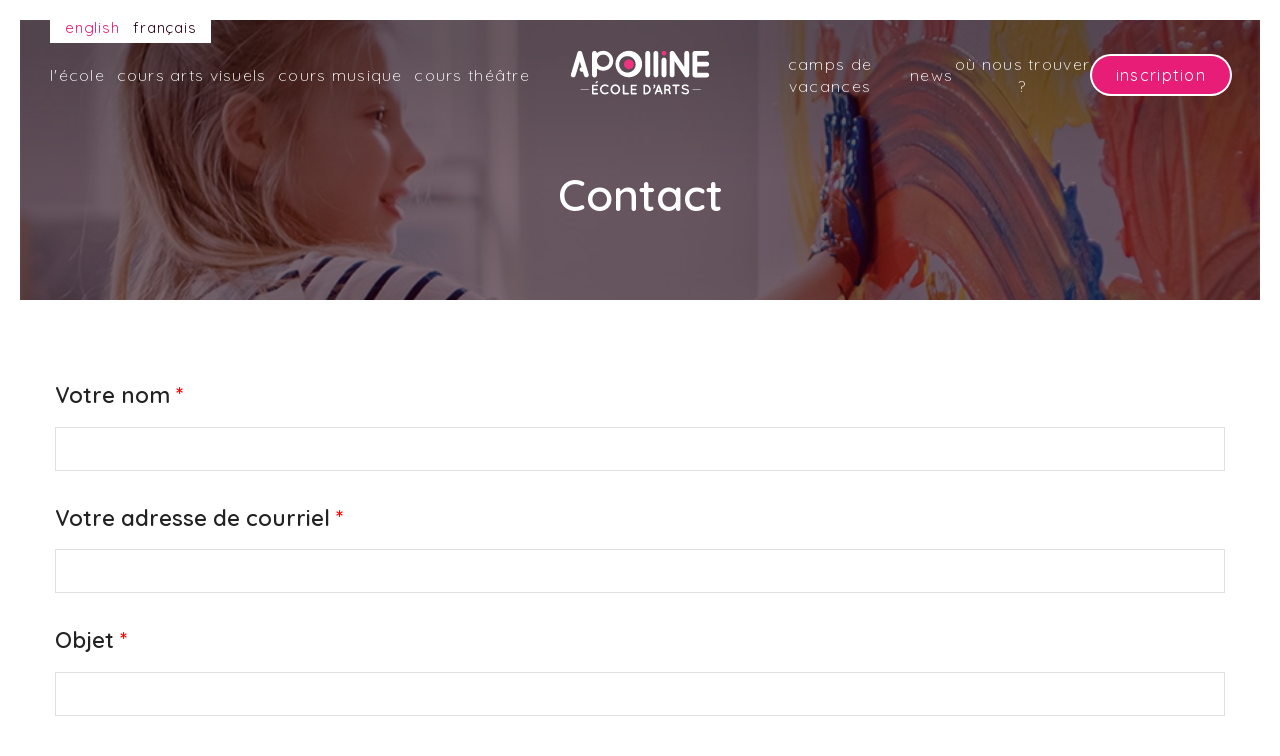

--- FILE ---
content_type: text/html; charset=utf-8
request_url: https://www.apolline.art/fr/contact
body_size: 10854
content:
<!DOCTYPE html>
<html xmlns="http://www.w3.org/1999/xhtml" lang="fr"  xml:lang="fr" version="XHTML+RDFa 1.0" dir="ltr"
  xmlns:content="http://purl.org/rss/1.0/modules/content/"
  xmlns:dc="http://purl.org/dc/terms/"
  xmlns:foaf="http://xmlns.com/foaf/0.1/"
  xmlns:rdfs="http://www.w3.org/2000/01/rdf-schema#"
  xmlns:sioc="http://rdfs.org/sioc/ns#"
  xmlns:sioct="http://rdfs.org/sioc/types#"
  xmlns:skos="http://www.w3.org/2004/02/skos/core#"
  xmlns:xsd="http://www.w3.org/2001/XMLSchema#">
 <head>
  <meta http-equiv="Content-Type" content="text/html; charset=utf-8" />
<script src="https://www.google.com/recaptcha/api.js?hl=fr" async="async" defer="defer"></script>
<link href="https://www.apolline.art/en/contact" rel="alternate" hreflang="en" />
<link href="https://www.apolline.art/fr/contact" rel="alternate" hreflang="x-default" />
<link href="https://www.apolline.art/fr/contact" rel="alternate" hreflang="fr" />
<link rel="shortcut icon" href="https://www.apolline.art/sites/default/files/logo_0.png" type="image/png" />
<script type="text/javascript">window.dataLayer = window.dataLayer || []; window.dataLayer.push({"drupalLanguage":"fr","drupalCountry":"CH","environment":"production","is_front":false,"userUid":0});</script>
<script type="application/ld+json">{"@context":"http://schema.org","@type":"EducationalOrganization","name":"Apolline","url":"https://www.apolline.art/fr/contact","logo":"https://www.apolline.art/sites/default/files/logo.png","address":{"@type":"PostalAddress","streetAddress":"Rue de Gen\u00e8ve 44","addressLocality":"Lausanne","addressRegion":"Vaud","postalCode":"1004"},"contactPoint":{"@type":"ContactPoint","telephone":"+41216510999","contactType":"customer service"},"sameAs":["","","","","","","","",""]}</script>
<meta name="rating" content="safe for kids" />
<meta name="generator" content="Drupal 7 (https://www.drupal.org)" />
<link rel="canonical" href="https://www.apolline.art/fr/contact" />
<link rel="shortlink" href="https://www.apolline.art/fr/contact" />
<meta property="og:site_name" content="Apolline" />
<meta property="og:type" content="article" />
<meta property="og:url" content="https://www.apolline.art/fr/contact" />
<meta property="og:title" content="Contact" />
<meta name="twitter:card" content="summary" />
<meta name="twitter:url" content="https://www.apolline.art/fr/contact" />
<meta name="twitter:title" content="Contact" />
<meta property="og:phone_number" content="+41216510999" />
<meta name="dcterms.title" content="Contact" />
<meta name="dcterms.type" content="Text" />
<meta name="dcterms.format" content="text/html" />
<meta name="dcterms.identifier" content="https://www.apolline.art/fr/contact" />
  <meta name="robots" content="index, follow" />
  <meta name="googlebot" content="index, follow, max-snippet:-1, max-image-preview:large, max-video-preview:-1" />
  <meta name="bingbot" content="index, follow, max-snippet:-1, max-image-preview:large, max-video-preview:-1" />                           
  <meta charset="utf-8">
  <meta name="viewport" content="width=device-width, initial-scale=1">
  <title>Contact | Apolline</title>
  <link rel="apple-touch-icon" sizes="180x180" href="/sites/all/themes/apolline/assets/favicon/apple-touch-icon.png">
  <link rel="icon" type="image/png" sizes="32x32" href="/sites/all/themes/apolline/assets/favicon/favicon-32x32.png">
  <link rel="icon" type="image/png" sizes="16x16" href="/sites/all/themes/apolline/assets/favicon/favicon-16x16.png">
  <link rel="manifest" href="/sites/all/themes/apolline/assets/favicon/site.webmanifest">
  <link rel="mask-icon" href="/sites/all/themes/apolline/assets/favicon/safari-pinned-tab.svg" color="#ff0077">
  <meta name="msapplication-TileColor" content="#ffffff">
  <meta name="theme-color" content="#ffffff">
  <link href="https://fonts.googleapis.com/css?family=Quicksand:300,500,600&display=swap" rel="stylesheet"> 
  <style type="text/css" media="all">
@import url("https://www.apolline.art/modules/system/system.base.css?t6mxzj");
@import url("https://www.apolline.art/modules/system/system.menus.css?t6mxzj");
@import url("https://www.apolline.art/modules/system/system.messages.css?t6mxzj");
@import url("https://www.apolline.art/modules/system/system.theme.css?t6mxzj");
</style>
<style type="text/css" media="all">
@import url("https://www.apolline.art/sites/all/modules/contrib/calendar/css/calendar_multiday.css?t6mxzj");
@import url("https://www.apolline.art/sites/all/modules/contrib/date/date_repeat_field/date_repeat_field.css?t6mxzj");
@import url("https://www.apolline.art/sites/all/modules/contrib/field_hidden/field_hidden.css?t6mxzj");
@import url("https://www.apolline.art/sites/all/modules/contrib/youtube/css/youtube.css?t6mxzj");
</style>
<style type="text/css" media="all">
@import url("https://www.apolline.art/modules/locale/locale.css?t6mxzj");
@import url("https://www.apolline.art/sites/default/files/honeypot/honeypot.css?t6mxzj");
</style>
<style type="text/css" media="all">
@import url("https://www.apolline.art/sites/all/themes/apolline/dev/calendar.css?t6mxzj");
@import url("https://www.apolline.art/sites/all/themes/apolline/assets/fontawesome/css/light.min.css?t6mxzj");
@import url("https://www.apolline.art/sites/all/themes/apolline/assets/css/stylisticss.min.css?t6mxzj");
@import url("https://www.apolline.art/sites/all/themes/apolline/assets/css/style.min.css?t6mxzj");
@import url("https://www.apolline.art/sites/all/themes/apolline/assets/fontawesome/css/brands.min.css?t6mxzj");
@import url("https://www.apolline.art/sites/all/themes/apolline/assets/css/custom.css?t6mxzj");
@import url("https://www.apolline.art/sites/all/themes/apolline/assets/css/ouibounce.css?t6mxzj");
</style>
  <script src="https://cdnjs.cloudflare.com/ajax/libs/moment.js/2.18.1/moment.min.js"></script>
<script>
  window.loadOpenLayers=function(callback) {
        const script = document.createElement('script');
        script.src = 'https://cdn.jsdelivr.net/npm/ol@v10.2.1/dist/ol.js';
        script.async = true;
        script.onload = callback;
        document.head.appendChild(script);
    }
</script>

  <script type="text/javascript" src="https://www.apolline.art/sites/default/files/js/js_bASkLJHv1klX-XzF1Q3Dosy48PH59CkDX7VBCKjJ9LU.js"></script>
<script type="text/javascript" src="https://www.apolline.art/sites/default/files/js/js_WwwX68M9x5gJGdauMeCoSQxOzb1Ebju-30k5FFWQeH0.js"></script>
<script type="text/javascript" src="https://www.apolline.art/sites/default/files/js/js_jdGQpiEFt1zTrdonjBFgSlIbpnku9X2fsQo9tNu9K1k.js"></script>
<script type="text/javascript" src="https://www.apolline.art/sites/default/files/js/js_Ws6hrVyNs_JY8YekKtGiS7aUQGntvzQuOhRk6l8gZpw.js"></script>
<script type="text/javascript">
<!--//--><![CDATA[//><!--

function initMap() {
  // Define the map options
  var map = new ol.Map({
    target: "contact-map",
    view: new ol.View({
      center: ol.proj.fromLonLat([6.629664, 46.517794]), // [longitude, latitude]
      zoom: 9
    }),
    controls: [
      new ol.control.Attribution({ collapsed: true }),
      new ol.control.Zoom(),
      new ol.control.ScaleLine()
    ]
  });

  // Add the OpenStreetMap tile layer
  var tileLayer = new ol.layer.Tile({
    source: new ol.source.OSM()
  });
  map.addLayer(tileLayer);

  // Define extent to hold marker positions if there are multiple
  var extent = ol.extent.createEmpty();
// Define the content for the popup with a close button
var contentString1475 = `
    <button type="button" style="background: no-repeat;color: #000;float: right;margin: 0;position: absolute;right: -5px;top: 0px;" class="ol-popup-closer" onclick="closePopup1475()">×</button>
    <div class="ol-popup-content">
      <p><strong>Geneva Swing</strong></p>
      <p> Rue de Carouge 35<br/>
       1205  Genève</p>
      <p><a target="_blank" href=" https://www.google.com/maps/place/Geneva+Swing/@46.1948189,6.1436673,17z/data=!3m1!4b1!4m6!3m5!1s0x478c7ad46424d9dd:0xcf3f3e883bf9f03!8m2!3d46.1948189!4d6.1436673!16s%2Fg%2F11fyx9h11p?entry=ttu&amp;g_ep=EgoyMDI1MDQwOS4wIKXMDSoASAFQAw%3D%3D">Google Maps</a></p>
  </div>`;

// Create the marker feature with specified position
var marker1475 = new ol.Feature({
  geometry: new ol.geom.Point(ol.proj.fromLonLat([
     6.1436673, 
     46.1948189  ]))
});

// Style the marker with a larger icon size for better visibility
marker1475.setStyle(new ol.style.Style({
  image: new ol.style.Icon({
    src: 'https://www.apolline.art/sites/all/themes/apolline/assets/img/map-marker.svg',
    scale: 0.8
  })
}));

// Create a vector source and layer to hold the marker
var vectorSource1475 = new ol.source.Vector({
  features: [marker1475]
});

var markerLayer1475 = new ol.layer.Vector({
  source: vectorSource1475});
map.addLayer(markerLayer1475);

// Create an overlay for the popup
var popup1475 = new ol.Overlay({
  element: document.createElement('div'),
  positioning: 'bottom-center',
  offset: [0, -30],
  autoPan: true
});
popup1475.getElement().className = 'ol-popup';
popup1475.getElement().innerHTML = contentString1475;
map.addOverlay(popup1475);

// Add event listener to show the popup when the marker is clicked
map.on('click', function(evt) {
  map.forEachFeatureAtPixel(evt.pixel, function(feature, layer) {
    if (feature === marker1475) {
      popup1475.setPosition(evt.coordinate);
    }
  });
});

// Close popup function
closePopup1475 =function() {
  popup1475.setPosition(undefined);
}
// Define the content for the popup with a close button
var contentString1474 = `
    <button type="button" style="background: no-repeat;color: #000;float: right;margin: 0;position: absolute;right: -5px;top: 0px;" class="ol-popup-closer" onclick="closePopup1474()">×</button>
    <div class="ol-popup-content">
      <p><strong>Geneva Swing</strong></p>
      <p> Rue de Carouge 35<br/>
       1205  Genève</p>
      <p><a target="_blank" href=" https://www.google.com/maps/place/Geneva+Swing/@46.1948189,6.1436673,17z/data=!3m1!4b1!4m6!3m5!1s0x478c7ad46424d9dd:0xcf3f3e883bf9f03!8m2!3d46.1948189!4d6.1436673!16s%2Fg%2F11fyx9h11p?entry=ttu&amp;g_ep=EgoyMDI1MDQwOS4wIKXMDSoASAFQAw%3D%3D">Google Maps</a></p>
  </div>`;

// Create the marker feature with specified position
var marker1474 = new ol.Feature({
  geometry: new ol.geom.Point(ol.proj.fromLonLat([
     6.1436673, 
     46.1948189  ]))
});

// Style the marker with a larger icon size for better visibility
marker1474.setStyle(new ol.style.Style({
  image: new ol.style.Icon({
    src: 'https://www.apolline.art/sites/all/themes/apolline/assets/img/map-marker.svg',
    scale: 0.8
  })
}));

// Create a vector source and layer to hold the marker
var vectorSource1474 = new ol.source.Vector({
  features: [marker1474]
});

var markerLayer1474 = new ol.layer.Vector({
  source: vectorSource1474});
map.addLayer(markerLayer1474);

// Create an overlay for the popup
var popup1474 = new ol.Overlay({
  element: document.createElement('div'),
  positioning: 'bottom-center',
  offset: [0, -30],
  autoPan: true
});
popup1474.getElement().className = 'ol-popup';
popup1474.getElement().innerHTML = contentString1474;
map.addOverlay(popup1474);

// Add event listener to show the popup when the marker is clicked
map.on('click', function(evt) {
  map.forEachFeatureAtPixel(evt.pixel, function(feature, layer) {
    if (feature === marker1474) {
      popup1474.setPosition(evt.coordinate);
    }
  });
});

// Close popup function
closePopup1474 =function() {
  popup1474.setPosition(undefined);
}
// Define the content for the popup with a close button
var contentString1393 = `
    <button type="button" style="background: no-repeat;color: #000;float: right;margin: 0;position: absolute;right: -5px;top: 0px;" class="ol-popup-closer" onclick="closePopup1393()">×</button>
    <div class="ol-popup-content">
      <p><strong>La Cézille</strong></p>
      <p> Chemin de la Colonie 4<br/>
       1273  Arzier-Le Muids</p>
      <p><a target="_blank" href=" https://www.google.com/maps/place/Centre+de+vacances+La+C%C3%A9zille/@46.4464845,6.227813,17z/data=!3m1!4b1!4m6!3m5!1s0x478c5baee2109831:0x3f98a4c6cf986495!8m2!3d46.4464845!4d6.2303879!16s%2Fg%2F11fqq91bbn?entry=ttu&amp;g_ep=EgoyMDI0MDgyMy4wIKXMDSoASAFQAw%3D%">Google Maps</a></p>
  </div>`;

// Create the marker feature with specified position
var marker1393 = new ol.Feature({
  geometry: new ol.geom.Point(ol.proj.fromLonLat([
     6.227813, 
     46.4464845  ]))
});

// Style the marker with a larger icon size for better visibility
marker1393.setStyle(new ol.style.Style({
  image: new ol.style.Icon({
    src: 'https://www.apolline.art/sites/all/themes/apolline/assets/img/map-marker.svg',
    scale: 0.8
  })
}));

// Create a vector source and layer to hold the marker
var vectorSource1393 = new ol.source.Vector({
  features: [marker1393]
});

var markerLayer1393 = new ol.layer.Vector({
  source: vectorSource1393});
map.addLayer(markerLayer1393);

// Create an overlay for the popup
var popup1393 = new ol.Overlay({
  element: document.createElement('div'),
  positioning: 'bottom-center',
  offset: [0, -30],
  autoPan: true
});
popup1393.getElement().className = 'ol-popup';
popup1393.getElement().innerHTML = contentString1393;
map.addOverlay(popup1393);

// Add event listener to show the popup when the marker is clicked
map.on('click', function(evt) {
  map.forEachFeatureAtPixel(evt.pixel, function(feature, layer) {
    if (feature === marker1393) {
      popup1393.setPosition(evt.coordinate);
    }
  });
});

// Close popup function
closePopup1393 =function() {
  popup1393.setPosition(undefined);
}
// Define the content for the popup with a close button
var contentString1392 = `
    <button type="button" style="background: no-repeat;color: #000;float: right;margin: 0;position: absolute;right: -5px;top: 0px;" class="ol-popup-closer" onclick="closePopup1392()">×</button>
    <div class="ol-popup-content">
      <p><strong>La Cézille</strong></p>
      <p> Chemin de la Colonie 4<br/>
       1273  Arzier-Le Muids</p>
      <p><a target="_blank" href=" https://www.google.com/maps/place/Centre+de+vacances+La+C%C3%A9zille/@46.4464845,6.227813,17z/data=!3m1!4b1!4m6!3m5!1s0x478c5baee2109831:0x3f98a4c6cf986495!8m2!3d46.4464845!4d6.2303879!16s%2Fg%2F11fqq91bbn?entry=ttu&amp;g_ep=EgoyMDI0MDgyMy4wIKXMDSoASAFQAw%3D%">Google Maps</a></p>
  </div>`;

// Create the marker feature with specified position
var marker1392 = new ol.Feature({
  geometry: new ol.geom.Point(ol.proj.fromLonLat([
     6.227813, 
     46.4464845  ]))
});

// Style the marker with a larger icon size for better visibility
marker1392.setStyle(new ol.style.Style({
  image: new ol.style.Icon({
    src: 'https://www.apolline.art/sites/all/themes/apolline/assets/img/map-marker.svg',
    scale: 0.8
  })
}));

// Create a vector source and layer to hold the marker
var vectorSource1392 = new ol.source.Vector({
  features: [marker1392]
});

var markerLayer1392 = new ol.layer.Vector({
  source: vectorSource1392});
map.addLayer(markerLayer1392);

// Create an overlay for the popup
var popup1392 = new ol.Overlay({
  element: document.createElement('div'),
  positioning: 'bottom-center',
  offset: [0, -30],
  autoPan: true
});
popup1392.getElement().className = 'ol-popup';
popup1392.getElement().innerHTML = contentString1392;
map.addOverlay(popup1392);

// Add event listener to show the popup when the marker is clicked
map.on('click', function(evt) {
  map.forEachFeatureAtPixel(evt.pixel, function(feature, layer) {
    if (feature === marker1392) {
      popup1392.setPosition(evt.coordinate);
    }
  });
});

// Close popup function
closePopup1392 =function() {
  popup1392.setPosition(undefined);
}
// Define the content for the popup with a close button
var contentString1385 = `
    <button type="button" style="background: no-repeat;color: #000;float: right;margin: 0;position: absolute;right: -5px;top: 0px;" class="ol-popup-closer" onclick="closePopup1385()">×</button>
    <div class="ol-popup-content">
      <p><strong>Salle Igloo Sion</strong></p>
      <p> Rue de Pré-Fleuri 8B<br/>
       1950  Sion</p>
      <p><a target="_blank" href=" https://www.google.com/maps/place/l&#039;igloo+-+Salle+de+conf%C3%A9rence/@46.2294301,7.356987,15z/data=!4m2!3m1!1s0x0:0x2d3ae737ae140fc?sa=X&amp;ved=1t:2428&amp;ictx=111">Google Maps</a></p>
  </div>`;

// Create the marker feature with specified position
var marker1385 = new ol.Feature({
  geometry: new ol.geom.Point(ol.proj.fromLonLat([
     7.356987, 
     46.2294301  ]))
});

// Style the marker with a larger icon size for better visibility
marker1385.setStyle(new ol.style.Style({
  image: new ol.style.Icon({
    src: 'https://www.apolline.art/sites/all/themes/apolline/assets/img/map-marker.svg',
    scale: 0.8
  })
}));

// Create a vector source and layer to hold the marker
var vectorSource1385 = new ol.source.Vector({
  features: [marker1385]
});

var markerLayer1385 = new ol.layer.Vector({
  source: vectorSource1385});
map.addLayer(markerLayer1385);

// Create an overlay for the popup
var popup1385 = new ol.Overlay({
  element: document.createElement('div'),
  positioning: 'bottom-center',
  offset: [0, -30],
  autoPan: true
});
popup1385.getElement().className = 'ol-popup';
popup1385.getElement().innerHTML = contentString1385;
map.addOverlay(popup1385);

// Add event listener to show the popup when the marker is clicked
map.on('click', function(evt) {
  map.forEachFeatureAtPixel(evt.pixel, function(feature, layer) {
    if (feature === marker1385) {
      popup1385.setPosition(evt.coordinate);
    }
  });
});

// Close popup function
closePopup1385 =function() {
  popup1385.setPosition(undefined);
}
// Define the content for the popup with a close button
var contentString1353 = `
    <button type="button" style="background: no-repeat;color: #000;float: right;margin: 0;position: absolute;right: -5px;top: 0px;" class="ol-popup-closer" onclick="closePopup1353()">×</button>
    <div class="ol-popup-content">
      <p><strong>The Work Hub Vevey</strong></p>
      <p> Rue de l&#039;Oyonne 1<br/>
       1800  Vevey</p>
      <p><a target="_blank" href=" https://www.google.com/maps/place/TheWorkHub+s%C3%A0rl/@46.4569695,6.8351384,15z/data=!3m1!4b1!4m6!3m5!1s0x478e9cd4e99872f3:0x8eb1b284657bd431!8m2!3d46.456971!4d6.8535922!16s%2Fg%2F11dzsz_35b?entry=ttu">Google Maps</a></p>
  </div>`;

// Create the marker feature with specified position
var marker1353 = new ol.Feature({
  geometry: new ol.geom.Point(ol.proj.fromLonLat([
     6.853526, 
     46.456911  ]))
});

// Style the marker with a larger icon size for better visibility
marker1353.setStyle(new ol.style.Style({
  image: new ol.style.Icon({
    src: 'https://www.apolline.art/sites/all/themes/apolline/assets/img/map-marker.svg',
    scale: 0.8
  })
}));

// Create a vector source and layer to hold the marker
var vectorSource1353 = new ol.source.Vector({
  features: [marker1353]
});

var markerLayer1353 = new ol.layer.Vector({
  source: vectorSource1353});
map.addLayer(markerLayer1353);

// Create an overlay for the popup
var popup1353 = new ol.Overlay({
  element: document.createElement('div'),
  positioning: 'bottom-center',
  offset: [0, -30],
  autoPan: true
});
popup1353.getElement().className = 'ol-popup';
popup1353.getElement().innerHTML = contentString1353;
map.addOverlay(popup1353);

// Add event listener to show the popup when the marker is clicked
map.on('click', function(evt) {
  map.forEachFeatureAtPixel(evt.pixel, function(feature, layer) {
    if (feature === marker1353) {
      popup1353.setPosition(evt.coordinate);
    }
  });
});

// Close popup function
closePopup1353 =function() {
  popup1353.setPosition(undefined);
}
// Define the content for the popup with a close button
var contentString1352 = `
    <button type="button" style="background: no-repeat;color: #000;float: right;margin: 0;position: absolute;right: -5px;top: 0px;" class="ol-popup-closer" onclick="closePopup1352()">×</button>
    <div class="ol-popup-content">
      <p><strong>The Work Hub Vevey</strong></p>
      <p> Rue de l&#039;Oyonne 1<br/>
       1800  Vevey</p>
      <p><a target="_blank" href=" https://www.google.com/maps/place/TheWorkHub+s%C3%A0rl/@46.4569695,6.8351384,15z/data=!3m1!4b1!4m6!3m5!1s0x478e9cd4e99872f3:0x8eb1b284657bd431!8m2!3d46.456971!4d6.8535922!16s%2Fg%2F11dzsz_35b?entry=ttu">Google Maps</a></p>
  </div>`;

// Create the marker feature with specified position
var marker1352 = new ol.Feature({
  geometry: new ol.geom.Point(ol.proj.fromLonLat([
     6.853526, 
     46.456911  ]))
});

// Style the marker with a larger icon size for better visibility
marker1352.setStyle(new ol.style.Style({
  image: new ol.style.Icon({
    src: 'https://www.apolline.art/sites/all/themes/apolline/assets/img/map-marker.svg',
    scale: 0.8
  })
}));

// Create a vector source and layer to hold the marker
var vectorSource1352 = new ol.source.Vector({
  features: [marker1352]
});

var markerLayer1352 = new ol.layer.Vector({
  source: vectorSource1352});
map.addLayer(markerLayer1352);

// Create an overlay for the popup
var popup1352 = new ol.Overlay({
  element: document.createElement('div'),
  positioning: 'bottom-center',
  offset: [0, -30],
  autoPan: true
});
popup1352.getElement().className = 'ol-popup';
popup1352.getElement().innerHTML = contentString1352;
map.addOverlay(popup1352);

// Add event listener to show the popup when the marker is clicked
map.on('click', function(evt) {
  map.forEachFeatureAtPixel(evt.pixel, function(feature, layer) {
    if (feature === marker1352) {
      popup1352.setPosition(evt.coordinate);
    }
  });
});

// Close popup function
closePopup1352 =function() {
  popup1352.setPosition(undefined);
}
// Define the content for the popup with a close button
var contentString1351 = `
    <button type="button" style="background: no-repeat;color: #000;float: right;margin: 0;position: absolute;right: -5px;top: 0px;" class="ol-popup-closer" onclick="closePopup1351()">×</button>
    <div class="ol-popup-content">
      <p><strong>UCJG - Salle Pavillon</strong></p>
      <p> Chem. du Point-du-Jour 2<br/>
       1800  Vevey</p>
      <p><a target="_blank" href=" https://www.google.com/maps/place/Union+Chr%C3%A9tienne+de+jeunes+gens/@46.4621623,6.846754,18z/data=!4m6!3m5!1s0x478e9ccc48f1ced9:0x426a98a6593d9656!8m2!3d46.4621956!4d6.8478725!16s%2Fg%2F1v26l02p?entry=ttu&amp;g_ep=EgoyMDI1MDIxNy4wIKXMDSoASAFQAw%3D%3D">Google Maps</a></p>
  </div>`;

// Create the marker feature with specified position
var marker1351 = new ol.Feature({
  geometry: new ol.geom.Point(ol.proj.fromLonLat([
     6.848506, 
     46.462316  ]))
});

// Style the marker with a larger icon size for better visibility
marker1351.setStyle(new ol.style.Style({
  image: new ol.style.Icon({
    src: 'https://www.apolline.art/sites/all/themes/apolline/assets/img/map-marker.svg',
    scale: 0.8
  })
}));

// Create a vector source and layer to hold the marker
var vectorSource1351 = new ol.source.Vector({
  features: [marker1351]
});

var markerLayer1351 = new ol.layer.Vector({
  source: vectorSource1351});
map.addLayer(markerLayer1351);

// Create an overlay for the popup
var popup1351 = new ol.Overlay({
  element: document.createElement('div'),
  positioning: 'bottom-center',
  offset: [0, -30],
  autoPan: true
});
popup1351.getElement().className = 'ol-popup';
popup1351.getElement().innerHTML = contentString1351;
map.addOverlay(popup1351);

// Add event listener to show the popup when the marker is clicked
map.on('click', function(evt) {
  map.forEachFeatureAtPixel(evt.pixel, function(feature, layer) {
    if (feature === marker1351) {
      popup1351.setPosition(evt.coordinate);
    }
  });
});

// Close popup function
closePopup1351 =function() {
  popup1351.setPosition(undefined);
}
// Define the content for the popup with a close button
var contentString1350 = `
    <button type="button" style="background: no-repeat;color: #000;float: right;margin: 0;position: absolute;right: -5px;top: 0px;" class="ol-popup-closer" onclick="closePopup1350()">×</button>
    <div class="ol-popup-content">
      <p><strong>UCJG - Salle Pavillon</strong></p>
      <p> Chem. du Point-du-Jour 2<br/>
       1800  Vevey</p>
      <p><a target="_blank" href=" https://www.google.com/maps/place/Union+Chr%C3%A9tienne+de+jeunes+gens/@46.4621623,6.846754,18z/data=!4m6!3m5!1s0x478e9ccc48f1ced9:0x426a98a6593d9656!8m2!3d46.4621956!4d6.8478725!16s%2Fg%2F1v26l02p?entry=ttu&amp;g_ep=EgoyMDI1MDIxNy4wIKXMDSoASAFQAw%3D%3D">Google Maps</a></p>
  </div>`;

// Create the marker feature with specified position
var marker1350 = new ol.Feature({
  geometry: new ol.geom.Point(ol.proj.fromLonLat([
     6.848506, 
     46.462316  ]))
});

// Style the marker with a larger icon size for better visibility
marker1350.setStyle(new ol.style.Style({
  image: new ol.style.Icon({
    src: 'https://www.apolline.art/sites/all/themes/apolline/assets/img/map-marker.svg',
    scale: 0.8
  })
}));

// Create a vector source and layer to hold the marker
var vectorSource1350 = new ol.source.Vector({
  features: [marker1350]
});

var markerLayer1350 = new ol.layer.Vector({
  source: vectorSource1350});
map.addLayer(markerLayer1350);

// Create an overlay for the popup
var popup1350 = new ol.Overlay({
  element: document.createElement('div'),
  positioning: 'bottom-center',
  offset: [0, -30],
  autoPan: true
});
popup1350.getElement().className = 'ol-popup';
popup1350.getElement().innerHTML = contentString1350;
map.addOverlay(popup1350);

// Add event listener to show the popup when the marker is clicked
map.on('click', function(evt) {
  map.forEachFeatureAtPixel(evt.pixel, function(feature, layer) {
    if (feature === marker1350) {
      popup1350.setPosition(evt.coordinate);
    }
  });
});

// Close popup function
closePopup1350 =function() {
  popup1350.setPosition(undefined);
}
// Define the content for the popup with a close button
var contentString1349 = `
    <button type="button" style="background: no-repeat;color: #000;float: right;margin: 0;position: absolute;right: -5px;top: 0px;" class="ol-popup-closer" onclick="closePopup1349()">×</button>
    <div class="ol-popup-content">
      <p><strong>Paroisse catholique de Nyon</strong></p>
      <p> Colombière 18<br/>
       1260  Nyon</p>
      <p><a target="_blank" href=" https://www.google.com/maps/place/%C3%89glise+Notre+Dame+de+l&#039;Immacul%C3%A9e+Conception/@46.3826148,6.2401707,19z/data=!4m6!3m5!1s0x478c42d8d09529b1:0x97019a32a0ecc6c8!8m2!3d46.3826148!4d6.240681!16s%2Fg%2F1vcjl466?entry=ttu&amp;g_ep=EgoyMDI1MDIxNy4wIKXMDSoAS">Google Maps</a></p>
  </div>`;

// Create the marker feature with specified position
var marker1349 = new ol.Feature({
  geometry: new ol.geom.Point(ol.proj.fromLonLat([
     6.2401707, 
     46.3826148  ]))
});

// Style the marker with a larger icon size for better visibility
marker1349.setStyle(new ol.style.Style({
  image: new ol.style.Icon({
    src: 'https://www.apolline.art/sites/all/themes/apolline/assets/img/map-marker.svg',
    scale: 0.8
  })
}));

// Create a vector source and layer to hold the marker
var vectorSource1349 = new ol.source.Vector({
  features: [marker1349]
});

var markerLayer1349 = new ol.layer.Vector({
  source: vectorSource1349});
map.addLayer(markerLayer1349);

// Create an overlay for the popup
var popup1349 = new ol.Overlay({
  element: document.createElement('div'),
  positioning: 'bottom-center',
  offset: [0, -30],
  autoPan: true
});
popup1349.getElement().className = 'ol-popup';
popup1349.getElement().innerHTML = contentString1349;
map.addOverlay(popup1349);

// Add event listener to show the popup when the marker is clicked
map.on('click', function(evt) {
  map.forEachFeatureAtPixel(evt.pixel, function(feature, layer) {
    if (feature === marker1349) {
      popup1349.setPosition(evt.coordinate);
    }
  });
});

// Close popup function
closePopup1349 =function() {
  popup1349.setPosition(undefined);
}
// Define the content for the popup with a close button
var contentString1328 = `
    <button type="button" style="background: no-repeat;color: #000;float: right;margin: 0;position: absolute;right: -5px;top: 0px;" class="ol-popup-closer" onclick="closePopup1328()">×</button>
    <div class="ol-popup-content">
      <p><strong>Paroisse catholique de Nyon</strong></p>
      <p> Colombière 18<br/>
       1260  Nyon</p>
      <p><a target="_blank" href=" https://www.google.com/maps/place/%C3%89glise+Notre+Dame+de+l&#039;Immacul%C3%A9e+Conception/@46.3826148,6.2401707,19z/data=!4m6!3m5!1s0x478c42d8d09529b1:0x97019a32a0ecc6c8!8m2!3d46.3826148!4d6.240681!16s%2Fg%2F1vcjl466?entry=ttu&amp;g_ep=EgoyMDI1MDIxNy4wIKXMDSoAS">Google Maps</a></p>
  </div>`;

// Create the marker feature with specified position
var marker1328 = new ol.Feature({
  geometry: new ol.geom.Point(ol.proj.fromLonLat([
     6.2401707, 
     46.3826148  ]))
});

// Style the marker with a larger icon size for better visibility
marker1328.setStyle(new ol.style.Style({
  image: new ol.style.Icon({
    src: 'https://www.apolline.art/sites/all/themes/apolline/assets/img/map-marker.svg',
    scale: 0.8
  })
}));

// Create a vector source and layer to hold the marker
var vectorSource1328 = new ol.source.Vector({
  features: [marker1328]
});

var markerLayer1328 = new ol.layer.Vector({
  source: vectorSource1328});
map.addLayer(markerLayer1328);

// Create an overlay for the popup
var popup1328 = new ol.Overlay({
  element: document.createElement('div'),
  positioning: 'bottom-center',
  offset: [0, -30],
  autoPan: true
});
popup1328.getElement().className = 'ol-popup';
popup1328.getElement().innerHTML = contentString1328;
map.addOverlay(popup1328);

// Add event listener to show the popup when the marker is clicked
map.on('click', function(evt) {
  map.forEachFeatureAtPixel(evt.pixel, function(feature, layer) {
    if (feature === marker1328) {
      popup1328.setPosition(evt.coordinate);
    }
  });
});

// Close popup function
closePopup1328 =function() {
  popup1328.setPosition(undefined);
}
// Define the content for the popup with a close button
var contentString1324 = `
    <button type="button" style="background: no-repeat;color: #000;float: right;margin: 0;position: absolute;right: -5px;top: 0px;" class="ol-popup-closer" onclick="closePopup1324()">×</button>
    <div class="ol-popup-content">
      <p><strong>Rue de Carouge 7</strong></p>
      <p> Rue de Carouge 7<br/>
       1205  Genève</p>
      <p><a target="_blank" href=" https://www.google.com/maps/place/Rue+de+Carouge+7,+1205+Gen%C3%A8ve,+Suisse/@46.1968357,6.1422374,17.05z/data=!4m6!3m5!1s0x478c7ad4c5c2510b:0x4bf5e951c8a0a45!8m2!3d46.1969604!4d6.1433251!16s%2Fg%2F11csg7my2t?entry=ttu&amp;g_ep=EgoyMDI1MDIxNy4wIKXMDSoASAFQAw%">Google Maps</a></p>
  </div>`;

// Create the marker feature with specified position
var marker1324 = new ol.Feature({
  geometry: new ol.geom.Point(ol.proj.fromLonLat([
     6.143206, 
     46.197033  ]))
});

// Style the marker with a larger icon size for better visibility
marker1324.setStyle(new ol.style.Style({
  image: new ol.style.Icon({
    src: 'https://www.apolline.art/sites/all/themes/apolline/assets/img/map-marker.svg',
    scale: 0.8
  })
}));

// Create a vector source and layer to hold the marker
var vectorSource1324 = new ol.source.Vector({
  features: [marker1324]
});

var markerLayer1324 = new ol.layer.Vector({
  source: vectorSource1324});
map.addLayer(markerLayer1324);

// Create an overlay for the popup
var popup1324 = new ol.Overlay({
  element: document.createElement('div'),
  positioning: 'bottom-center',
  offset: [0, -30],
  autoPan: true
});
popup1324.getElement().className = 'ol-popup';
popup1324.getElement().innerHTML = contentString1324;
map.addOverlay(popup1324);

// Add event listener to show the popup when the marker is clicked
map.on('click', function(evt) {
  map.forEachFeatureAtPixel(evt.pixel, function(feature, layer) {
    if (feature === marker1324) {
      popup1324.setPosition(evt.coordinate);
    }
  });
});

// Close popup function
closePopup1324 =function() {
  popup1324.setPosition(undefined);
}
// Define the content for the popup with a close button
var contentString1323 = `
    <button type="button" style="background: no-repeat;color: #000;float: right;margin: 0;position: absolute;right: -5px;top: 0px;" class="ol-popup-closer" onclick="closePopup1323()">×</button>
    <div class="ol-popup-content">
      <p><strong>Rue de Carouge 7</strong></p>
      <p> Rue de Carouge 7<br/>
       1205  Genève</p>
      <p><a target="_blank" href=" https://www.google.com/maps/place/Rue+de+Carouge+7,+1205+Gen%C3%A8ve,+Suisse/@46.1968357,6.1422374,17.05z/data=!4m6!3m5!1s0x478c7ad4c5c2510b:0x4bf5e951c8a0a45!8m2!3d46.1969604!4d6.1433251!16s%2Fg%2F11csg7my2t?entry=ttu&amp;g_ep=EgoyMDI1MDIxNy4wIKXMDSoASAFQAw%">Google Maps</a></p>
  </div>`;

// Create the marker feature with specified position
var marker1323 = new ol.Feature({
  geometry: new ol.geom.Point(ol.proj.fromLonLat([
     6.143206, 
     46.197033  ]))
});

// Style the marker with a larger icon size for better visibility
marker1323.setStyle(new ol.style.Style({
  image: new ol.style.Icon({
    src: 'https://www.apolline.art/sites/all/themes/apolline/assets/img/map-marker.svg',
    scale: 0.8
  })
}));

// Create a vector source and layer to hold the marker
var vectorSource1323 = new ol.source.Vector({
  features: [marker1323]
});

var markerLayer1323 = new ol.layer.Vector({
  source: vectorSource1323});
map.addLayer(markerLayer1323);

// Create an overlay for the popup
var popup1323 = new ol.Overlay({
  element: document.createElement('div'),
  positioning: 'bottom-center',
  offset: [0, -30],
  autoPan: true
});
popup1323.getElement().className = 'ol-popup';
popup1323.getElement().innerHTML = contentString1323;
map.addOverlay(popup1323);

// Add event listener to show the popup when the marker is clicked
map.on('click', function(evt) {
  map.forEachFeatureAtPixel(evt.pixel, function(feature, layer) {
    if (feature === marker1323) {
      popup1323.setPosition(evt.coordinate);
    }
  });
});

// Close popup function
closePopup1323 =function() {
  popup1323.setPosition(undefined);
}
// Define the content for the popup with a close button
var contentString1226 = `
    <button type="button" style="background: no-repeat;color: #000;float: right;margin: 0;position: absolute;right: -5px;top: 0px;" class="ol-popup-closer" onclick="closePopup1226()">×</button>
    <div class="ol-popup-content">
      <p><strong>Apolline Montelly 46</strong></p>
      <p> Chem. de Montelly 46<br/>
       1007  Lausanne</p>
      <p><a target="_blank" href=" https://www.google.com/maps/place/Chem.+de+Montelly+46,+1007+Lausanne/@46.521595,6.6098214,16z/data=!3m1!4b1!4m6!3m5!1s0x478c31d24f85f3db:0xacf5addea51b608b!8m2!3d46.521595!4d6.6098214!16s%2Fg%2F11c2gkx2vs!5m2!1e4!1e1?entry=ttu&amp;g_ep=EgoyMDI1MDgwNi4wIKXMDS">Google Maps</a></p>
  </div>`;

// Create the marker feature with specified position
var marker1226 = new ol.Feature({
  geometry: new ol.geom.Point(ol.proj.fromLonLat([
     6.6098214, 
     46.521595  ]))
});

// Style the marker with a larger icon size for better visibility
marker1226.setStyle(new ol.style.Style({
  image: new ol.style.Icon({
    src: 'https://www.apolline.art/sites/all/themes/apolline/assets/img/map-marker.svg',
    scale: 0.8
  })
}));

// Create a vector source and layer to hold the marker
var vectorSource1226 = new ol.source.Vector({
  features: [marker1226]
});

var markerLayer1226 = new ol.layer.Vector({
  source: vectorSource1226});
map.addLayer(markerLayer1226);

// Create an overlay for the popup
var popup1226 = new ol.Overlay({
  element: document.createElement('div'),
  positioning: 'bottom-center',
  offset: [0, -30],
  autoPan: true
});
popup1226.getElement().className = 'ol-popup';
popup1226.getElement().innerHTML = contentString1226;
map.addOverlay(popup1226);

// Add event listener to show the popup when the marker is clicked
map.on('click', function(evt) {
  map.forEachFeatureAtPixel(evt.pixel, function(feature, layer) {
    if (feature === marker1226) {
      popup1226.setPosition(evt.coordinate);
    }
  });
});

// Close popup function
closePopup1226 =function() {
  popup1226.setPosition(undefined);
}
// Define the content for the popup with a close button
var contentString1067 = `
    <button type="button" style="background: no-repeat;color: #000;float: right;margin: 0;position: absolute;right: -5px;top: 0px;" class="ol-popup-closer" onclick="closePopup1067()">×</button>
    <div class="ol-popup-content">
      <p><strong>Musical Comedy Courses</strong></p>
      <p> Rue de Sébeillon 1<br/>
       1004  Lausanne</p>
      <p><a target="_blank" href=" https://www.google.com/maps/place/CocoGardel+Tango+Studio/@46.5231739,6.6180481,18z/data=!4m14!1m7!3m6!1s0x478c31d602feb275:0x8a8e1d9df5030c6f!2sCocoGardel+Tango+Studio!8m2!3d46.5231928!4d6.619054!16s%2Fg%2F11b6bvq3n1!3m5!1s0x478c31d602feb275:0x8a8e1d9df5">Google Maps</a></p>
  </div>`;

// Create the marker feature with specified position
var marker1067 = new ol.Feature({
  geometry: new ol.geom.Point(ol.proj.fromLonLat([
     6.619331, 
     46.523179  ]))
});

// Style the marker with a larger icon size for better visibility
marker1067.setStyle(new ol.style.Style({
  image: new ol.style.Icon({
    src: 'https://www.apolline.art/sites/all/themes/apolline/assets/img/map-marker.svg',
    scale: 0.8
  })
}));

// Create a vector source and layer to hold the marker
var vectorSource1067 = new ol.source.Vector({
  features: [marker1067]
});

var markerLayer1067 = new ol.layer.Vector({
  source: vectorSource1067});
map.addLayer(markerLayer1067);

// Create an overlay for the popup
var popup1067 = new ol.Overlay({
  element: document.createElement('div'),
  positioning: 'bottom-center',
  offset: [0, -30],
  autoPan: true
});
popup1067.getElement().className = 'ol-popup';
popup1067.getElement().innerHTML = contentString1067;
map.addOverlay(popup1067);

// Add event listener to show the popup when the marker is clicked
map.on('click', function(evt) {
  map.forEachFeatureAtPixel(evt.pixel, function(feature, layer) {
    if (feature === marker1067) {
      popup1067.setPosition(evt.coordinate);
    }
  });
});

// Close popup function
closePopup1067 =function() {
  popup1067.setPosition(undefined);
}
// Define the content for the popup with a close button
var contentString1066 = `
    <button type="button" style="background: no-repeat;color: #000;float: right;margin: 0;position: absolute;right: -5px;top: 0px;" class="ol-popup-closer" onclick="closePopup1066()">×</button>
    <div class="ol-popup-content">
      <p><strong>Cours de Comédie Musicale</strong></p>
      <p> Rue de Sébeillon 1<br/>
       1004  Lausanne</p>
      <p><a target="_blank" href=" https://www.google.com/mapas/place/CocoGardel+Tango+Studio/@46.5231739,6.6180481,18z/data=!4m14!1m7!3m6!1s0x478c31d602feb275:0x8a8e1d9df5030c6f!2sCocoGardel+Tango+Studio!8m2!3d46.5231928!4d6.619054!16s%2Fg%2F11b6bvq3n1!3m5!1s0x478c31d602feb275:0x8a8e1d9df">Google Maps</a></p>
  </div>`;

// Create the marker feature with specified position
var marker1066 = new ol.Feature({
  geometry: new ol.geom.Point(ol.proj.fromLonLat([
     6.619331, 
     46.523179  ]))
});

// Style the marker with a larger icon size for better visibility
marker1066.setStyle(new ol.style.Style({
  image: new ol.style.Icon({
    src: 'https://www.apolline.art/sites/all/themes/apolline/assets/img/map-marker.svg',
    scale: 0.8
  })
}));

// Create a vector source and layer to hold the marker
var vectorSource1066 = new ol.source.Vector({
  features: [marker1066]
});

var markerLayer1066 = new ol.layer.Vector({
  source: vectorSource1066});
map.addLayer(markerLayer1066);

// Create an overlay for the popup
var popup1066 = new ol.Overlay({
  element: document.createElement('div'),
  positioning: 'bottom-center',
  offset: [0, -30],
  autoPan: true
});
popup1066.getElement().className = 'ol-popup';
popup1066.getElement().innerHTML = contentString1066;
map.addOverlay(popup1066);

// Add event listener to show the popup when the marker is clicked
map.on('click', function(evt) {
  map.forEachFeatureAtPixel(evt.pixel, function(feature, layer) {
    if (feature === marker1066) {
      popup1066.setPosition(evt.coordinate);
    }
  });
});

// Close popup function
closePopup1066 =function() {
  popup1066.setPosition(undefined);
}
// Define the content for the popup with a close button
var contentString710 = `
    <button type="button" style="background: no-repeat;color: #000;float: right;margin: 0;position: absolute;right: -5px;top: 0px;" class="ol-popup-closer" onclick="closePopup710()">×</button>
    <div class="ol-popup-content">
      <p><strong>Innovation Lab</strong></p>
      <p> Ch. du Musée 4<br/>
       1700  Fribourg</p>
      <p><a target="_blank" href=" https://www.google.com/maps/place/Apolline+Ecole+d&#039;arts+-+Cours+de+dessin+Manga,+illustration+et+BD+%C3%A0+Fribourg/@46.7937,7.1564437,18.57z/data=!4m6!3m5!1s0x478e697b44a57af3:0x761ea67d731aa1ef!8m2!3d46.7937345!4d7.1566667!16s%2Fg%2F11q4bqq9tg?entry=ttu">Google Maps</a></p>
  </div>`;

// Create the marker feature with specified position
var marker710 = new ol.Feature({
  geometry: new ol.geom.Point(ol.proj.fromLonLat([
     7.1573265, 
     46.7933731  ]))
});

// Style the marker with a larger icon size for better visibility
marker710.setStyle(new ol.style.Style({
  image: new ol.style.Icon({
    src: 'https://www.apolline.art/sites/all/themes/apolline/assets/img/map-marker.svg',
    scale: 0.8
  })
}));

// Create a vector source and layer to hold the marker
var vectorSource710 = new ol.source.Vector({
  features: [marker710]
});

var markerLayer710 = new ol.layer.Vector({
  source: vectorSource710});
map.addLayer(markerLayer710);

// Create an overlay for the popup
var popup710 = new ol.Overlay({
  element: document.createElement('div'),
  positioning: 'bottom-center',
  offset: [0, -30],
  autoPan: true
});
popup710.getElement().className = 'ol-popup';
popup710.getElement().innerHTML = contentString710;
map.addOverlay(popup710);

// Add event listener to show the popup when the marker is clicked
map.on('click', function(evt) {
  map.forEachFeatureAtPixel(evt.pixel, function(feature, layer) {
    if (feature === marker710) {
      popup710.setPosition(evt.coordinate);
    }
  });
});

// Close popup function
closePopup710 =function() {
  popup710.setPosition(undefined);
}
// Define the content for the popup with a close button
var contentString709 = `
    <button type="button" style="background: no-repeat;color: #000;float: right;margin: 0;position: absolute;right: -5px;top: 0px;" class="ol-popup-closer" onclick="closePopup709()">×</button>
    <div class="ol-popup-content">
      <p><strong>Innovation Lab</strong></p>
      <p> Ch. du Musée 4<br/>
       1700  Fribourg</p>
      <p><a target="_blank" href=" https://www.google.com/maps/place/Apolline+Ecole+d&#039;arts+-+Cours+de+dessin+Manga,+illustration+et+BD+%C3%A0+Fribourg/@46.7937,7.1564437,18.57z/data=!4m6!3m5!1s0x478e697b44a57af3:0x761ea67d731aa1ef!8m2!3d46.7937345!4d7.1566667!16s%2Fg%2F11q4bqq9tg?entry=ttu">Google Maps</a></p>
  </div>`;

// Create the marker feature with specified position
var marker709 = new ol.Feature({
  geometry: new ol.geom.Point(ol.proj.fromLonLat([
     7.1573265, 
     46.7933731  ]))
});

// Style the marker with a larger icon size for better visibility
marker709.setStyle(new ol.style.Style({
  image: new ol.style.Icon({
    src: 'https://www.apolline.art/sites/all/themes/apolline/assets/img/map-marker.svg',
    scale: 0.8
  })
}));

// Create a vector source and layer to hold the marker
var vectorSource709 = new ol.source.Vector({
  features: [marker709]
});

var markerLayer709 = new ol.layer.Vector({
  source: vectorSource709});
map.addLayer(markerLayer709);

// Create an overlay for the popup
var popup709 = new ol.Overlay({
  element: document.createElement('div'),
  positioning: 'bottom-center',
  offset: [0, -30],
  autoPan: true
});
popup709.getElement().className = 'ol-popup';
popup709.getElement().innerHTML = contentString709;
map.addOverlay(popup709);

// Add event listener to show the popup when the marker is clicked
map.on('click', function(evt) {
  map.forEachFeatureAtPixel(evt.pixel, function(feature, layer) {
    if (feature === marker709) {
      popup709.setPosition(evt.coordinate);
    }
  });
});

// Close popup function
closePopup709 =function() {
  popup709.setPosition(undefined);
}
// Define the content for the popup with a close button
var contentString602 = `
    <button type="button" style="background: no-repeat;color: #000;float: right;margin: 0;position: absolute;right: -5px;top: 0px;" class="ol-popup-closer" onclick="closePopup602()">×</button>
    <div class="ol-popup-content">
      <p><strong>L&#039;étoile</strong></p>
      <p> Rue du Four 21<br/>
       1400  Yverdon</p>
      <p><a target="_blank" href=" https://www.google.com/maps/place/Apolline+Ecole+d%E2%80%99arts+-+Cours+de+dessin+Manga,+illustration+et+BD+%C3%A0+Yverdon/@46.7784163,6.6287502,15z/data=!3m1!4b1!4m6!3m5!1s0x478dcf694f181105:0x6bcc6f55481fa2fb!8m2!3d46.7784168!4d6.6390285!16s%2Fg%2F11lmh">Google Maps</a></p>
  </div>`;

// Create the marker feature with specified position
var marker602 = new ol.Feature({
  geometry: new ol.geom.Point(ol.proj.fromLonLat([
     6.639106, 
     46.77857  ]))
});

// Style the marker with a larger icon size for better visibility
marker602.setStyle(new ol.style.Style({
  image: new ol.style.Icon({
    src: 'https://www.apolline.art/sites/all/themes/apolline/assets/img/map-marker.svg',
    scale: 0.8
  })
}));

// Create a vector source and layer to hold the marker
var vectorSource602 = new ol.source.Vector({
  features: [marker602]
});

var markerLayer602 = new ol.layer.Vector({
  source: vectorSource602});
map.addLayer(markerLayer602);

// Create an overlay for the popup
var popup602 = new ol.Overlay({
  element: document.createElement('div'),
  positioning: 'bottom-center',
  offset: [0, -30],
  autoPan: true
});
popup602.getElement().className = 'ol-popup';
popup602.getElement().innerHTML = contentString602;
map.addOverlay(popup602);

// Add event listener to show the popup when the marker is clicked
map.on('click', function(evt) {
  map.forEachFeatureAtPixel(evt.pixel, function(feature, layer) {
    if (feature === marker602) {
      popup602.setPosition(evt.coordinate);
    }
  });
});

// Close popup function
closePopup602 =function() {
  popup602.setPosition(undefined);
}
// Define the content for the popup with a close button
var contentString601 = `
    <button type="button" style="background: no-repeat;color: #000;float: right;margin: 0;position: absolute;right: -5px;top: 0px;" class="ol-popup-closer" onclick="closePopup601()">×</button>
    <div class="ol-popup-content">
      <p><strong>L&#039;étoile</strong></p>
      <p> Rue du Four 21<br/>
       1400  Yverdon</p>
      <p><a target="_blank" href=" https://www.google.com/maps/place/Apolline+Ecole+d%E2%80%99arts+-+Cours+de+dessin+Manga,+illustration+et+BD+%C3%A0+Yverdon/@46.7784163,6.6287502,15z/data=!3m1!4b1!4m6!3m5!1s0x478dcf694f181105:0x6bcc6f55481fa2fb!8m2!3d46.7784168!4d6.6390285!16s%2Fg%2F11lmh">Google Maps</a></p>
  </div>`;

// Create the marker feature with specified position
var marker601 = new ol.Feature({
  geometry: new ol.geom.Point(ol.proj.fromLonLat([
     6.639106, 
     46.77857  ]))
});

// Style the marker with a larger icon size for better visibility
marker601.setStyle(new ol.style.Style({
  image: new ol.style.Icon({
    src: 'https://www.apolline.art/sites/all/themes/apolline/assets/img/map-marker.svg',
    scale: 0.8
  })
}));

// Create a vector source and layer to hold the marker
var vectorSource601 = new ol.source.Vector({
  features: [marker601]
});

var markerLayer601 = new ol.layer.Vector({
  source: vectorSource601});
map.addLayer(markerLayer601);

// Create an overlay for the popup
var popup601 = new ol.Overlay({
  element: document.createElement('div'),
  positioning: 'bottom-center',
  offset: [0, -30],
  autoPan: true
});
popup601.getElement().className = 'ol-popup';
popup601.getElement().innerHTML = contentString601;
map.addOverlay(popup601);

// Add event listener to show the popup when the marker is clicked
map.on('click', function(evt) {
  map.forEachFeatureAtPixel(evt.pixel, function(feature, layer) {
    if (feature === marker601) {
      popup601.setPosition(evt.coordinate);
    }
  });
});

// Close popup function
closePopup601 =function() {
  popup601.setPosition(undefined);
}
// Define the content for the popup with a close button
var contentString494 = `
    <button type="button" style="background: no-repeat;color: #000;float: right;margin: 0;position: absolute;right: -5px;top: 0px;" class="ol-popup-closer" onclick="closePopup494()">×</button>
    <div class="ol-popup-content">
      <p><strong>Salle Igloo Sion</strong></p>
      <p> Rue de Pré-Fleuri 8B<br/>
       1950  Sion</p>
      <p><a target="_blank" href=" https://www.google.com/maps/place/l&#039;igloo+-+Salle+de+conf%C3%A9rence/@46.2294301,7.356987,15z/data=!4m2!3m1!1s0x0:0x2d3ae737ae140fc?sa=X&amp;ved=1t:2428&amp;ictx=111">Google Maps</a></p>
  </div>`;

// Create the marker feature with specified position
var marker494 = new ol.Feature({
  geometry: new ol.geom.Point(ol.proj.fromLonLat([
     7.356987, 
     46.2294301  ]))
});

// Style the marker with a larger icon size for better visibility
marker494.setStyle(new ol.style.Style({
  image: new ol.style.Icon({
    src: 'https://www.apolline.art/sites/all/themes/apolline/assets/img/map-marker.svg',
    scale: 0.8
  })
}));

// Create a vector source and layer to hold the marker
var vectorSource494 = new ol.source.Vector({
  features: [marker494]
});

var markerLayer494 = new ol.layer.Vector({
  source: vectorSource494});
map.addLayer(markerLayer494);

// Create an overlay for the popup
var popup494 = new ol.Overlay({
  element: document.createElement('div'),
  positioning: 'bottom-center',
  offset: [0, -30],
  autoPan: true
});
popup494.getElement().className = 'ol-popup';
popup494.getElement().innerHTML = contentString494;
map.addOverlay(popup494);

// Add event listener to show the popup when the marker is clicked
map.on('click', function(evt) {
  map.forEachFeatureAtPixel(evt.pixel, function(feature, layer) {
    if (feature === marker494) {
      popup494.setPosition(evt.coordinate);
    }
  });
});

// Close popup function
closePopup494 =function() {
  popup494.setPosition(undefined);
}
// Define the content for the popup with a close button
var contentString489 = `
    <button type="button" style="background: no-repeat;color: #000;float: right;margin: 0;position: absolute;right: -5px;top: 0px;" class="ol-popup-closer" onclick="closePopup489()">×</button>
    <div class="ol-popup-content">
      <p><strong>HUB Neuchâtel</strong></p>
      <p> Rue des Terreaux 7<br/>
       2000  Neuchâtel</p>
      <p><a target="_blank" href=" https://www.google.com/maps/place/Apolline+Ecole+d&#039;arts+-+Cours+de+dessin+Manga,+illustration+et+BD+%C3%A0+Neuch%C3%A2tel/@46.9924884,6.9199804,15z/data=!3m1!4b1!4m6!3m5!1s0x478e0b2ef304a7b7:0x1f89c2ccc0b994cd!8m2!3d46.9924889!4d6.9302587!16s%2Fg%2F11q4bw">Google Maps</a></p>
  </div>`;

// Create the marker feature with specified position
var marker489 = new ol.Feature({
  geometry: new ol.geom.Point(ol.proj.fromLonLat([
     6.93045, 
     46.992557  ]))
});

// Style the marker with a larger icon size for better visibility
marker489.setStyle(new ol.style.Style({
  image: new ol.style.Icon({
    src: 'https://www.apolline.art/sites/all/themes/apolline/assets/img/map-marker.svg',
    scale: 0.8
  })
}));

// Create a vector source and layer to hold the marker
var vectorSource489 = new ol.source.Vector({
  features: [marker489]
});

var markerLayer489 = new ol.layer.Vector({
  source: vectorSource489});
map.addLayer(markerLayer489);

// Create an overlay for the popup
var popup489 = new ol.Overlay({
  element: document.createElement('div'),
  positioning: 'bottom-center',
  offset: [0, -30],
  autoPan: true
});
popup489.getElement().className = 'ol-popup';
popup489.getElement().innerHTML = contentString489;
map.addOverlay(popup489);

// Add event listener to show the popup when the marker is clicked
map.on('click', function(evt) {
  map.forEachFeatureAtPixel(evt.pixel, function(feature, layer) {
    if (feature === marker489) {
      popup489.setPosition(evt.coordinate);
    }
  });
});

// Close popup function
closePopup489 =function() {
  popup489.setPosition(undefined);
}
// Define the content for the popup with a close button
var contentString488 = `
    <button type="button" style="background: no-repeat;color: #000;float: right;margin: 0;position: absolute;right: -5px;top: 0px;" class="ol-popup-closer" onclick="closePopup488()">×</button>
    <div class="ol-popup-content">
      <p><strong>HUB Neuchâtel</strong></p>
      <p> Rue des Terreaux 7<br/>
       2000  Neuchâtel</p>
      <p><a target="_blank" href=" https://www.google.com/maps/place/Apolline+Ecole+d&#039;arts+-+Cours+de+dessin+Manga,+illustration+et+BD+%C3%A0+Neuch%C3%A2tel/@46.9924884,6.9199804,15z/data=!3m1!4b1!4m6!3m5!1s0x478e0b2ef304a7b7:0x1f89c2ccc0b994cd!8m2!3d46.9924889!4d6.9302587!16s%2Fg%2F11q4bw">Google Maps</a></p>
  </div>`;

// Create the marker feature with specified position
var marker488 = new ol.Feature({
  geometry: new ol.geom.Point(ol.proj.fromLonLat([
     6.93045, 
     46.992557  ]))
});

// Style the marker with a larger icon size for better visibility
marker488.setStyle(new ol.style.Style({
  image: new ol.style.Icon({
    src: 'https://www.apolline.art/sites/all/themes/apolline/assets/img/map-marker.svg',
    scale: 0.8
  })
}));

// Create a vector source and layer to hold the marker
var vectorSource488 = new ol.source.Vector({
  features: [marker488]
});

var markerLayer488 = new ol.layer.Vector({
  source: vectorSource488});
map.addLayer(markerLayer488);

// Create an overlay for the popup
var popup488 = new ol.Overlay({
  element: document.createElement('div'),
  positioning: 'bottom-center',
  offset: [0, -30],
  autoPan: true
});
popup488.getElement().className = 'ol-popup';
popup488.getElement().innerHTML = contentString488;
map.addOverlay(popup488);

// Add event listener to show the popup when the marker is clicked
map.on('click', function(evt) {
  map.forEachFeatureAtPixel(evt.pixel, function(feature, layer) {
    if (feature === marker488) {
      popup488.setPosition(evt.coordinate);
    }
  });
});

// Close popup function
closePopup488 =function() {
  popup488.setPosition(undefined);
}
// Define the content for the popup with a close button
var contentString482 = `
    <button type="button" style="background: no-repeat;color: #000;float: right;margin: 0;position: absolute;right: -5px;top: 0px;" class="ol-popup-closer" onclick="closePopup482()">×</button>
    <div class="ol-popup-content">
      <p><strong>UCG</strong></p>
      <p> Av. de Sainte-Clotilde 9<br/>
       1205  Genève</p>
      <p><a target="_blank" href=" https://www.google.com/maps/place/Apolline+Ecole+d%E2%80%99arts+-+Cours+de+dessin+Manga,+illustration+et+BD+%C3%A0+Gen%C3%A8ve/@46.2004135,6.1243483,15z/data=!3m1!4b1!4m6!3m5!1s0x478c65ed24f58651:0x6adfe5bf4005cfce!8m2!3d46.200414!4d6.1346266!16s%2Fg%2F11">Google Maps</a></p>
  </div>`;

// Create the marker feature with specified position
var marker482 = new ol.Feature({
  geometry: new ol.geom.Point(ol.proj.fromLonLat([
     6.1345702, 
     46.2005545  ]))
});

// Style the marker with a larger icon size for better visibility
marker482.setStyle(new ol.style.Style({
  image: new ol.style.Icon({
    src: 'https://www.apolline.art/sites/all/themes/apolline/assets/img/map-marker.svg',
    scale: 0.8
  })
}));

// Create a vector source and layer to hold the marker
var vectorSource482 = new ol.source.Vector({
  features: [marker482]
});

var markerLayer482 = new ol.layer.Vector({
  source: vectorSource482});
map.addLayer(markerLayer482);

// Create an overlay for the popup
var popup482 = new ol.Overlay({
  element: document.createElement('div'),
  positioning: 'bottom-center',
  offset: [0, -30],
  autoPan: true
});
popup482.getElement().className = 'ol-popup';
popup482.getElement().innerHTML = contentString482;
map.addOverlay(popup482);

// Add event listener to show the popup when the marker is clicked
map.on('click', function(evt) {
  map.forEachFeatureAtPixel(evt.pixel, function(feature, layer) {
    if (feature === marker482) {
      popup482.setPosition(evt.coordinate);
    }
  });
});

// Close popup function
closePopup482 =function() {
  popup482.setPosition(undefined);
}
// Define the content for the popup with a close button
var contentString481 = `
    <button type="button" style="background: no-repeat;color: #000;float: right;margin: 0;position: absolute;right: -5px;top: 0px;" class="ol-popup-closer" onclick="closePopup481()">×</button>
    <div class="ol-popup-content">
      <p><strong>UCG</strong></p>
      <p> Av. de Sainte-Clotilde 9<br/>
       1205  Genève</p>
      <p><a target="_blank" href=" https://www.google.com/maps/place/Apolline+Ecole+d%E2%80%99arts+-+Cours+de+dessin+Manga,+illustration+et+BD+%C3%A0+Gen%C3%A8ve/@46.2004135,6.1243483,15z/data=!3m1!4b1!4m6!3m5!1s0x478c65ed24f58651:0x6adfe5bf4005cfce!8m2!3d46.200414!4d6.1346266!16s%2Fg%2F11">Google Maps</a></p>
  </div>`;

// Create the marker feature with specified position
var marker481 = new ol.Feature({
  geometry: new ol.geom.Point(ol.proj.fromLonLat([
     6.1345702, 
     46.2005545  ]))
});

// Style the marker with a larger icon size for better visibility
marker481.setStyle(new ol.style.Style({
  image: new ol.style.Icon({
    src: 'https://www.apolline.art/sites/all/themes/apolline/assets/img/map-marker.svg',
    scale: 0.8
  })
}));

// Create a vector source and layer to hold the marker
var vectorSource481 = new ol.source.Vector({
  features: [marker481]
});

var markerLayer481 = new ol.layer.Vector({
  source: vectorSource481});
map.addLayer(markerLayer481);

// Create an overlay for the popup
var popup481 = new ol.Overlay({
  element: document.createElement('div'),
  positioning: 'bottom-center',
  offset: [0, -30],
  autoPan: true
});
popup481.getElement().className = 'ol-popup';
popup481.getElement().innerHTML = contentString481;
map.addOverlay(popup481);

// Add event listener to show the popup when the marker is clicked
map.on('click', function(evt) {
  map.forEachFeatureAtPixel(evt.pixel, function(feature, layer) {
    if (feature === marker481) {
      popup481.setPosition(evt.coordinate);
    }
  });
});

// Close popup function
closePopup481 =function() {
  popup481.setPosition(undefined);
}
// Define the content for the popup with a close button
var contentString350 = `
    <button type="button" style="background: no-repeat;color: #000;float: right;margin: 0;position: absolute;right: -5px;top: 0px;" class="ol-popup-closer" onclick="closePopup350()">×</button>
    <div class="ol-popup-content">
      <p><strong>Les Ateliers de la Côte (LAC)</strong></p>
      <p> Pallatex 5<br/>
       1163  Etoy</p>
      <p><a target="_blank" href=" https://www.google.com/maps/place/Apolline+Ecole+d&#039;arts+-+Cours+de+dessin+Manga,+BD,+peinture+et+Illustration+%C3%A0+Etoy/@46.4777055,6.4172008,15z/data=!3m1!4b1!4m6!3m5!1s0x478c3941eec0b699:0x88238718383d5cb7!8m2!3d46.477706!4d6.4274791!16s%2Fg%2F11rfrc9">Google Maps</a></p>
  </div>`;

// Create the marker feature with specified position
var marker350 = new ol.Feature({
  geometry: new ol.geom.Point(ol.proj.fromLonLat([
     6.428192, 
     46.477557  ]))
});

// Style the marker with a larger icon size for better visibility
marker350.setStyle(new ol.style.Style({
  image: new ol.style.Icon({
    src: 'https://www.apolline.art/sites/all/themes/apolline/assets/img/map-marker.svg',
    scale: 0.8
  })
}));

// Create a vector source and layer to hold the marker
var vectorSource350 = new ol.source.Vector({
  features: [marker350]
});

var markerLayer350 = new ol.layer.Vector({
  source: vectorSource350});
map.addLayer(markerLayer350);

// Create an overlay for the popup
var popup350 = new ol.Overlay({
  element: document.createElement('div'),
  positioning: 'bottom-center',
  offset: [0, -30],
  autoPan: true
});
popup350.getElement().className = 'ol-popup';
popup350.getElement().innerHTML = contentString350;
map.addOverlay(popup350);

// Add event listener to show the popup when the marker is clicked
map.on('click', function(evt) {
  map.forEachFeatureAtPixel(evt.pixel, function(feature, layer) {
    if (feature === marker350) {
      popup350.setPosition(evt.coordinate);
    }
  });
});

// Close popup function
closePopup350 =function() {
  popup350.setPosition(undefined);
}
// Define the content for the popup with a close button
var contentString349 = `
    <button type="button" style="background: no-repeat;color: #000;float: right;margin: 0;position: absolute;right: -5px;top: 0px;" class="ol-popup-closer" onclick="closePopup349()">×</button>
    <div class="ol-popup-content">
      <p><strong>Les Ateliers de la Côte (LAC)</strong></p>
      <p> Pallatex 5<br/>
       1163  Etoy</p>
      <p><a target="_blank" href=" https://www.google.com/maps/place/Apolline+Ecole+d&#039;arts+-+Cours+de+dessin+Manga,+BD,+peinture+et+Illustration+%C3%A0+Etoy/@46.4777055,6.4172008,15z/data=!3m1!4b1!4m6!3m5!1s0x478c3941eec0b699:0x88238718383d5cb7!8m2!3d46.477706!4d6.4274791!16s%2Fg%2F11rfrc9">Google Maps</a></p>
  </div>`;

// Create the marker feature with specified position
var marker349 = new ol.Feature({
  geometry: new ol.geom.Point(ol.proj.fromLonLat([
     6.428192, 
     46.477557  ]))
});

// Style the marker with a larger icon size for better visibility
marker349.setStyle(new ol.style.Style({
  image: new ol.style.Icon({
    src: 'https://www.apolline.art/sites/all/themes/apolline/assets/img/map-marker.svg',
    scale: 0.8
  })
}));

// Create a vector source and layer to hold the marker
var vectorSource349 = new ol.source.Vector({
  features: [marker349]
});

var markerLayer349 = new ol.layer.Vector({
  source: vectorSource349});
map.addLayer(markerLayer349);

// Create an overlay for the popup
var popup349 = new ol.Overlay({
  element: document.createElement('div'),
  positioning: 'bottom-center',
  offset: [0, -30],
  autoPan: true
});
popup349.getElement().className = 'ol-popup';
popup349.getElement().innerHTML = contentString349;
map.addOverlay(popup349);

// Add event listener to show the popup when the marker is clicked
map.on('click', function(evt) {
  map.forEachFeatureAtPixel(evt.pixel, function(feature, layer) {
    if (feature === marker349) {
      popup349.setPosition(evt.coordinate);
    }
  });
});

// Close popup function
closePopup349 =function() {
  popup349.setPosition(undefined);
}
// Define the content for the popup with a close button
var contentString293 = `
    <button type="button" style="background: no-repeat;color: #000;float: right;margin: 0;position: absolute;right: -5px;top: 0px;" class="ol-popup-closer" onclick="closePopup293()">×</button>
    <div class="ol-popup-content">
      <p><strong>Maison Visinand</strong></p>
      <p> Rue du Pont 32<br/>
       1820  Montreux</p>
      <p><a target="_blank" href=" https://www.google.com/maps/place/Apolline+Ecole+d&#039;arts+-+Cours+de+dessin+Manga,+BD+%C3%A0+Montreux/@46.4341947,6.9124052,17z/data=!3m1!4b1!4m6!3m5!1s0x478e9b0b730fdab7:0xb39c6e89f90239fd!8m2!3d46.4341947!4d6.9149801!16s%2Fg%2F11q25rndj8?entry=ttu&amp;g_ep=Eg">Google Maps</a></p>
  </div>`;

// Create the marker feature with specified position
var marker293 = new ol.Feature({
  geometry: new ol.geom.Point(ol.proj.fromLonLat([
     6.915109, 
     46.434132  ]))
});

// Style the marker with a larger icon size for better visibility
marker293.setStyle(new ol.style.Style({
  image: new ol.style.Icon({
    src: 'https://www.apolline.art/sites/all/themes/apolline/assets/img/map-marker.svg',
    scale: 0.8
  })
}));

// Create a vector source and layer to hold the marker
var vectorSource293 = new ol.source.Vector({
  features: [marker293]
});

var markerLayer293 = new ol.layer.Vector({
  source: vectorSource293});
map.addLayer(markerLayer293);

// Create an overlay for the popup
var popup293 = new ol.Overlay({
  element: document.createElement('div'),
  positioning: 'bottom-center',
  offset: [0, -30],
  autoPan: true
});
popup293.getElement().className = 'ol-popup';
popup293.getElement().innerHTML = contentString293;
map.addOverlay(popup293);

// Add event listener to show the popup when the marker is clicked
map.on('click', function(evt) {
  map.forEachFeatureAtPixel(evt.pixel, function(feature, layer) {
    if (feature === marker293) {
      popup293.setPosition(evt.coordinate);
    }
  });
});

// Close popup function
closePopup293 =function() {
  popup293.setPosition(undefined);
}
// Define the content for the popup with a close button
var contentString292 = `
    <button type="button" style="background: no-repeat;color: #000;float: right;margin: 0;position: absolute;right: -5px;top: 0px;" class="ol-popup-closer" onclick="closePopup292()">×</button>
    <div class="ol-popup-content">
      <p><strong>Maison Visinand</strong></p>
      <p> Rue du Pont 32<br/>
       1820  Montreux</p>
      <p><a target="_blank" href=" https://www.google.com/maps/place/Apolline+Ecole+d&#039;arts+-+Cours+de+dessin+Manga,+BD+%C3%A0+Montreux/@46.4341947,6.9124052,17z/data=!3m1!4b1!4m6!3m5!1s0x478e9b0b730fdab7:0xb39c6e89f90239fd!8m2!3d46.4341947!4d6.9149801!16s%2Fg%2F11q25rndj8?entry=ttu&amp;g_ep=Eg">Google Maps</a></p>
  </div>`;

// Create the marker feature with specified position
var marker292 = new ol.Feature({
  geometry: new ol.geom.Point(ol.proj.fromLonLat([
     6.915109, 
     46.434132  ]))
});

// Style the marker with a larger icon size for better visibility
marker292.setStyle(new ol.style.Style({
  image: new ol.style.Icon({
    src: 'https://www.apolline.art/sites/all/themes/apolline/assets/img/map-marker.svg',
    scale: 0.8
  })
}));

// Create a vector source and layer to hold the marker
var vectorSource292 = new ol.source.Vector({
  features: [marker292]
});

var markerLayer292 = new ol.layer.Vector({
  source: vectorSource292});
map.addLayer(markerLayer292);

// Create an overlay for the popup
var popup292 = new ol.Overlay({
  element: document.createElement('div'),
  positioning: 'bottom-center',
  offset: [0, -30],
  autoPan: true
});
popup292.getElement().className = 'ol-popup';
popup292.getElement().innerHTML = contentString292;
map.addOverlay(popup292);

// Add event listener to show the popup when the marker is clicked
map.on('click', function(evt) {
  map.forEachFeatureAtPixel(evt.pixel, function(feature, layer) {
    if (feature === marker292) {
      popup292.setPosition(evt.coordinate);
    }
  });
});

// Close popup function
closePopup292 =function() {
  popup292.setPosition(undefined);
}
// Define the content for the popup with a close button
var contentString267 = `
    <button type="button" style="background: no-repeat;color: #000;float: right;margin: 0;position: absolute;right: -5px;top: 0px;" class="ol-popup-closer" onclick="closePopup267()">×</button>
    <div class="ol-popup-content">
      <p><strong>Apolline Montelly 46</strong></p>
      <p> Chem. de Montelly 46<br/>
       1007  Lausanne</p>
      <p><a target="_blank" href=" https://www.google.com/maps/place/Chem.+de+Montelly+46,+1007+Lausanne/@46.521595,6.6098214,16z/data=!3m1!4b1!4m6!3m5!1s0x478c31d24f85f3db:0xacf5addea51b608b!8m2!3d46.521595!4d6.6098214!16s%2Fg%2F11c2gkx2vs!5m2!1e4!1e1?entry=ttu&amp;g_ep=EgoyMDI1MDgwNi4wIKXMDS">Google Maps</a></p>
  </div>`;

// Create the marker feature with specified position
var marker267 = new ol.Feature({
  geometry: new ol.geom.Point(ol.proj.fromLonLat([
     6.6098214, 
     46.521595  ]))
});

// Style the marker with a larger icon size for better visibility
marker267.setStyle(new ol.style.Style({
  image: new ol.style.Icon({
    src: 'https://www.apolline.art/sites/all/themes/apolline/assets/img/map-marker.svg',
    scale: 0.8
  })
}));

// Create a vector source and layer to hold the marker
var vectorSource267 = new ol.source.Vector({
  features: [marker267]
});

var markerLayer267 = new ol.layer.Vector({
  source: vectorSource267});
map.addLayer(markerLayer267);

// Create an overlay for the popup
var popup267 = new ol.Overlay({
  element: document.createElement('div'),
  positioning: 'bottom-center',
  offset: [0, -30],
  autoPan: true
});
popup267.getElement().className = 'ol-popup';
popup267.getElement().innerHTML = contentString267;
map.addOverlay(popup267);

// Add event listener to show the popup when the marker is clicked
map.on('click', function(evt) {
  map.forEachFeatureAtPixel(evt.pixel, function(feature, layer) {
    if (feature === marker267) {
      popup267.setPosition(evt.coordinate);
    }
  });
});

// Close popup function
closePopup267 =function() {
  popup267.setPosition(undefined);
}
// Define the content for the popup with a close button
var contentString94 = `
    <button type="button" style="background: no-repeat;color: #000;float: right;margin: 0;position: absolute;right: -5px;top: 0px;" class="ol-popup-closer" onclick="closePopup94()">×</button>
    <div class="ol-popup-content">
      <p><strong>Music Courses</strong></p>
      <p> Rue de Genève 46<br/>
       1004  Lausanne</p>
      <p><a target="_blank" href=" https://www.google.com/maps/place/Apolline+Ecole+d&#039;arts+-+cours+de+musique/@46.5235747,6.6105268,15z/data=!3m1!4b1!4m6!3m5!1s0x478c2fa64954674b:0xae8ac774dcf7c7c6!8m2!3d46.5235752!4d6.6208051!16s%2Fg%2F11j4vhdfj6?entry=ttu&amp;g_ep=EgoyMDI1MDIxNy4wIKXMDSoASAF">Google Maps</a></p>
  </div>`;

// Create the marker feature with specified position
var marker94 = new ol.Feature({
  geometry: new ol.geom.Point(ol.proj.fromLonLat([
     6.6207754, 
     46.5234923  ]))
});

// Style the marker with a larger icon size for better visibility
marker94.setStyle(new ol.style.Style({
  image: new ol.style.Icon({
    src: 'https://www.apolline.art/sites/all/themes/apolline/assets/img/map-marker.svg',
    scale: 0.8
  })
}));

// Create a vector source and layer to hold the marker
var vectorSource94 = new ol.source.Vector({
  features: [marker94]
});

var markerLayer94 = new ol.layer.Vector({
  source: vectorSource94});
map.addLayer(markerLayer94);

// Create an overlay for the popup
var popup94 = new ol.Overlay({
  element: document.createElement('div'),
  positioning: 'bottom-center',
  offset: [0, -30],
  autoPan: true
});
popup94.getElement().className = 'ol-popup';
popup94.getElement().innerHTML = contentString94;
map.addOverlay(popup94);

// Add event listener to show the popup when the marker is clicked
map.on('click', function(evt) {
  map.forEachFeatureAtPixel(evt.pixel, function(feature, layer) {
    if (feature === marker94) {
      popup94.setPosition(evt.coordinate);
    }
  });
});

// Close popup function
closePopup94 =function() {
  popup94.setPosition(undefined);
}
// Define the content for the popup with a close button
var contentString15 = `
    <button type="button" style="background: no-repeat;color: #000;float: right;margin: 0;position: absolute;right: -5px;top: 0px;" class="ol-popup-closer" onclick="closePopup15()">×</button>
    <div class="ol-popup-content">
      <p><strong>Cours de musique</strong></p>
      <p> Rue de Genève 46<br/>
       1004  Lausanne</p>
      <p><a target="_blank" href=" https://www.google.com/maps/place/Apolline+Ecole+d&#039;arts+-+cours+de+musique/@46.5235747,6.6105268,15z/data=!3m1!4b1!4m6!3m5!1s0x478c2fa64954674b:0xae8ac774dcf7c7c6!8m2!3d46.5235752!4d6.6208051!16s%2Fg%2F11j4vhdfj6?entry=ttu&amp;g_ep=EgoyMDI1MDIxNy4wIKXMDSoASAF">Google Maps</a></p>
  </div>`;

// Create the marker feature with specified position
var marker15 = new ol.Feature({
  geometry: new ol.geom.Point(ol.proj.fromLonLat([
     6.6207754, 
     46.5234923  ]))
});

// Style the marker with a larger icon size for better visibility
marker15.setStyle(new ol.style.Style({
  image: new ol.style.Icon({
    src: 'https://www.apolline.art/sites/all/themes/apolline/assets/img/map-marker.svg',
    scale: 0.8
  })
}));

// Create a vector source and layer to hold the marker
var vectorSource15 = new ol.source.Vector({
  features: [marker15]
});

var markerLayer15 = new ol.layer.Vector({
  source: vectorSource15});
map.addLayer(markerLayer15);

// Create an overlay for the popup
var popup15 = new ol.Overlay({
  element: document.createElement('div'),
  positioning: 'bottom-center',
  offset: [0, -30],
  autoPan: true
});
popup15.getElement().className = 'ol-popup';
popup15.getElement().innerHTML = contentString15;
map.addOverlay(popup15);

// Add event listener to show the popup when the marker is clicked
map.on('click', function(evt) {
  map.forEachFeatureAtPixel(evt.pixel, function(feature, layer) {
    if (feature === marker15) {
      popup15.setPosition(evt.coordinate);
    }
  });
});

// Close popup function
closePopup15 =function() {
  popup15.setPosition(undefined);
}

if (32 > 1 && !ol.extent.isEmpty(extent)) {
    map.getView().fit(extent, { padding: [50, 50, 50, 50] });
} else {
    // Center on default location if no markers are available or only one is present
    map.getView().setCenter(ol.proj.fromLonLat([6.629664, 46.517794]));
    map.getView().setZoom(9);
}

  // Check if initMapCours exists, and call it
  if (typeof initMapCours === "function") {
    initMapCours();
  }
}
loadOpenLayers(initMap);
//--><!]]>
</script>
<script type="text/javascript" src="https://www.apolline.art/sites/default/files/js/js_-TlE9L_enSwYGB0QC8RZMCR5h1ILBwXlABlzKuLI7KU.js"></script>
<script type="text/javascript">
<!--//--><![CDATA[//><!--
jQuery.extend(Drupal.settings, {"basePath":"\/","pathPrefix":"fr\/","setHasJsCookie":0,"ajaxPageState":{"theme":"apolline","theme_token":"poxqnISw8sMhwCHWEh_pU1oMt5YgRPpPlUcGniWWwJs","js":{"sites\/all\/modules\/contrib\/jquery_update\/replace\/jquery\/1.12\/jquery.min.js":1,"misc\/jquery-extend-3.4.0.js":1,"misc\/jquery-html-prefilter-3.5.0-backport.js":1,"misc\/jquery.once.js":1,"misc\/drupal.js":1,"sites\/all\/libraries\/blazy\/blazy.min.js":1,"sites\/all\/modules\/contrib\/jquery_update\/js\/jquery_browser.js":1,"sites\/all\/modules\/contrib\/jquery_update\/replace\/ui\/external\/jquery.cookie.js":1,"misc\/form-single-submit.js":1,"sites\/all\/modules\/contrib\/entityreference\/js\/entityreference.js":1,"sites\/all\/modules\/contrib\/lazy\/lazy.js":1,"public:\/\/languages\/fr_yxBRs1h7-t9lr4tM3ll_2HYpNyiGhZt1vLY7StfdIPs.js":1,"sites\/all\/modules\/contrib\/captcha\/captcha.js":1,"misc\/textarea.js":1,"sites\/all\/modules\/contrib\/datalayer\/datalayer.js":1,"0":1,"sites\/all\/themes\/apolline\/assets\/js\/libs\/ouibounce.js":1,"sites\/all\/themes\/apolline\/assets\/js\/libs\/modernizr.js":1,"sites\/all\/themes\/apolline\/assets\/js\/main.js":1},"css":{"modules\/system\/system.base.css":1,"modules\/system\/system.menus.css":1,"modules\/system\/system.messages.css":1,"modules\/system\/system.theme.css":1,"sites\/all\/modules\/contrib\/calendar\/css\/calendar_multiday.css":1,"sites\/all\/modules\/contrib\/date\/date_repeat_field\/date_repeat_field.css":1,"sites\/all\/modules\/contrib\/field_hidden\/field_hidden.css":1,"sites\/all\/modules\/contrib\/youtube\/css\/youtube.css":1,"modules\/locale\/locale.css":1,"public:\/\/honeypot\/honeypot.css":1,"sites\/all\/themes\/apolline\/dev\/calendar.css":1,"sites\/all\/themes\/apolline\/assets\/fontawesome\/css\/light.min.css":1,"sites\/all\/themes\/apolline\/assets\/css\/stylisticss.min.css":1,"sites\/all\/themes\/apolline\/assets\/css\/style.min.css":1,"sites\/all\/themes\/apolline\/assets\/fontawesome\/css\/brands.min.css":1,"sites\/all\/themes\/apolline\/assets\/css\/custom.css":1,"sites\/all\/themes\/apolline\/assets\/css\/ouibounce.css":1}},"urlIsAjaxTrusted":{"\/fr\/contact":true},"dataLayer":{"languages":{"en":{"language":"en","name":"English","native":"English","direction":"0","enabled":"1","plurals":"0","formula":"","domain":"","prefix":"en","weight":"0","javascript":""},"fr":{"language":"fr","name":"French","native":"Fran\u00e7ais","direction":"0","enabled":"1","plurals":"2","formula":"($n\u003E1)","domain":"","prefix":"fr","weight":"0","javascript":"yxBRs1h7-t9lr4tM3ll_2HYpNyiGhZt1vLY7StfdIPs"}},"defaultLang":"fr"},"pathToTheme":{"apolline":"https:\/\/www.apolline.art\/sites\/all\/themes\/apolline"},"lazy":{"errorClass":"b-error","loadInvisible":false,"offset":100,"saveViewportOffsetDelay":50,"selector":".b-lazy","src":"data-src","successClass":"b-loaded","validateDelay":25}});
//--><!]]>
</script>

<!-- OpenLayers CSS -->
<link rel="stylesheet" href="https://cdn.jsdelivr.net/npm/ol@v10.2.1/ol.css" type="text/css">


  <!-- Google Tag Manager -->
  <script>(function(w,d,s,l,i){w[l]=w[l]||[];w[l].push({'gtm.start': new Date().getTime(),event:'gtm.js'});var f=d.getElementsByTagName(s)[0], j=d.createElement(s),dl=l!='dataLayer'?'&l='+l:'';j.async=true;j.src='https://www.googletagmanager.com/gtm.js?id='+i+dl;f.parentNode.insertBefore(j,f); })(window,document,'script','dataLayer','GTM-NZN4W4N');</script>
  <!-- End Google Tag Manager -->
 </head>
<body class="html not-front not-logged-in no-sidebars page-contact i18n-fr" >
<noscript><iframe src="https://www.googletagmanager.com/ns.html?id=GTM-NZN4W4N" height="0" width="0" style="display:none;visibility:hidden"></iframe></noscript>
    <div id="page" class="site">
  
  <header class="site-header" role="banner">
    
    <div class="wrapper">
      
      <h1 class="site-branding">
        <a href="/fr" class="home-link">
          <span class="visuallyhidden">Apolline – École d'arts</span>
        </a>
      </h1>
      
      <div class="site-menu">
        
        <a href="#" id="menu-toggle" class="btn menu-toggle">
          <span class="label sr-only">Navigation</span>
          <span class="patty" aria-hidden="true"></span>
        </a>
        
        <nav class="menu navigation" role="navigation">
            <div class="nav-container">
             <ul class="nav nav-left"><li class="first expanded"><a href="/fr/content/apolline-ecole-darts-presentation" title="Découvrez notre philosophies, nos valeurs, et bien plus encore ;)">L&#039;école</a><button class="expand-sub-menu" aria-controls="sub-menu">
                    <span class="label">Afficher le sous-menu</span>
                  </button><div class="dropdown"><ul class="sub-menu"><li class="first leaf"><a href="https://apolline.pxy.ch/" title="Accès à votre espace membre">Espace Membre</a></li>
<li class="leaf"><a href="/fr/content/apolline-ecole-darts-presentation" title="">Présentation</a></li>
<li class="leaf"><a href="/fr/professeurs" title="">Les professeurs</a></li>
<li class="leaf"><a href="/fr/content/tarifs">Tarifs</a></li>
<li class="leaf"><a href="/fr/content/reglement">Règlement</a></li>
<li class="leaf"><a href="/fr/formulaire/commandez-un-bon">Commandez un bon</a></li>
<li class="leaf"><a href="/fr/partners" title="">Partenaires</a></li>
<li class="last leaf"><a href="/fr/content/devenez-enseignante-chez-apolline">Devenez Enseignant.e chez Apolline</a></li>
</ul></div></li>
<li class="expanded"><a href="/fr/arts" title="">cours arts visuels</a><button class="expand-sub-menu" aria-controls="sub-menu">
                    <span class="label">Afficher le sous-menu</span>
                  </button><div class="dropdown"><ul class="sub-menu"><li class="first leaf"><a href="/fr/cours/cours-de-dessin-manga">Cours de dessin Manga</a></li>
<li class="leaf"><a href="/fr/cours/cours-de-dessin-bd">Cours de dessin BD</a></li>
<li class="last leaf"><a href="/fr/cours/cours-de-dessin-peinture-illustration">Dessin Peinture Illustration</a></li>
</ul></div></li>
<li class="expanded"><a href="/fr/musique" title="">cours musique</a><button class="expand-sub-menu" aria-controls="sub-menu">
                    <span class="label">Afficher le sous-menu</span>
                  </button><div class="dropdown"><ul class="sub-menu"><li class="first leaf"><a href="/fr/cours/cours-de-guitare-lausanne">Guitare</a></li>
<li class="leaf"><a href="/fr/cours/cours-chant-lausanne">Chant</a></li>
<li class="leaf"><a href="/fr/cours/cours-de-piano-lausanne">Piano</a></li>
<li class="leaf"><a href="/fr/cours/cours-batterie">Batterie</a></li>
<li class="leaf"><a href="/fr/cours/atelier-de-musique-actuelle">Atelier de Musique Actuelle</a></li>
<li class="last leaf"><a href="/fr/cours/cours-de-basse-lausanne">Basse</a></li>
</ul></div></li>
<li class="last expanded"><a href="/fr/theatre" title="">Cours Théâtre</a><button class="expand-sub-menu" aria-controls="sub-menu">
                    <span class="label">Afficher le sous-menu</span>
                  </button><div class="dropdown"><ul class="sub-menu"><li class="first leaf"><a href="/fr/cours/cours-de-theatre-lausanne-morges-et-yverdon" title="Cours de théâtre">Théâtre</a></li>
<li class="last leaf"><a href="/fr/cours/cours-de-comedie-musicale-lausanne-et-geneve">Comédie Musicale</a></li>
</ul></div></li>
</ul>             <ul class="nav nav-right"><li class="first collapsed"><a href="https://camps.apolline.art/" title="Nos Camps de Vacances">Camps de vacances</a></li>
<li class="leaf"><a href="/fr/blog" title="">news</a></li>
<li class="expanded"><a href="/fr/content/ou-nous-trouver">Où nous trouver ?</a><button class="expand-sub-menu" aria-controls="sub-menu">
                    <span class="label">Afficher le sous-menu</span>
                  </button><div class="dropdown"><ul class="sub-menu"><li class="first leaf"><a href="/fr/content/etoy" title="">Etoy</a></li>
<li class="leaf"><a href="/fr/content/fribourg">Fribourg</a></li>
<li class="leaf"><a href="/fr/content/geneve">Genève</a></li>
<li class="leaf"><a href="/fr/content/lausanne">Lausanne</a></li>
<li class="leaf"><a href="/fr/content/montreux">Montreux</a></li>
<li class="leaf"><a href="/fr/content/neuchatel">Neuchâtel</a></li>
<li class="leaf"><a href="/fr/content/sion">Sion</a></li>
<li class="last leaf"><a href="/fr/content/yverdon">Yverdon</a></li>
</ul></div></li>
<li class="last leaf"><a href="/fr/inscription" title="">Inscription</a></li>
</ul>           </div>
        </nav>
      </div><!-- .site-menu -->
      <div class="language-switcher">
        <ul class="language-switcher-locale-url"><li class="en first"><a href="/en/contact" class="language-link" xml:lang="en" hreflang="en">English</a></li>
<li class="fr last active"><a href="/fr/contact" class="language-link active" xml:lang="fr" hreflang="fr">Français</a></li>
</ul>      </div><!-- .language-switcher -->      
    </div><!-- .wrapper -->
    
  </header>
  
  <div id="content" class="site-content">
    
    <main class="site-main" role="main">
      
      <header class="page-intro">
        <figure class="page-banner page-img">
          <img
              srcset="/sites/all/themes/apolline/images/banner-apolline-small.jpg 910w,
                      /sites/all/themes/apolline/images/banner-apolline-medium.jpg 1290w,
                      /sites/all/themes/apolline/images/banner-apolline.jpg 1600w"
              sizes=" (min-width: 1264px) 650px,
                      (min-width: 1024px) 760px,
                      90vw"
            
              src="/sites/all/themes/apolline/images/banner-apolline.jpg" alt="banner-apolline" width="1600" height="440" >
          </figure>          
        </figure>
        <h1 class="page-title">Contact</h1>
      </header>
      
      <section class="page-content class-content">
        <section class="page-section wrapper">
          <form class="user-info-from-cookie contact-form" action="/fr/contact" method="post" id="contact-site-form" accept-charset="UTF-8"><div><div class="form-item form-type-textfield form-item-name">
  <label for="edit-name">Votre nom <span class="form-required" title="Ce champ est requis.">*</span></label>
 <input type="text" id="edit-name" name="name" value="" size="60" maxlength="255" class="form-text required" />
</div>
<div class="form-item form-type-textfield form-item-mail">
  <label for="edit-mail">Votre adresse de courriel <span class="form-required" title="Ce champ est requis.">*</span></label>
 <input type="text" id="edit-mail" name="mail" value="" size="60" maxlength="255" class="form-text required" />
</div>
<div class="form-item form-type-textfield form-item-subject">
  <label for="edit-subject">Objet <span class="form-required" title="Ce champ est requis.">*</span></label>
 <input type="text" id="edit-subject" name="subject" value="" size="60" maxlength="255" class="form-text required" />
</div>
<div class="form-item form-type-textarea form-item-message">
  <label for="edit-message">Message <span class="form-required" title="Ce champ est requis.">*</span></label>
 <div class="form-textarea-wrapper resizable"><textarea id="edit-message" name="message" cols="60" rows="5" class="form-textarea required"></textarea></div>
</div>
<input type="hidden" name="form_build_id" value="form-2szMnkSRcvFfPAZ51ODEseRw38j1U-ilTJPsI78jAnQ" />
<input type="hidden" name="form_id" value="contact_site_form" />
<input type="hidden" name="honeypot_time" value="1768700686|rjXUqYqklcBBmhJVn0g3pORFCTAhjNXXZvMDsbZcnSk" />
<div class="captcha"><input type="hidden" name="captcha_sid" value="45969" />
<input type="hidden" name="captcha_token" value="94151a301ef7ad1f14a981b4ac91fcfc" />
<input type="hidden" name="captcha_response" value="Google no captcha" />
<div class="g-recaptcha" data-sitekey="6LfYgJEfAAAAAJsyk7P9TRKsQqYkvHkZ7T3aRyZA" data-theme="light" data-type="image"></div></div><div class="form-actions form-wrapper" id="edit-actions"><input type="submit" id="edit-submit" name="op" value="Envoyer le message" class="form-submit" /></div><div class="url-textfield"><div class="form-item form-type-textfield form-item-url">
  <label for="edit-url">Leave this field blank </label>
 <input autocomplete="off" type="text" id="edit-url" name="url" value="" size="20" maxlength="128" class="form-text" />
</div>
</div></div></form>        </section>
      </section><!-- .page-content -->
      
      
    </main>
    
    <aside class="aside-contact" role="complementary">
              
  
  
  
  
  
  
  
        
      <div class="contact-map" id="contact-map"></div>
      <div class="contact-info">
        <div class="contact-content wrapper">
          
          <div class="content">
            <h2 class="aside-title">Secrétariat</h2>
            <dl class="schedule">
     <dt>Lundi:</dt>
     <dd>9h - 12h / 14h - 17h</dd>
     <dt>Mardi:</dt>
     <dd>9h - 12h / 14h - 17h</dd>
     <dt>Mercredi:</dt>
      <dd>9h - 12h / 14h - 17h</dd>
     <dt>Jeudi:</dt>
     <dd>9h - 12h / 14h - 17h</dd>
     <dt>Vendredi:</dt>
     <dd>fermé</dd>
 </dl>          </div><!-- .content -->
          
          <div class="content">
            <h2 class="aside-title">Contact</h2>
            <p><strong>Apolline</strong><br />
Ecole d'arts<br />
Route de Pallatex 5<br />
1163 Etoy</p>

<p>WhatsApp : 079 340 01 08</p>
            <p>
              <a href="tel:+41 [0] 21 651 09 99">+41 [0] 21 651 09 99</a><br>
              <a href="/cdn-cgi/l/email-protection#6900070f0629081906050500070c47081b1d"><span class="__cf_email__" data-cfemail="533a3d353c1332233c3f3f3a3d367d322127">[email&#160;protected]</span></a>
            </p>
          </div><!-- .content -->
          
        </div><!-- .wrapper -->
      </div>
    </aside>
    
    <aside class="aside-social social" role="complementary">
      
      <div class="social-media wrapper">
        
        <h3 class="title">Réseaux sociaux</h3>
        
        <ul class="social-list">
          
                    
                    
          <li class="social-item">
            <a target="_blank" href="https://www.facebook.com/Apolline-110428617107396">
              <span class="media-name">Facebook</span>
            </a>
          </li>
                      
          
                    <li class="social-item">
            <a target="_blank" href="https://www.instagram.com/apolline_ecole_art">
              <span class="media-name">Instagram</span>
            </a>
          </li>
                    
                    <li class="social-item">
            <a target="_blank" href="https://story.snapchat.com/search?q=apolline.art">
              <span class="media-name">Snapchat</span>
            </a>
          </li>
                    
                    <li class="social-item">
            <a target="_blank" href="https://www.youtube.com/channel/UC0BSBLdx-07uW-YQOJfTnRg/">
              <span class="media-name">Youtube</span>
            </a>
          </li>
          
            <li class="social-item">
        <a target="_blank" href="https://twitter.com/Apolline_art/">
          <span class="media-name">Twiiter</span>
        </a>
      </li>
      
            <li class="social-item">
        <a href="https://vm.tiktok.com/pRPUxX/">
          <span class="media-name">TikTok</span>
        </a>
      </li>
                
            <li class="social-item">
        <a href="https://www.twitch.tv/apolline_art">
          <span class="media-name">Twitch</span>
        </a>
      </li>
          

          
        </ul>
      </div><!-- .social-media -->
      
      <div class="newsletter wrapper">
        
        <!-- Begin Sendinblue Form -->
        
        <!-- START - We recommend to place the below code where you want the form in your website html  -->
        <div class="sib-form">
           <h3 class="block-title">Our Newsletter</h3>
<p><iframe allowfullscreen="" frameborder="0" height="825" scrolling="auto" src="https://da811064.sibforms.com/serve/[base64]" style="display: block;margin-left: auto;margin-right: auto;max-width: 100%;" width="100%"></iframe></p>
        </div>
        
        <!-- END - We recommend to place the below code where you want the form in your website html  -->
        <!-- End Sendinblue Form -->
        
        
      </div><!-- .newsletter -->
      
    </aside>
    
  </div>
  
  <footer class="site-footer" role="contentinfo">
    <div class="footer-content wrapper">
      
      <div class="footer-nav">
        <ul class="nav"><li class="first leaf active-trail"><a href="/fr/contact" title="" class="active-trail active">Contact</a></li>
<li class="leaf"><a href="/fr/partners" title="">Partenaires</a></li>
<li class="leaf"><a href="https://apolline.pxy.ch/" title="">Espace membre</a></li>
<li class="leaf"><a href="/fr/content/politique-de-confidentialit%C3%A9-d%E2%80%99apolline">Politique de confidentialité d’Apolline - Ecole d’arts</a></li>
<li class="last leaf"><a href="/fr/press" title="">Presse</a></li>
</ul>      </div>
      
      <div class="credits">
        <p class="copy">© 2019 Apolline 1.0-70
</p>
        <p>Webdesign: <a href="https://alinekeller.ch">Aline Keller</a></p>
      </div>
      
    </div>
  </footer>
  
</div>
   <script data-cfasync="false" src="/cdn-cgi/scripts/5c5dd728/cloudflare-static/email-decode.min.js"></script><script defer src="https://static.cloudflareinsights.com/beacon.min.js/vcd15cbe7772f49c399c6a5babf22c1241717689176015" integrity="sha512-ZpsOmlRQV6y907TI0dKBHq9Md29nnaEIPlkf84rnaERnq6zvWvPUqr2ft8M1aS28oN72PdrCzSjY4U6VaAw1EQ==" data-cf-beacon='{"version":"2024.11.0","token":"0888920ec55248d19e3d139b329b5ec4","r":1,"server_timing":{"name":{"cfCacheStatus":true,"cfEdge":true,"cfExtPri":true,"cfL4":true,"cfOrigin":true,"cfSpeedBrain":true},"location_startswith":null}}' crossorigin="anonymous"></script>
</body>
</html>


--- FILE ---
content_type: text/html; charset=utf-8
request_url: https://www.google.com/recaptcha/api2/anchor?ar=1&k=6LfYgJEfAAAAAJsyk7P9TRKsQqYkvHkZ7T3aRyZA&co=aHR0cHM6Ly93d3cuYXBvbGxpbmUuYXJ0OjQ0Mw..&hl=fr&type=image&v=PoyoqOPhxBO7pBk68S4YbpHZ&theme=light&size=normal&anchor-ms=20000&execute-ms=30000&cb=fvoz9j26s854
body_size: 49632
content:
<!DOCTYPE HTML><html dir="ltr" lang="fr"><head><meta http-equiv="Content-Type" content="text/html; charset=UTF-8">
<meta http-equiv="X-UA-Compatible" content="IE=edge">
<title>reCAPTCHA</title>
<style type="text/css">
/* cyrillic-ext */
@font-face {
  font-family: 'Roboto';
  font-style: normal;
  font-weight: 400;
  font-stretch: 100%;
  src: url(//fonts.gstatic.com/s/roboto/v48/KFO7CnqEu92Fr1ME7kSn66aGLdTylUAMa3GUBHMdazTgWw.woff2) format('woff2');
  unicode-range: U+0460-052F, U+1C80-1C8A, U+20B4, U+2DE0-2DFF, U+A640-A69F, U+FE2E-FE2F;
}
/* cyrillic */
@font-face {
  font-family: 'Roboto';
  font-style: normal;
  font-weight: 400;
  font-stretch: 100%;
  src: url(//fonts.gstatic.com/s/roboto/v48/KFO7CnqEu92Fr1ME7kSn66aGLdTylUAMa3iUBHMdazTgWw.woff2) format('woff2');
  unicode-range: U+0301, U+0400-045F, U+0490-0491, U+04B0-04B1, U+2116;
}
/* greek-ext */
@font-face {
  font-family: 'Roboto';
  font-style: normal;
  font-weight: 400;
  font-stretch: 100%;
  src: url(//fonts.gstatic.com/s/roboto/v48/KFO7CnqEu92Fr1ME7kSn66aGLdTylUAMa3CUBHMdazTgWw.woff2) format('woff2');
  unicode-range: U+1F00-1FFF;
}
/* greek */
@font-face {
  font-family: 'Roboto';
  font-style: normal;
  font-weight: 400;
  font-stretch: 100%;
  src: url(//fonts.gstatic.com/s/roboto/v48/KFO7CnqEu92Fr1ME7kSn66aGLdTylUAMa3-UBHMdazTgWw.woff2) format('woff2');
  unicode-range: U+0370-0377, U+037A-037F, U+0384-038A, U+038C, U+038E-03A1, U+03A3-03FF;
}
/* math */
@font-face {
  font-family: 'Roboto';
  font-style: normal;
  font-weight: 400;
  font-stretch: 100%;
  src: url(//fonts.gstatic.com/s/roboto/v48/KFO7CnqEu92Fr1ME7kSn66aGLdTylUAMawCUBHMdazTgWw.woff2) format('woff2');
  unicode-range: U+0302-0303, U+0305, U+0307-0308, U+0310, U+0312, U+0315, U+031A, U+0326-0327, U+032C, U+032F-0330, U+0332-0333, U+0338, U+033A, U+0346, U+034D, U+0391-03A1, U+03A3-03A9, U+03B1-03C9, U+03D1, U+03D5-03D6, U+03F0-03F1, U+03F4-03F5, U+2016-2017, U+2034-2038, U+203C, U+2040, U+2043, U+2047, U+2050, U+2057, U+205F, U+2070-2071, U+2074-208E, U+2090-209C, U+20D0-20DC, U+20E1, U+20E5-20EF, U+2100-2112, U+2114-2115, U+2117-2121, U+2123-214F, U+2190, U+2192, U+2194-21AE, U+21B0-21E5, U+21F1-21F2, U+21F4-2211, U+2213-2214, U+2216-22FF, U+2308-230B, U+2310, U+2319, U+231C-2321, U+2336-237A, U+237C, U+2395, U+239B-23B7, U+23D0, U+23DC-23E1, U+2474-2475, U+25AF, U+25B3, U+25B7, U+25BD, U+25C1, U+25CA, U+25CC, U+25FB, U+266D-266F, U+27C0-27FF, U+2900-2AFF, U+2B0E-2B11, U+2B30-2B4C, U+2BFE, U+3030, U+FF5B, U+FF5D, U+1D400-1D7FF, U+1EE00-1EEFF;
}
/* symbols */
@font-face {
  font-family: 'Roboto';
  font-style: normal;
  font-weight: 400;
  font-stretch: 100%;
  src: url(//fonts.gstatic.com/s/roboto/v48/KFO7CnqEu92Fr1ME7kSn66aGLdTylUAMaxKUBHMdazTgWw.woff2) format('woff2');
  unicode-range: U+0001-000C, U+000E-001F, U+007F-009F, U+20DD-20E0, U+20E2-20E4, U+2150-218F, U+2190, U+2192, U+2194-2199, U+21AF, U+21E6-21F0, U+21F3, U+2218-2219, U+2299, U+22C4-22C6, U+2300-243F, U+2440-244A, U+2460-24FF, U+25A0-27BF, U+2800-28FF, U+2921-2922, U+2981, U+29BF, U+29EB, U+2B00-2BFF, U+4DC0-4DFF, U+FFF9-FFFB, U+10140-1018E, U+10190-1019C, U+101A0, U+101D0-101FD, U+102E0-102FB, U+10E60-10E7E, U+1D2C0-1D2D3, U+1D2E0-1D37F, U+1F000-1F0FF, U+1F100-1F1AD, U+1F1E6-1F1FF, U+1F30D-1F30F, U+1F315, U+1F31C, U+1F31E, U+1F320-1F32C, U+1F336, U+1F378, U+1F37D, U+1F382, U+1F393-1F39F, U+1F3A7-1F3A8, U+1F3AC-1F3AF, U+1F3C2, U+1F3C4-1F3C6, U+1F3CA-1F3CE, U+1F3D4-1F3E0, U+1F3ED, U+1F3F1-1F3F3, U+1F3F5-1F3F7, U+1F408, U+1F415, U+1F41F, U+1F426, U+1F43F, U+1F441-1F442, U+1F444, U+1F446-1F449, U+1F44C-1F44E, U+1F453, U+1F46A, U+1F47D, U+1F4A3, U+1F4B0, U+1F4B3, U+1F4B9, U+1F4BB, U+1F4BF, U+1F4C8-1F4CB, U+1F4D6, U+1F4DA, U+1F4DF, U+1F4E3-1F4E6, U+1F4EA-1F4ED, U+1F4F7, U+1F4F9-1F4FB, U+1F4FD-1F4FE, U+1F503, U+1F507-1F50B, U+1F50D, U+1F512-1F513, U+1F53E-1F54A, U+1F54F-1F5FA, U+1F610, U+1F650-1F67F, U+1F687, U+1F68D, U+1F691, U+1F694, U+1F698, U+1F6AD, U+1F6B2, U+1F6B9-1F6BA, U+1F6BC, U+1F6C6-1F6CF, U+1F6D3-1F6D7, U+1F6E0-1F6EA, U+1F6F0-1F6F3, U+1F6F7-1F6FC, U+1F700-1F7FF, U+1F800-1F80B, U+1F810-1F847, U+1F850-1F859, U+1F860-1F887, U+1F890-1F8AD, U+1F8B0-1F8BB, U+1F8C0-1F8C1, U+1F900-1F90B, U+1F93B, U+1F946, U+1F984, U+1F996, U+1F9E9, U+1FA00-1FA6F, U+1FA70-1FA7C, U+1FA80-1FA89, U+1FA8F-1FAC6, U+1FACE-1FADC, U+1FADF-1FAE9, U+1FAF0-1FAF8, U+1FB00-1FBFF;
}
/* vietnamese */
@font-face {
  font-family: 'Roboto';
  font-style: normal;
  font-weight: 400;
  font-stretch: 100%;
  src: url(//fonts.gstatic.com/s/roboto/v48/KFO7CnqEu92Fr1ME7kSn66aGLdTylUAMa3OUBHMdazTgWw.woff2) format('woff2');
  unicode-range: U+0102-0103, U+0110-0111, U+0128-0129, U+0168-0169, U+01A0-01A1, U+01AF-01B0, U+0300-0301, U+0303-0304, U+0308-0309, U+0323, U+0329, U+1EA0-1EF9, U+20AB;
}
/* latin-ext */
@font-face {
  font-family: 'Roboto';
  font-style: normal;
  font-weight: 400;
  font-stretch: 100%;
  src: url(//fonts.gstatic.com/s/roboto/v48/KFO7CnqEu92Fr1ME7kSn66aGLdTylUAMa3KUBHMdazTgWw.woff2) format('woff2');
  unicode-range: U+0100-02BA, U+02BD-02C5, U+02C7-02CC, U+02CE-02D7, U+02DD-02FF, U+0304, U+0308, U+0329, U+1D00-1DBF, U+1E00-1E9F, U+1EF2-1EFF, U+2020, U+20A0-20AB, U+20AD-20C0, U+2113, U+2C60-2C7F, U+A720-A7FF;
}
/* latin */
@font-face {
  font-family: 'Roboto';
  font-style: normal;
  font-weight: 400;
  font-stretch: 100%;
  src: url(//fonts.gstatic.com/s/roboto/v48/KFO7CnqEu92Fr1ME7kSn66aGLdTylUAMa3yUBHMdazQ.woff2) format('woff2');
  unicode-range: U+0000-00FF, U+0131, U+0152-0153, U+02BB-02BC, U+02C6, U+02DA, U+02DC, U+0304, U+0308, U+0329, U+2000-206F, U+20AC, U+2122, U+2191, U+2193, U+2212, U+2215, U+FEFF, U+FFFD;
}
/* cyrillic-ext */
@font-face {
  font-family: 'Roboto';
  font-style: normal;
  font-weight: 500;
  font-stretch: 100%;
  src: url(//fonts.gstatic.com/s/roboto/v48/KFO7CnqEu92Fr1ME7kSn66aGLdTylUAMa3GUBHMdazTgWw.woff2) format('woff2');
  unicode-range: U+0460-052F, U+1C80-1C8A, U+20B4, U+2DE0-2DFF, U+A640-A69F, U+FE2E-FE2F;
}
/* cyrillic */
@font-face {
  font-family: 'Roboto';
  font-style: normal;
  font-weight: 500;
  font-stretch: 100%;
  src: url(//fonts.gstatic.com/s/roboto/v48/KFO7CnqEu92Fr1ME7kSn66aGLdTylUAMa3iUBHMdazTgWw.woff2) format('woff2');
  unicode-range: U+0301, U+0400-045F, U+0490-0491, U+04B0-04B1, U+2116;
}
/* greek-ext */
@font-face {
  font-family: 'Roboto';
  font-style: normal;
  font-weight: 500;
  font-stretch: 100%;
  src: url(//fonts.gstatic.com/s/roboto/v48/KFO7CnqEu92Fr1ME7kSn66aGLdTylUAMa3CUBHMdazTgWw.woff2) format('woff2');
  unicode-range: U+1F00-1FFF;
}
/* greek */
@font-face {
  font-family: 'Roboto';
  font-style: normal;
  font-weight: 500;
  font-stretch: 100%;
  src: url(//fonts.gstatic.com/s/roboto/v48/KFO7CnqEu92Fr1ME7kSn66aGLdTylUAMa3-UBHMdazTgWw.woff2) format('woff2');
  unicode-range: U+0370-0377, U+037A-037F, U+0384-038A, U+038C, U+038E-03A1, U+03A3-03FF;
}
/* math */
@font-face {
  font-family: 'Roboto';
  font-style: normal;
  font-weight: 500;
  font-stretch: 100%;
  src: url(//fonts.gstatic.com/s/roboto/v48/KFO7CnqEu92Fr1ME7kSn66aGLdTylUAMawCUBHMdazTgWw.woff2) format('woff2');
  unicode-range: U+0302-0303, U+0305, U+0307-0308, U+0310, U+0312, U+0315, U+031A, U+0326-0327, U+032C, U+032F-0330, U+0332-0333, U+0338, U+033A, U+0346, U+034D, U+0391-03A1, U+03A3-03A9, U+03B1-03C9, U+03D1, U+03D5-03D6, U+03F0-03F1, U+03F4-03F5, U+2016-2017, U+2034-2038, U+203C, U+2040, U+2043, U+2047, U+2050, U+2057, U+205F, U+2070-2071, U+2074-208E, U+2090-209C, U+20D0-20DC, U+20E1, U+20E5-20EF, U+2100-2112, U+2114-2115, U+2117-2121, U+2123-214F, U+2190, U+2192, U+2194-21AE, U+21B0-21E5, U+21F1-21F2, U+21F4-2211, U+2213-2214, U+2216-22FF, U+2308-230B, U+2310, U+2319, U+231C-2321, U+2336-237A, U+237C, U+2395, U+239B-23B7, U+23D0, U+23DC-23E1, U+2474-2475, U+25AF, U+25B3, U+25B7, U+25BD, U+25C1, U+25CA, U+25CC, U+25FB, U+266D-266F, U+27C0-27FF, U+2900-2AFF, U+2B0E-2B11, U+2B30-2B4C, U+2BFE, U+3030, U+FF5B, U+FF5D, U+1D400-1D7FF, U+1EE00-1EEFF;
}
/* symbols */
@font-face {
  font-family: 'Roboto';
  font-style: normal;
  font-weight: 500;
  font-stretch: 100%;
  src: url(//fonts.gstatic.com/s/roboto/v48/KFO7CnqEu92Fr1ME7kSn66aGLdTylUAMaxKUBHMdazTgWw.woff2) format('woff2');
  unicode-range: U+0001-000C, U+000E-001F, U+007F-009F, U+20DD-20E0, U+20E2-20E4, U+2150-218F, U+2190, U+2192, U+2194-2199, U+21AF, U+21E6-21F0, U+21F3, U+2218-2219, U+2299, U+22C4-22C6, U+2300-243F, U+2440-244A, U+2460-24FF, U+25A0-27BF, U+2800-28FF, U+2921-2922, U+2981, U+29BF, U+29EB, U+2B00-2BFF, U+4DC0-4DFF, U+FFF9-FFFB, U+10140-1018E, U+10190-1019C, U+101A0, U+101D0-101FD, U+102E0-102FB, U+10E60-10E7E, U+1D2C0-1D2D3, U+1D2E0-1D37F, U+1F000-1F0FF, U+1F100-1F1AD, U+1F1E6-1F1FF, U+1F30D-1F30F, U+1F315, U+1F31C, U+1F31E, U+1F320-1F32C, U+1F336, U+1F378, U+1F37D, U+1F382, U+1F393-1F39F, U+1F3A7-1F3A8, U+1F3AC-1F3AF, U+1F3C2, U+1F3C4-1F3C6, U+1F3CA-1F3CE, U+1F3D4-1F3E0, U+1F3ED, U+1F3F1-1F3F3, U+1F3F5-1F3F7, U+1F408, U+1F415, U+1F41F, U+1F426, U+1F43F, U+1F441-1F442, U+1F444, U+1F446-1F449, U+1F44C-1F44E, U+1F453, U+1F46A, U+1F47D, U+1F4A3, U+1F4B0, U+1F4B3, U+1F4B9, U+1F4BB, U+1F4BF, U+1F4C8-1F4CB, U+1F4D6, U+1F4DA, U+1F4DF, U+1F4E3-1F4E6, U+1F4EA-1F4ED, U+1F4F7, U+1F4F9-1F4FB, U+1F4FD-1F4FE, U+1F503, U+1F507-1F50B, U+1F50D, U+1F512-1F513, U+1F53E-1F54A, U+1F54F-1F5FA, U+1F610, U+1F650-1F67F, U+1F687, U+1F68D, U+1F691, U+1F694, U+1F698, U+1F6AD, U+1F6B2, U+1F6B9-1F6BA, U+1F6BC, U+1F6C6-1F6CF, U+1F6D3-1F6D7, U+1F6E0-1F6EA, U+1F6F0-1F6F3, U+1F6F7-1F6FC, U+1F700-1F7FF, U+1F800-1F80B, U+1F810-1F847, U+1F850-1F859, U+1F860-1F887, U+1F890-1F8AD, U+1F8B0-1F8BB, U+1F8C0-1F8C1, U+1F900-1F90B, U+1F93B, U+1F946, U+1F984, U+1F996, U+1F9E9, U+1FA00-1FA6F, U+1FA70-1FA7C, U+1FA80-1FA89, U+1FA8F-1FAC6, U+1FACE-1FADC, U+1FADF-1FAE9, U+1FAF0-1FAF8, U+1FB00-1FBFF;
}
/* vietnamese */
@font-face {
  font-family: 'Roboto';
  font-style: normal;
  font-weight: 500;
  font-stretch: 100%;
  src: url(//fonts.gstatic.com/s/roboto/v48/KFO7CnqEu92Fr1ME7kSn66aGLdTylUAMa3OUBHMdazTgWw.woff2) format('woff2');
  unicode-range: U+0102-0103, U+0110-0111, U+0128-0129, U+0168-0169, U+01A0-01A1, U+01AF-01B0, U+0300-0301, U+0303-0304, U+0308-0309, U+0323, U+0329, U+1EA0-1EF9, U+20AB;
}
/* latin-ext */
@font-face {
  font-family: 'Roboto';
  font-style: normal;
  font-weight: 500;
  font-stretch: 100%;
  src: url(//fonts.gstatic.com/s/roboto/v48/KFO7CnqEu92Fr1ME7kSn66aGLdTylUAMa3KUBHMdazTgWw.woff2) format('woff2');
  unicode-range: U+0100-02BA, U+02BD-02C5, U+02C7-02CC, U+02CE-02D7, U+02DD-02FF, U+0304, U+0308, U+0329, U+1D00-1DBF, U+1E00-1E9F, U+1EF2-1EFF, U+2020, U+20A0-20AB, U+20AD-20C0, U+2113, U+2C60-2C7F, U+A720-A7FF;
}
/* latin */
@font-face {
  font-family: 'Roboto';
  font-style: normal;
  font-weight: 500;
  font-stretch: 100%;
  src: url(//fonts.gstatic.com/s/roboto/v48/KFO7CnqEu92Fr1ME7kSn66aGLdTylUAMa3yUBHMdazQ.woff2) format('woff2');
  unicode-range: U+0000-00FF, U+0131, U+0152-0153, U+02BB-02BC, U+02C6, U+02DA, U+02DC, U+0304, U+0308, U+0329, U+2000-206F, U+20AC, U+2122, U+2191, U+2193, U+2212, U+2215, U+FEFF, U+FFFD;
}
/* cyrillic-ext */
@font-face {
  font-family: 'Roboto';
  font-style: normal;
  font-weight: 900;
  font-stretch: 100%;
  src: url(//fonts.gstatic.com/s/roboto/v48/KFO7CnqEu92Fr1ME7kSn66aGLdTylUAMa3GUBHMdazTgWw.woff2) format('woff2');
  unicode-range: U+0460-052F, U+1C80-1C8A, U+20B4, U+2DE0-2DFF, U+A640-A69F, U+FE2E-FE2F;
}
/* cyrillic */
@font-face {
  font-family: 'Roboto';
  font-style: normal;
  font-weight: 900;
  font-stretch: 100%;
  src: url(//fonts.gstatic.com/s/roboto/v48/KFO7CnqEu92Fr1ME7kSn66aGLdTylUAMa3iUBHMdazTgWw.woff2) format('woff2');
  unicode-range: U+0301, U+0400-045F, U+0490-0491, U+04B0-04B1, U+2116;
}
/* greek-ext */
@font-face {
  font-family: 'Roboto';
  font-style: normal;
  font-weight: 900;
  font-stretch: 100%;
  src: url(//fonts.gstatic.com/s/roboto/v48/KFO7CnqEu92Fr1ME7kSn66aGLdTylUAMa3CUBHMdazTgWw.woff2) format('woff2');
  unicode-range: U+1F00-1FFF;
}
/* greek */
@font-face {
  font-family: 'Roboto';
  font-style: normal;
  font-weight: 900;
  font-stretch: 100%;
  src: url(//fonts.gstatic.com/s/roboto/v48/KFO7CnqEu92Fr1ME7kSn66aGLdTylUAMa3-UBHMdazTgWw.woff2) format('woff2');
  unicode-range: U+0370-0377, U+037A-037F, U+0384-038A, U+038C, U+038E-03A1, U+03A3-03FF;
}
/* math */
@font-face {
  font-family: 'Roboto';
  font-style: normal;
  font-weight: 900;
  font-stretch: 100%;
  src: url(//fonts.gstatic.com/s/roboto/v48/KFO7CnqEu92Fr1ME7kSn66aGLdTylUAMawCUBHMdazTgWw.woff2) format('woff2');
  unicode-range: U+0302-0303, U+0305, U+0307-0308, U+0310, U+0312, U+0315, U+031A, U+0326-0327, U+032C, U+032F-0330, U+0332-0333, U+0338, U+033A, U+0346, U+034D, U+0391-03A1, U+03A3-03A9, U+03B1-03C9, U+03D1, U+03D5-03D6, U+03F0-03F1, U+03F4-03F5, U+2016-2017, U+2034-2038, U+203C, U+2040, U+2043, U+2047, U+2050, U+2057, U+205F, U+2070-2071, U+2074-208E, U+2090-209C, U+20D0-20DC, U+20E1, U+20E5-20EF, U+2100-2112, U+2114-2115, U+2117-2121, U+2123-214F, U+2190, U+2192, U+2194-21AE, U+21B0-21E5, U+21F1-21F2, U+21F4-2211, U+2213-2214, U+2216-22FF, U+2308-230B, U+2310, U+2319, U+231C-2321, U+2336-237A, U+237C, U+2395, U+239B-23B7, U+23D0, U+23DC-23E1, U+2474-2475, U+25AF, U+25B3, U+25B7, U+25BD, U+25C1, U+25CA, U+25CC, U+25FB, U+266D-266F, U+27C0-27FF, U+2900-2AFF, U+2B0E-2B11, U+2B30-2B4C, U+2BFE, U+3030, U+FF5B, U+FF5D, U+1D400-1D7FF, U+1EE00-1EEFF;
}
/* symbols */
@font-face {
  font-family: 'Roboto';
  font-style: normal;
  font-weight: 900;
  font-stretch: 100%;
  src: url(//fonts.gstatic.com/s/roboto/v48/KFO7CnqEu92Fr1ME7kSn66aGLdTylUAMaxKUBHMdazTgWw.woff2) format('woff2');
  unicode-range: U+0001-000C, U+000E-001F, U+007F-009F, U+20DD-20E0, U+20E2-20E4, U+2150-218F, U+2190, U+2192, U+2194-2199, U+21AF, U+21E6-21F0, U+21F3, U+2218-2219, U+2299, U+22C4-22C6, U+2300-243F, U+2440-244A, U+2460-24FF, U+25A0-27BF, U+2800-28FF, U+2921-2922, U+2981, U+29BF, U+29EB, U+2B00-2BFF, U+4DC0-4DFF, U+FFF9-FFFB, U+10140-1018E, U+10190-1019C, U+101A0, U+101D0-101FD, U+102E0-102FB, U+10E60-10E7E, U+1D2C0-1D2D3, U+1D2E0-1D37F, U+1F000-1F0FF, U+1F100-1F1AD, U+1F1E6-1F1FF, U+1F30D-1F30F, U+1F315, U+1F31C, U+1F31E, U+1F320-1F32C, U+1F336, U+1F378, U+1F37D, U+1F382, U+1F393-1F39F, U+1F3A7-1F3A8, U+1F3AC-1F3AF, U+1F3C2, U+1F3C4-1F3C6, U+1F3CA-1F3CE, U+1F3D4-1F3E0, U+1F3ED, U+1F3F1-1F3F3, U+1F3F5-1F3F7, U+1F408, U+1F415, U+1F41F, U+1F426, U+1F43F, U+1F441-1F442, U+1F444, U+1F446-1F449, U+1F44C-1F44E, U+1F453, U+1F46A, U+1F47D, U+1F4A3, U+1F4B0, U+1F4B3, U+1F4B9, U+1F4BB, U+1F4BF, U+1F4C8-1F4CB, U+1F4D6, U+1F4DA, U+1F4DF, U+1F4E3-1F4E6, U+1F4EA-1F4ED, U+1F4F7, U+1F4F9-1F4FB, U+1F4FD-1F4FE, U+1F503, U+1F507-1F50B, U+1F50D, U+1F512-1F513, U+1F53E-1F54A, U+1F54F-1F5FA, U+1F610, U+1F650-1F67F, U+1F687, U+1F68D, U+1F691, U+1F694, U+1F698, U+1F6AD, U+1F6B2, U+1F6B9-1F6BA, U+1F6BC, U+1F6C6-1F6CF, U+1F6D3-1F6D7, U+1F6E0-1F6EA, U+1F6F0-1F6F3, U+1F6F7-1F6FC, U+1F700-1F7FF, U+1F800-1F80B, U+1F810-1F847, U+1F850-1F859, U+1F860-1F887, U+1F890-1F8AD, U+1F8B0-1F8BB, U+1F8C0-1F8C1, U+1F900-1F90B, U+1F93B, U+1F946, U+1F984, U+1F996, U+1F9E9, U+1FA00-1FA6F, U+1FA70-1FA7C, U+1FA80-1FA89, U+1FA8F-1FAC6, U+1FACE-1FADC, U+1FADF-1FAE9, U+1FAF0-1FAF8, U+1FB00-1FBFF;
}
/* vietnamese */
@font-face {
  font-family: 'Roboto';
  font-style: normal;
  font-weight: 900;
  font-stretch: 100%;
  src: url(//fonts.gstatic.com/s/roboto/v48/KFO7CnqEu92Fr1ME7kSn66aGLdTylUAMa3OUBHMdazTgWw.woff2) format('woff2');
  unicode-range: U+0102-0103, U+0110-0111, U+0128-0129, U+0168-0169, U+01A0-01A1, U+01AF-01B0, U+0300-0301, U+0303-0304, U+0308-0309, U+0323, U+0329, U+1EA0-1EF9, U+20AB;
}
/* latin-ext */
@font-face {
  font-family: 'Roboto';
  font-style: normal;
  font-weight: 900;
  font-stretch: 100%;
  src: url(//fonts.gstatic.com/s/roboto/v48/KFO7CnqEu92Fr1ME7kSn66aGLdTylUAMa3KUBHMdazTgWw.woff2) format('woff2');
  unicode-range: U+0100-02BA, U+02BD-02C5, U+02C7-02CC, U+02CE-02D7, U+02DD-02FF, U+0304, U+0308, U+0329, U+1D00-1DBF, U+1E00-1E9F, U+1EF2-1EFF, U+2020, U+20A0-20AB, U+20AD-20C0, U+2113, U+2C60-2C7F, U+A720-A7FF;
}
/* latin */
@font-face {
  font-family: 'Roboto';
  font-style: normal;
  font-weight: 900;
  font-stretch: 100%;
  src: url(//fonts.gstatic.com/s/roboto/v48/KFO7CnqEu92Fr1ME7kSn66aGLdTylUAMa3yUBHMdazQ.woff2) format('woff2');
  unicode-range: U+0000-00FF, U+0131, U+0152-0153, U+02BB-02BC, U+02C6, U+02DA, U+02DC, U+0304, U+0308, U+0329, U+2000-206F, U+20AC, U+2122, U+2191, U+2193, U+2212, U+2215, U+FEFF, U+FFFD;
}

</style>
<link rel="stylesheet" type="text/css" href="https://www.gstatic.com/recaptcha/releases/PoyoqOPhxBO7pBk68S4YbpHZ/styles__ltr.css">
<script nonce="4oJ671X2Y5_UD0yV201WzQ" type="text/javascript">window['__recaptcha_api'] = 'https://www.google.com/recaptcha/api2/';</script>
<script type="text/javascript" src="https://www.gstatic.com/recaptcha/releases/PoyoqOPhxBO7pBk68S4YbpHZ/recaptcha__fr.js" nonce="4oJ671X2Y5_UD0yV201WzQ">
      
    </script></head>
<body><div id="rc-anchor-alert" class="rc-anchor-alert"></div>
<input type="hidden" id="recaptcha-token" value="[base64]">
<script type="text/javascript" nonce="4oJ671X2Y5_UD0yV201WzQ">
      recaptcha.anchor.Main.init("[\x22ainput\x22,[\x22bgdata\x22,\x22\x22,\[base64]/[base64]/[base64]/[base64]/cjw8ejpyPj4+eil9Y2F0Y2gobCl7dGhyb3cgbDt9fSxIPWZ1bmN0aW9uKHcsdCx6KXtpZih3PT0xOTR8fHc9PTIwOCl0LnZbd10/dC52W3ddLmNvbmNhdCh6KTp0LnZbd109b2Yoeix0KTtlbHNle2lmKHQuYkImJnchPTMxNylyZXR1cm47dz09NjZ8fHc9PTEyMnx8dz09NDcwfHx3PT00NHx8dz09NDE2fHx3PT0zOTd8fHc9PTQyMXx8dz09Njh8fHc9PTcwfHx3PT0xODQ/[base64]/[base64]/[base64]/bmV3IGRbVl0oSlswXSk6cD09Mj9uZXcgZFtWXShKWzBdLEpbMV0pOnA9PTM/bmV3IGRbVl0oSlswXSxKWzFdLEpbMl0pOnA9PTQ/[base64]/[base64]/[base64]/[base64]\x22,\[base64]\\u003d\x22,\x22JMKcWhbDh8OEwoNTw60DEsOZEBzDghPCqyAyw60Gw77Du8Kcw7vCi2IRAHBuUMO8IMO/K8Ohw6TDhSl/wqHCmMO/fA8jdcOyUMOYwpbDt8O4LBfDicKYw4Qww6YUWyjDksKOfQ/Cn3xQw47CiMKubcKpwpvCnV8Qw7vDpcKGCsO2FsOYwpANKnnCkzMld0h/wp7CrSQ7MMKAw4LCjxLDkMOXwqMODw3CjFvCm8O3wrZaElRWwpkgQWzCnA/[base64]/Dk2zDgcOOw4HDuBjCisKKfivDrSDDpzIxaMKow4wFw7Yaw58Vwp9dwpgueV5FMEZtW8Kmw7jDsMKdJE7CnkzDmsOiw79cw67Ck8KNBBnCpV5/Y8OdA8OpOi/[base64]/FcOnw5dDw6nChcKaw73Dn3DDhUTDncOjwpnCuWjClTfCssKKw68ww7xHwodkTzMFw4fDhcKXw7wcwqrDt8KhWsOxwrdmWcOAw5omG2TCm1Fyw61kw745w44Ywr/DucOtAG3Cm33Dhj/[base64]/CgUpDAGjDgsKLwpdwPMOMw6vDpcKXVl/[base64]/Cu8K0wr8awrd8wp5sMkXDhsO7HMKrdcKXU0l9wpXDgFhJH0nDj2R9LMKIMT9cwrTChsOuMmjDi8KwF8Kjw63CvcOba8OzwoMWwrPDmcKFJsO3w5LCvMK8ZsK7eQ/CtCXCszwGecKFw6HDvcO4w6V6w40dDsKNwop8AALDhTZ2A8OnUMK0fys+w5xxVMOAVMKXwpvCk8OEwq8zaDLDtsOIwpTCtCHDlmLDnMOCLsKUwprCkV/DhWvDhXvCmFcIwrkmFsK8w4rCmsOOw7AMw5LDlcOJVyBKwrdbQcOpY3h1woc6w4/DmX9QfnPCuSvCosK/[base64]/OzRpWsKmfMOFUcKlw4BJEcKRwrUmDwDDv8KXwojCm3NwwrnDvwjDoiPCrRAxC3MpworCvEjCpMKmTsO5wrIhMsK4P8O9wofCgg9NF3F1LsKnw7Yjwpt6wr5zw6zDtgfDqsOkwrBxw4nCkn1PwosSd8KVIkvDs8Ouw6/DhwfChcKnwozCkVxZw4RUw41OwpxDwrNaccOiX2XCul7CjMOyDEfDqsKbwofCqMOeBS95w5zDoTRnawvDu0jDjVgBwodBwrXDu8ObLwxqwp8gS8KONzXDo1pQX8KDwoPDtS/[base64]/Cv8Onw509wqMTw788CsORPMKHw4grwpoXaFvDjcOaw5tpw4fCgBIdwpMHbsKew73DscKgT8KAHFfDi8KIw5bDnARvf3kbwqgPL8KNAcKQUzfCg8Otw4LDssOFKsOSAmZ3NWdIwqvCtQsjw63DiHfCp3kcwqrCusOOw7zDtDTDkMKcB2w+FcK3w7/Ds19TwqrDh8ObwpDDqsKHFzPDk0NKLQZ/[base64]/[base64]/DhljDosOyQcOGYFkecwUtwo7ChStbw6TDrsO0TsOww6LDkGRgw6h7WMKVwoMeNB50IRXDuHzDn0kwScOdw7gnb8OKw5BzBBzCjTAQwpHDmsKgHsKrbcKQE8OVwpDCocKJw4UVw4NXScOpK0fDgWM3w7vDjTbDvQUxw4EGOcOWwpB+wrfDtsOlwrtGGyIQwqPChMO/am7Cp8KFW8Kbw5gjw58II8OgHsOnDMKjw7g0WsOFFxPCrHcAYn40w4fDuU4YwqPDo8KQT8KPVMOvw7fDlsOAGUvDtMOaBHkXw5/Cn8OpK8KjDnDDgMKiegjCp8Obwqg9w5FKwoXDncKSUld3K8O6WmLCok9dAcKHHDrCvMKVwr5EQyjCpm/DsGTCqzjDnxwNwo16w6XCr0rCozdnTsO8ZQcvw6zDt8K2CgzDhW/Ch8Ofw60IwpwRw7EnSQjCgx/[base64]/w7U5wrE6w7wHwo5AwobCviLDv3lwIBh+TDXChcOWQMOIRE7CqcKxw5R/IhxkNcOzwoxDOXk/wqRwOsKuwqAaBw3CiHrCvcKZw58dYMKtCcOnwpnChMKCw7I5MsKNc8OFY8KUw5sAWMOIMVwhMcK6I0/Dj8Oiw6EAIMOfZXvDrcKHwoHCsMKVwpFnIX1oNUslwqPCvyAxw7wbPl3DoyXDm8KrOcOfw5rDlD1GY17Ck1LDim3Dg8OiOsKbw7TDrhPCpw/DmcKKTkZnN8OQBMOke2AYJB53worCrmtmw7jCk8K/wpEQw5zCi8KKw5wXOkk+C8OOw7/[base64]/[base64]/w4DCt8OMDMO5wpxCEMONBsKRWzRTw5vCnMKSKMK3C8KGdsOsUMO6TMKeNkgLF8KvwqkFw7fCqcK8w55ofRvCgsOlwpjDtgtzPisewrDCp18vw73DlWzDlcKtwqMUewXCu8KYFgDDvsKGUEDCjRXCsQN2f8KBw5bDv8KMwod/csO4H8KXw44jw67ChzhoScOjDMOoTC9sw6DCrVRiwrMZMMKkXcO2I2/DtWEvDsOCwrzCsinCo8KRQsOTfy8THy04w4AGIl/Dtk0Nw7TDsXHCpUlePz3Doi3CmcOfw6g3wobCtsKoKsKVZzpid8OVwoISCEbDk8KKGcKCw5XClBZuMsOhw7wUTcKBw7lcVn5zwpBPwqTDhnBpasO5w7LDiMOzdMKGw5lgw5tSwoB9w7plFAARwq/CiMO/TzXCrTkdEsORHsOtLcKAwqtSASbDssKWw7HClsKAwrvCoiDCumjDnD/DkjTCpgvCpsOMwofDjWTCmSVDcsKWwo7CkTPCr1vDmUM8w4g3wrHDu8KYw6nDkjhoecKow7DDucKFUcONwovDjsKUw43ChQRYw5NHwohpw6EYwovClSlyw7RNBHjDvMO9DS/DqW7DusKRMsOjw5QZw7opO8OMwq/[base64]/CoFnCkDhITzfDqcOtw64BasOxBcKfwpQ9wp1IwosyKj1wwr/DqsKHw7TCnUpOw4PDv3FcakFkDcKIwq7CkjnDsgVpw6nCskUoSUUUN8OMP0rCpcKmwrHDncKLZ3zDohxfDMOTwqcVRVLCn8KzwoNLCEc2c8OEw7fDmAzDlcOUw6QBczTDhV1Sw6ELwrwEXsK0MQnDlgHDrsOJwrRkw4hHQ0/[base64]/[base64]/w7/CisO9w4fCncO3VsKDR8KMSGvDoMKzD8KAw73Cm8OGHcODw6bCgX7CqSzDugzDkWkHA8KCRMKmZR3CgsKOOENYw5vCozjDjWwywonCv8Khw6oZw67ClMO4QsOJMsKyeMKFwo4RNH3CvE9eITPCusOdKQYUFsOAw5hVwrBmbcOGwoAUwq5SwrgQfsO4FMO/w6Q4ZHU9w5RHw4LCscO1RMKgYz/ChcKXw5FTw6HCjsOdAsO7wpDDgMO+wqF9w4DDsMOMBBTDi20pwp3DhsOpYHBBW8OBGWfDs8KCwrwjw4nCj8KBwoAXwpLDgl1qwrRgwqQ3wpkUTAbDim/Dqk7Dl1rCicO+N1fCjBUSRcK+DmfChsOFw6YWOjNKU1gANMOlw5TCk8OGa1XDjD8LDy0dfE/DqSJVRSs/[base64]/CuhrCnHNxHWLDh8OyEsOFZjDDvkFENcKzwr1HACHCiwh7w5VKw6DCrcORwrFYQDLCoTHDvnsBw6HCkREiwprCmEpiwpHCsFtJw4/[base64]/Dkzx9bmDCp3jDgx5kw6pFNsOIfDJzw6k5Dg5iwp3CthfCh8Odw59UDMOjKcO3KcKUw7kTBMKaw7DDi8OiXcKmw7DCk8OpHgvDmcKgw6liEW7Cnm/Drl5HTMOkA19iw4DCtFrDjMOYK2HDkGhlw5VmwpPClMK3wpLCv8K/LwLCr2DCpMKOw5HCocOwZMO9w6UXwqvCu8KiLE56Tj0REMKkwqrCiU7DsVTCtmYhwoM5wpjCl8OLEcKJKFbDtUhRbcK6wq/[base64]/w5Uiw7s2w4Ymwr/Cq8KQNy3DmcKGwo46wobCsGAEw6ZaK3UNR2rClDfCj0oGwrgLVMOlXykqw5vDrMKLwonDu3xcQMOkwqxvbl10wqDClMK3w7TCmMOAwpvDlsOPw6XDpcKzaEFXwrvCljNwAgrDpcOxG8O/w7/DuMO/w7lmw6HCosKUwpPCu8KMJkLCpCwgw5HCgSXCnEfDhsKvw6RLSsOSCMKzBn7CoiUpw7nCi8OawrZDw5/DsMKhw4PDqQsXdsO9wp7ChcKlwo1EW8OgAWzChsO5DSHDlcKTLcKnWUBeQXxGw4stfH1GbsO8ZMO1w5LCrcKWwpwhEcKUC8KQCSRMCMKGwo/[base64]/[base64]/FMOWwq7Dqgw0wqp/w5FNIWDDt37CiMKAYcKAwp3DhsOjwp7DvcOrNB/CuMKdSzHCgcO0wqFfwpbDtsKywpkuRMOlw54TwqcGw57DonMHwrFNQMOvw5sSLMOZwqPCtsOUw6NqwoPDqMO6A8KBwppow77Cs3IrfsKGw4Izwr7CoHvCnjrDmzsDw6gMZ13DiW/Dq1pNwpnDvsOjNQw4w7IZDUfCu8Kyw53ChVvCuyHCuSvDrcOwwoNCwqMKw5/[base64]/[base64]/CkAgBw4fCjG7CuMKQNE/DvsONNkx/UlUhLMKMwp/DhWbCu8OOw7HDt3nDocOKejHDvyBhwqV9w5JXwofCjMK8wqIXIsKnbDvCvj/CgzjChSbDrX0ow63DvcOVZxYBwrA3QMKuw5MzZcOrGFZ1bsKtHcKAAsKtwrvDnW/Dt3QoOsKpIDTCtMOdw4TDuWc7wrJFKsKlDcOnw47DkEB5w47Do0N9w67Cq8Ogwr3Do8O5wqrCgFPDjCMDw5DCjj/Ci8KAIV9Bw63DqcKzCifCtcKbw7k0EVjDjkDCpMKjwo7DkRQ9wo/Csh7CuMONw5cLw5o/w5PDjR8iMMKgwrLDv3U+CcOjZsKtYz7DpsKobhzCtMKEwr0TwqkdNQzChcOlwqUqdMO8wqwPX8OWUcOuGsK1ECwBwowTwrFEwobDgW3Dr0zCt8OJwrrDssKkDsKzwrLCmhPDncKbfcO/aRIzLyZHZ8KbwqfDm1wqw77Cg2TDsAjCnQ5MwrnDqsKswrdvKFAww7LCjFLDgsKPe0o8w4kZUsKTw5Vtw7Mhw5nDmhDDq01Zw6tnwrgTw5LDgsOIwqzClsKtw6oiB8OSw67CmCjCmsOOSkXCmkLCqsO/MRDCk8KBTmbCgcOvwr04FgI6wqTDt3IfV8O2E8Oyw5vCviHCucK4WcOgwrPDlQ9fKSfCnRnDgMKnwq96wozCmcOuwqbDoQnChcKgw7DCp0l1wqvCghjDrcOXAAwbBBjDicKMXSfDqMKuwqogw4/Ci3IKw4trw6vCmRDCmsOaw6fCtcOXNMKbHcOhDMOhEsKHw6dqUcK1w6bCn2p5e8OVMcKlTMKSOcORJTXCuMKewpF8RATCoSvDlcODw6PCmSMRwo1ywpvDmDrCu2dUwpjDrcKVwqXDjmUlw5caTMOnKsOVwqkGDsK4Lhgyw5XCv1/DjMK+w5ZnJcKqAXghw5c1w6dQFRfDrQ1Aw5M/w4Jsw5bCvUPCrXJFwovDkQQqE0LCtHsKwoTCvUrDgkfCusKoSkIDw4vCjy7DrhXDicKGw5zCoMK6wqlCwrdcIzzDjX9Nw5nCucKhIMKfwrLCgsKNwqoNJ8OoPsKmwrRqw50rSTs0RTHDvsOWw4vDkibCjmTDr0nDnnZ/TVEAYgrCssKrSXoNw4PCm8KMwqlTHsOvwpN3SRPCokI1w7LCncOOw47DmWZcUw3CiS5iwq8AaMOZw4DConbDicOCwrEtwoI+w5lzw6o8wr3DnMO9w5vCrsKfD8KCw5kSwpXCtAFdLMOTX8Kfw5zDh8KjwoPDlMK2Z8KCw5LCuipJwqU/wpVLWwLDsF3DkRhsYSpWw5ReZMKkGMKEw4xiHMKkCsOTXyQdw4bCrsKYw7zClE3DoQnDqXBAwrJhwphNw7/[base64]/CgQAxw7MXQMKkNnbCkWHDv2wjwqAwAFkFEcO2wr1UGHI8ayPCpQPCmsO7ZMKUfTvCtSQYw7l/w4DCq2d2w5o2RxfClsKZwq19wqHCr8O/a1kTwpLCscKXw7BDCsOcw592w6XDi8O6wpwdw5xcw7zChcOScAPDvzvCucO7eURRwpEWDWTDqsKyc8Knw5Ulw45Aw6TDmsKOw5RLwrHCqsOCw7LCrEtTZTDCrsK5wp3DkUxbw7h5wo/Cl0VYw6vCv0vCu8Kyw6V+w7fCsMO+w6AUUMOOEMOLwoDDjcKbwpBGdlYPw5B+w4XCpjfCiz0AHTQTLU/CvMKQTsKWwqZ9BMKYfsKydh9vU8OBNzolwp5Tw5gfP8K0VcOlwq7CvnXCpBYpGsKhwrvDtxwGWsK1A8O1eFcWw7XCn8O1LkLCvcKhw6siQhXDh8Kuw6ZxY8O/dBvDiQNGwqJYw4DDl8KcBMKswo7Dv8Ktw6LCni1TwpPCi8KUEWvDtMORw4MhDMKdDGhDMsK5A8OHw4rDvXo3O8OJdsKow4DClAfCosOMV8OlGS7Cs8KMG8Kdw70/XRcZacKuMsOZw7rCnMKiwrN3bcKOdsOdw612w6DDicOAO0zDkE47woZzOitaw4jDrQ3ClsOlWlpvwqsAJVfDh8ODwqnChcOswpnCoMKiwrXDtQUSwqbDkVbCvcKwwo8uQBTDrsOPwp3CuMKuwqdFwojDrQkZUUHDlkTDuUg4RCPDuQI7w5DCvhA6NcOdLUQTdsKtwo/DpMOAw4zDuhwUXcKcVsK+YsOywoAKN8K0EMKZwonDlUTCscOZwoFbwrHChxQxL3DCosO/[base64]/CjgYINMOPNMKyUcO4w4JUBjHDtsKIw7vDpcOFwpDClsKMwrcaHMKkwpXDnMO0eCvCh8KgV8Oqw4FlwrHCh8KKwqJZMMOyQsKjwp9UwrfCpMO7d3jDu8Kdw4XDrW4Jw5cfWsK/w6RuXkXCnsKVBV12w4rChHhiwp/DkG3CukzDoCfCtiBUwqHDlMKMwozCl8OxwoEtX8OMW8OKC8K5NkzCisK5B3lCwqzDvzlQwrQhfBQKYREBw6zCmMKZwojDgMKdw7NNwoQ3Phofw507fjXDjsOow6rDr8KowqnDrCvDuG04w7/ChsOsC8OqYhfDmXLDrFTCg8KbRBkTYHPCn0bDosKHwoQ1Sg1ew4PDrmQ3VV/ClF/DlTgHTj7CqcKkVMOxZRFRw5RaFsKow4s/[base64]/Cq0l4TcOWwqrDoQhAw75eQ8KEwqrCrMKjw6B1EMKpCgNvwrzCucKSU8K9LsKDOsK2w50+w4zDjmViwoErFQouwpTDvsOVwp7DhUpdc8KHw7TDjcKePcOXP8OoBBhiw7Zjw6DCosKAw4nCtsOwJcObwrdlwoZTQ8KgwqzDlgtBZsO1OMOGwpNhBVrDq3/[base64]/DshPDk8OYw7IBD3jDgndzOsKlw4QjwpDCqsOsw6MlwrgmJ8OmYsKuwoBnWcKuwoTCh8Oqw515w7gpw78Cw4FnIsOdwqRKKQXCpXkjw6rDq1/CocObwrFpDkvCqmUdwp90w6QXGcOOasOCwrwkw5hJw7JUwo5sJX3Dqw7CpyPDulYjw7DCqsKvQ8Orwo7DhcOKwpnDmMKtwq7Dk8K1w5bDkcOOM0VweRUuw7/ClUljdsK7Y8O7PMKDw4IIwrbDj39fwoUJw552wpg3OjUVw7NRSlA+R8K+H8OmYVsHw5zDgsOOw5zDkBMPUsOGcCrCjsOhS8K6QWLCocO+wqZKP8KHZ8O/w6EOT8OVaMKfw4I+w4hlwr7DuMOOwqXCvwbDmsKow4t0DMKnHMKGT8OXbzrDmMKeYCVKbisXw5V7wp3DncO5wpgywpvCiVwAwqTCp8OSwqLDk8OGw7rCu8OqPsKOOsK9R0cUC8OEOcK0D8Kswr8Nwqp/agMGdsK8w7Q7aMO0w4rDp8OWw7ctOC7CtcOhHcOpwr7DnlvDhxIqwq0jwpxAwpo7NcOyZcK+w6gYcGDDtVnCr2/Dn8OCayYkY2sFw7nDjV1iM8KlwqVAwrQ/wqLDiU3Dg8KvNcKYYcK4I8OCwqUuwp8hVn4HGGl1wodIw4cew6EJcRHDkMO3TMOmw5hHwojCl8K9w6XCv2JEwqTCpsK8IMO3wqrCoMK1K3rClV/Dk8K/wrHDrMKPRsOWHQXDr8KtwpzDrwnCm8O/OAPCv8KVLUQ4w6xtw7LDiGvDr3vDkMKrw487BFLDuVrDssKtQsO/VMOtEsOaYjPCmEFvwptvP8OMAzl0fQxewoXCksKHCTXDgMO9w67Dt8OKRgUWWizDh8OnRcORQDIEBmJxwpjCnwEqw6rDv8OBBggww5XCiMKswqBIw7wGw4fCnUdpw6kaTAVOw4vDp8OWwprCjTvDmBJhTcK4JsK/wo3DqMO1w48AH35nSQEVe8OAScKTbcOVCkLDlsKDZsKgLsK7wpjDgQfClwAqQlg+w4zDk8OaFAzCvsKPLkfCrcK+TRrDgAPDnnbDvAfCvcK8w6R6w6XCnQdKcHnCkcOJfMKhwpNvdU/[base64]/[base64]/DlsOCw6PCjibDlTrCpMO7bxTCmMKGLMOMwpbCoRLDrcKOw5dPX8K9w6EKEcOFZsKtwpsVKcKGw4jDlcO3QxfCnHTDoXQZwocseXNOJQDDt1fCscOcWztDw60+wo5Tw5vDn8Khw5koLcKqw5ZTwpQ3wrnCpRHDj3/CkMKSw7XDl3vCkcOZwozCiwfChMOFZcKTHSLCoxbCoVnDisOMCnxnwrbDqsOSw4piTBFuwrbDrD3DvMOdejfDocOWwrPCncKawq/DncK+wrEzw7jCumfDhX7CpXjDvcO9BhjDlMO+DMKvcsOWLXtTw4XCq2PDligPw6LClsKlwpAKPcO/fS4sX8Kpw5cJw6TCk8OTMsOUdzJRw7zDvWvDvgkTDDHDgcONwqlhw4ViwozCjGzCv8K5YcOOw701NsO4J8KXw7/[base64]/[base64]/CpHsCw6UJUMKoD8Oiw6rDhMOIwq1TOsKVwqkoJ8KGUi5Hw4LCh8OwwozDsiQ+T1lIRsK3wp7DhBhGw6EzF8OzwoNAcsKsw5HDkUtJwps/wqRmwpwOworCtmfCrMKAABnCj0LDs8KbOFjCpsO0RizCo8OwW34Pw5/CmlHDk8O1XMK+bx/Do8KJw4vCtMK5wqDDunwxdH5QYcO1EHNHwp1LRMOqwqV9AXBtw6fCtz8WemNVw4nCncOoAMOgwrZtw5VawoI3w6fCgy1vPw0ILzFPXXLDvMOxGDVXEA/DkUTCjUbDosKKOgB+EF50OcKZw5zCnwRtHEcpw5bClcOIB8OdwqIibcOjAHgSGF/Cu8K4PDXCiwl0SMKiw6LDg8KvE8KzCMOhNB/DhsKEwobDhBPDm0hGSMKNwovDssO5w75qw5oqw5/CjmnDsBJyIsOmw5fCj8KVdS4iU8Kewr17wpLDlm3CvsKfbk83w4Qcwqo/RcKMcCAOQ8OPTMOHw5PCqx8uwpVpwrvDjU4Cwpotw43DjMK1ZcKhw57DqCdMw7dFER4/w7fDg8O9w6PCicKGUXnCuX3CscKFOwsyKCLDkMODecKFWhsyEjwYL2PDkMOjEFElLHJOwoDDjH7DvcObw65twr3CpBk7w64YwpZRAy7DqcOKJcOPwozCssKqdsOmc8OKPhZnP3E/PjRxwprDpmbCqXQGFCvDnsKNEUHDvcKHQXXCrCkhRMKpaBHDm8Knw7vDt147fMKLb8OtwqtIwrLCosODPTkQw6nDoMOnw68RNy7CscOzwo1+w7XCgMKKP8OWc2ddwpzCt8KPw6lEw4HCt23DtyoYXcKYwqIeNkIsQ8OQdMOKw5TCicKpwrzDt8K7w6lqwp/[base64]/Dj8OjbsK1w5M3wrnDojvCgwzDmF5Zw54dwoLDnsKqwrEpIG7CiMO0wonDogsvw6TDvcK0HMKGw57DgQHDo8OmwrfCl8KVw7/DvsOewrjCkwjDpMOLw7lyRCZLwrbClcOhw4DDswEaFT3Cv3hoT8KdM8Oqw5rDuMKAwqtJwotpDcOiWQbCuAHDpHzCq8KMCsOow5BHEsOZW8O8wpDCmcOiFMOuFMKyw5HCg05rFsK0Xm/ChlzDoifDgGgqw7s3L2zDr8Kqwq7Dq8KeIsKsIsOjQsKxYsOmAXN2wpUYBlx6wrLCuMO/BQPDgcKcGMOlwrkgwoQ/eMOow6zCvMKyJMOKRAHDk8KXCwxNURHCjFYVwq0LwoXDpsOYTsK4b8KpwrFLwqcYGAwTBwTDusK+wqjDisO+Hh1NL8KIRWIOwppRJU0iRMORfMKUAhTCsGPCuQU9w67DpXfDrV/CkWxmw71PQTAAS8KZf8K1EmhIMQleEsO+wr/DpjvDlMO5wpTDunDCj8KWwrM8J17CqMKgFsKFeWZXw704wpXClMKowqXCgMKUw6d5fMOHw7NhWMO6EWxmTkDChHTClhjDj8KYwq7DsMOvw5LDlz9casOTTAnDocKjwq52OTXDp3DDlWbDlcKwwqDDq8Oow79LDmzCuBnCqWBfEMOjwo/DozDCgETCrnlNOsOVwrYyByAMF8KcwocTw4DCjMOpw518wpLCkz8ewo7CjQrDucKBw6xRJ2/[base64]/WcKHE1/DsV1Tw69ww7jDlcKXwojClMOXWsKmw45ywqZjwqLCscODeW5wRWl1wo1ww4Ihwo3CuMKew7XDpwfCsW7DisOKLC/DjsOTZ8OpfcODS8OjIHjDjcOcwopnwoPCnkc0RC3ClMOVw4olW8OAaG3DkEHDoWMZw4JJSD93wqgWasOXBlnCtQPCkcOAw4dswoY0w5bDuHzDpcKjw6ZpwopSw7NUwr8oGSLCmMO4w58tK8KbHMO5wp9mAzBUZUcFP8KgwqA+w6vCiAkJwoPDpFUfZ8K/J8KmXcKPY8KWw5pTFsOZw6w0wqnDmgl/woYhFcKQwqo4MjdHwqQGLmrDkjZZwoYhFsOXw7XCiMKgNkNjwrxgPzzCphvDkcKLwoYLwr99w47Dp1rDjcOBwpvDv8OiJRUHw5XCp0nCvcO2cQjDh8OxPMKTw5jDnBjCvcKGEcKqHjzChHRuw7XCrcK3ZsO6wp/[base64]/Ct8OywoNAwqBPFEVsNMOgZTxowqTCvMOXYhkaYXxxLcKVQMO2PQPCjCcqV8KeOcO8cXVjwr/DucKHNsKHw4ZrRVDCukpzfhjDvcOaw6PDrA3CoAfDm2fCmMO0GEhXDcKKFAI2wooKwrzCoMOoFcK2HMKeCSl4wqnCpVIoM8KTw5vCm8KlGcKZw43Dq8KJRHEzBsOzNMOnwoTCtlzDjsK2VE/CsMOjSCnCm8OzSis7woFEwrkQwpPCk1XDrsO9w5EqW8OsFMOXEMKOQsO3Z8OBZsK5KsK1wqsEw5IZwpsCwqNJWMKIWnrCsMKHSTM5RxQtA8OLesKnHMKhwopnQGzDpUTCtFvDkcObw5phHDPDvMK/wpjCncOJwpDDrsOcw51jGsKzAhEuwrnDicOtWynCg1w6UcK0D1PDlMKpw5JNEcKtwo5Nw77DuMKqJBYXw5bCn8KKOUcSworDpQXDlGLDhMOxLcK0FwcSw6/DpQ/DiQLDsW9Tw49Pa8O9wr3DtkxZwpVuw5EaVcOqw4ckQCDCvQzDkcOlwrhgAMKrwpNdw5tuwoZJw5dcw6Jrw6/CmMOOVlLClWAkw704wqPCv2LDkFBcw5hEwr9ew5wgwp3DqgYibsKTZsO/w7/[base64]/DicKqwosCcgVZBcKLccKXw5HCi8Kawq7CuFMNY2TCtcOTI8KqwolfW1zCgsKnwrXDpkEqWhjDqcOUVsKFw4/CqiJGwpNgwrPCpsKrXsKvw5rCoXTCkT0pw5zDrT5rwpXDtcKfwrzCl8K0SMOXwrbDnFDCoWzCuWFmw6XDqXDCr8K6QGJGZsOcw4TDhAg/JDnDtcK8E8KGwoPDoTLDo8KvBcKHGlgVFsKEU8OaPxo+EcOBc8Ktwp/Cg8KawqbDoxV2w4FZw6fDqcOUJ8KUZsOaE8OdRsOZecKxw7vDom3CkzLDl3F/AsKpw4LCgcOjwqvDpcKjZ8OIwqzDuGsdAjbClAnDnR4NIcKQw5vDqwTDlWUUOMOOwqVrwrFKTwTCqVUuEMKRwoLCi8K/w6RFd8KUMcKlw7EkwpQiwqrCkcKPwpIYW1PCvsKmwrVQwp4dLcO6esKgw4rDhw88ZcO9B8Kzwq/DiMO0YhpDw5XDqwPDoRPCswM6G0s5PTjDj8OSPwUDwq3ChBjChnrCmMKVwoLDmcKGWB3CtA3CtBNvdHXCh0DCtCLCoMOONUvDucKMw4rDlmVTw6FAw6zCq1DDhMORQcOOw5TCpMO9wrjCtQ49w4nDpw1Sw7vCq8Oaw5bCgUN3wp7Ctn/[base64]/Cj8K7MMKNwqszPH3CtkbCkMKaHcOtPcKqGwXCmhUGTMKrw7/Do8KwwqNqw7LCosOlJ8OxJiM8AMO9JjpXGXbDgMKxwocawqbDsF/[base64]/DksOQw6bDrsOzw7t8LsOBw6lyw78gwqMifcOCAMOXw6HDmMKqw67DhWHDvMOpw57DosK3w65SYHMUwojCgFbDqcKYf3ZWRcO3aytPw6LDmMOaw7PDvg5UwrwWw5xewpjDhcKGIGEvwpjDqcOoXcOBw6NfOWrCgcODCQk/wrdhXMKTwoDDnR3CokHCgcOgMUXDr8OTw7LDusOkS2vCkMONw4c/aFvCnMKTwqpUwpTConxRd3vDsQLCv8OPdSrChcKqIEZcGsOOMMODC8OiwpILw6rCkmtEYsKTQMOCGcK2QsO8fTfDsW7DvkvDm8OQfcO/EcKMw5c/[base64]/CrsOPw4PCsWkww47CpV18wpzDihnDjSx6MjjCjcKVw6/Cs8Kfwo19w7bDtU3CisOkw4DCpG/ChETCmMOAeChHPsOmwotZwpzDpU0Sw7lOw6Q7IMKZw7MzZ33CjsKwwrU6wqUQdcOpKcKBwrFIwqc4w4N9w5bCsBPCrsO/EHPCoyFow7jChMOcw6l2BmLDgcKEw6FpwpdyQD/CoG1zw4jCqnIHwrQxw4jCohfDgcKOfAIvwrtnwpcSXcKXw7d9w7LCusKOESwqV2o9QSYsJh7Dh8O9ClFow6nDi8O1w67Do8ORw5ZDw4TCv8Orw7DDsMOoEUZVw49xGsOlw5bDkkrDgMOWw7EawoZ4RsOGF8K4N0/Du8OXw4DDm2VuMgYww5MeasKbw4TCo8OQK2Few5huesKBa0HDvsOHwqp3LsK4VQTCk8OPWMKGCwo7ccK+Th4ZP1ADwobDs8KDasORwrQHYkLCrjrCgsKXQREuwoA7B8OydRjDqcK7UBRYw6rDlMKeIFRzO8KqwqxNNwl6BMK/ZVbCuX7Dug9WZ23DsSEHw6J9wqY3MUFQWlLDh8O7wqpQS8OgDSxyAMKTUXNHwp0rwpjDt01EfELDlAbChcKtPcKywp/CjGBqe8Okwq9NVsKhHTvDgX5MFlAkHFnChsOhw5PDlcKuwrTDgsOZUMK/UlArw7HCnHNQwoI+W8OjfnLCgcKTwqHCrsO0w7XDmMOOAcKEB8O1w6bCmwzCosKHw5V/ZU1dwrnDg8OKV8O6O8KQFsKUwpokCH46HhgZRxnDngvDmwjCgsKNwovDlG/DnMOGH8KpacOCa2tBwrw6Jn09wogMwrnChcOTwrJTY0LCp8Olwr7Cun7Dg8Ouwo9eYMOwwqVvWcODfxrCnghGwp1aSEDDmjvClAbCksKtMsKFO2HDk8K8wpDDiGkFw57Cg8KAw4XCvsO1RcK+LG5dCcKtwrtNLw3CkV/CuU3DqMO5IWcdwopgdjF8RsKqwqnCncO3YRHDgXErAh1dMWHDlA8DGA7Cq17DnE4kLFnDrsKBw7/DksKpw4PCkGQWw6nCo8K3wpk0G8OFWMKDw7kmw4l7wpTDnsOLwrp4Blx3YsOLVyIZw6N2wphwZylNTg/[base64]/[base64]/Crw4ADX/DoQkWXG7Dogh3w5Y+MMKdwrVlRMKmwrgtwqkWP8KyIsKRw5vDu8OWw4k7IHfCkVzClXY4UF85w6UmwonCqMKTw7kwacKOw47CswbCsmnDiVXCvcKkwoFlw4/DocOAbsOyYsKXwqsWwqczLAzDlsOSwpfCs8KhDE7DtsKgwrDDijckw6wew5APw55JCUBHw5zDnsKiWzlow4JUbzxVJMKWS8Ouwo0KMU/CucOhPlTCg2EkA8OwPTvCqcODXcKpdBg5HXbDsMKReVZ4w6zCogDCnMOvIybDpcK/[base64]/ClsOrwq1fFXLCmsK8w4cIasO2w4YGwr8Tw57Cnl/[base64]/CtMKywqoRdMKyZGEvw5wAw6PDtsKtwqZBw6ZawpPDlcO3woPCqcKMw5BhAQzDrmbDpkAww6wgwrhHw77DiF4twrQBScKCdsOuwr3CrSx8XsOgEMOowpZ8w6Zjw74cw4jDnl8mwoMwNRxvdMOxQsOywo7DqXQYScKdGkt1eXxLAkIiwr/ClcOsw5Jqw6sWFjMwWcO1w4hFw7QOwqDCmQV/w5DCkXsGwobCvWsrXgBrKxwsPzJUw4xucsKpR8OyEhzDmQLClMORw79LV2jDnBl+wpvCicOQwoHDk8KxwoXCq8OQw7QEwqzCtDfCh8KIWcOLwp5Ow6dzw6VcIsO6VgvDmTZwwobCjcOFUVHCiyhAw68fAMKkw6PCn2XDssOeYiXCucKjQV/CncO3OCzCrwXDi1g8c8KGw6oBw7/DriPDtMOowqnDu8KCSMO6wrVuwqPDj8OKwoB7w6vCqcKsSsKYw4YPfMOffQVfw6bClsKlw74UEmTDvUvCqTQQZApqw7TCscK7wqnCo8KpUcKnw6HDsU0QOsKMwqh/wp7CpsKRPgzCmsK1wq3CngE4wrTCgkNQw5w9fMKmwrsrOsKYE8KfKMOpf8OSw7vClAnCu8O2UmlOGV/[base64]/Cq8OvAsKQw4TDmn7DqDzCncOJwq0EwpHDhGLCscOkUcO3Qm3DisOfGsKHGMOhw7gow7Exwq84cDnCuHbCoADCrMOeN1xTWS/CllEKwrh9QirCmcOmUzwFJsOvw6Vjw6zDi3fDtcKFwrRQw7LDjsOVwrp6DMKdwqJBw63CvcOeakLCjxbDtMOgwpVEDgvCrcOPECLDvsOFY8KtY35IWMOkwqLDhsK2K3XDvMOCwrEIQlzDisOJEjDCvsKRVh/[base64]/DpsK+U0Ubw7vDv8Kgw6XDnC5QY8KgwqJ8w7g9GcKVGcOvHsOqwqwLBMKdG8KGZcKnwpnCmsK9ay0gTC9bCA1UwoNGwoHCh8KeacO8FlfDhsK2PEB6VsOPW8O/w57CpsKBZx58w4TClQ/[base64]/CgMOqJS9eKcObWBrCnFLClsOrwrRgwrwqwpIww7LDhMOZw4fCpGfDlRTDl8OGYsKXPjljVEPDoj3DmcKZMWpKWhx9DUPCmwxZe1kMw7bCgcKhAcKPQCkww6DDolDDnw/Cu8OCw4jCkjYqT8Kzwq0SXcKMZyPCnk/[base64]/f2N/bsKHZHZiw7EWWFlRwqYkwoLCoMKbw6XDiMOAUjBTwo3Cj8O3w6tCCcK6IwfCg8O8w5AowoY5fibDnMO2OCd+KyHDnHTCmRwWw6ADwp46GMKPw552UcKWw5w6IMKDw4EoD30jGgdXwp3CnD8xdn/Ci2ITPcKIVBwdKEJ1UTF8fMOPw7jCocKYw4ksw7gYS8KIJ8Owwod8wrnDm8OIGy4JSwLDrcOEw5hURcOQwp/[base64]/CjUTCjcKSw5s9bBZmwo1LKMKpQsOJw5F/EVg4V8Khwps2LFh/Oz/[base64]/CucKTwrHCmMO3w6TCpsOCw4/Ch8O4wqPCo8OPbsOmbQjDkk7Cq8ORW8OAwo8GSwdHCDfDmC8yakXChyk8w4UEfn55B8KvwrnDnMOHwp7CpEzDqFDCjlF+WsOsZMOhw5pJLH/DmUhhw6gpwonCjmQzwq3CpC7DuUQtf27DsSnDmSVmw7QvfsKbEsKNIBrDk8OKwpzDgsK/[base64]/bMOHwqshUcKfwq7DlzYOXFBwHyQEOMK/w6nDoMOld8K8w4pqw7zCoT7DhRFSw4jDnnHCv8KYwqA/w77DjwnClH1lwoNlw4fCqxk+wpslw6bDjVXCsxlKL2NAZQ1fwrXCoMOMBsK6egAvZMOEwo/[base64]/Cp0hvw53DgMO1w6ILw6bDuMO0wp3DkXzCon5rwrTDvMOgw4YHWjppwq8zwpp5w5XDpSpbKnfCrxDDr2luPAoeAMOUfzpTwrtSLFpDb3zDtVk5w4rDmcK9w613RFXDrxR5woEWw7bCiQ9QAcK2Tz9AwrVZD8Kow4o4w4PDkwYfwq3DkMOhAR/[base64]/[base64]/[base64]/CicOFw5UWC352CxfDmsKSIhLCkMKqw6rCnMKGw7YzeMOQVVRzcTPDocO+wplIF1DCkMK/wrpeSTtOwqkqMmrDoBfCjGsOw5zDhk/Co8KNBMKww4kpwpsuBmMcQwVRw5PDnCsfw43CogrDihNZRW3Ck8OdT1jCssODG8Omwrk7wqDDgmI4w5pBwq1+wqTDtcOfeX3DlMKRw7nDi2zDhsOcw5bDjsKyRcKMw7vDih80NsO6w6t8A0QUwoXDhwjDlCgGEmHCrhTCoGoFN8OJI08hwrkOw7RMwpzDnxjDlj/Dj8OCZlNraMOre0/Dr2oVC2AqwqfDisOaMA1kf8O6Y8Kmw7pgw7PDmMO0wqd/[base64]/CtcO+wo7DmsOtA8O3O38Owqp5PkfDsMO2wrxEw4fCm1XDnnnDksOyPMO4woIaw55uBUbCihnCmBFVYQ/CkiHDuMKdOQnDk1ZZw7rCk8OXw4rCm2p6w6Z+D1fCoihYw5XDqMO0A8O3ejgwCV7DpCvCrcK4wrbDjsOtwrPDqcOQwpFJw4rCvcOnAEA9wpJWwrzCuXPClcOtw4lkQMOOw642E8Knw6RTw6YuI1rCvsKDA8OqZ8OOwrrDtsOfwrBze1wrw6zDpUZ6THnCncOUOwpMwo/DgMKlwqcQRcOyKU5HBsK8B8Oywr/CiMKQAMKPw53DhMK8acKVGcOIQzdRw7JJexAcUsO8IlpwUgnClsKjw6YkJ25TF8K0w5nCpwshNgJ6V8Krw7nCrcOFwq/Dh8KENsKhw4fDn8KTC13CjsOBwr3Cu8Kvwo5QXsOrwpvCgE/Cvz3Cg8OSw4bDnHDCtXUzAF8Pw68YDMOJJcKCw6BYw6Uww6rDtcObw74dw6TDk1kOw6cWRcKMPjTDjhd3w6ZZwrF6ShrCuzw7wqwaT8OOwo0eJcOcwqFTw5pUbcKZWHECIcK6FMK/Y1kKw61jQVzDgMOcF8OgwrjCtw7DgD7DksOcw5LCm0cqMcK7wpDCqsONMMKWwqVSw5zDhcOpacOPZMO7w5zCiMOrOEZCwqB5J8O+EMOsw5PCh8KlHBIqQsKsS8Ojw4RSwoXDo8OaBsO/bsKUIEHDisKTwpR0asKZHxZ5H8Ogw4RVwo0mSMOkJcOIwoIAwqhDw4bCj8O2YXHCkcK1wrMXdGfDmsO6VsOdeFDCsk/CgcO3cHsmDMK7FcKxLi4mUsKFEMOQf8KnNcOGKVIAIWMCGcOPEQ5MbyDDgRVjw6laCjQeS8KuHl3DoAhFw5R0wqdHLVgxwp3Co8KvejJXwpZPwos1w4zDpGbDuFXDr8KiVQfCnG3Dk8O9PMO8w485f8KNKSvDn8KCw7XChETDkCTCtjlNwprDiBjDisOnfcKISSl/QkTCisKBwrRDw79Sw4sMw7zCqMK0VMKCd8KZwqVaTBd4d8OrVX4YwpEYOGw+wppTwoZtTQs8OAMVwpXDuyjDnVTDo8OBwq4Uw5zCmALDqsO7TXfDmUFIwqDCgiR+JRHDjRdVw4DDgUUgwqfDq8Osw63Dmz3CuxTCq0tGQDRnw5DCpxZEwoTCuMOpwqfCq3owwp5aSA/CqWYcwr7DtsOvKALCkcOtPSDCgQTCtMKow7rCp8K3woHDsMOaSkzCisKrG28IfcK/wojDoWMZGC1UTMKYAcKhdFLChmbCmsOCfSLCksKIPcOiS8KDwr1hWsOGaMOZJh51EsKnwqlKUFHDsMO/[base64]/CqsOxRmzCjcK3w5bCucK2wqfCkz3DrQY4w7fDgUQlZQ\\u003d\\u003d\x22],null,[\x22conf\x22,null,\x226LfYgJEfAAAAAJsyk7P9TRKsQqYkvHkZ7T3aRyZA\x22,0,null,null,null,1,[21,125,63,73,95,87,41,43,42,83,102,105,109,121],[1017145,246],0,null,null,null,null,0,null,0,1,700,1,null,0,\[base64]/76lBhnEnQkZnOKMAhk\\u003d\x22,0,0,null,null,1,null,0,0,null,null,null,0],\x22https://www.apolline.art:443\x22,null,[1,1,1],null,null,null,0,3600,[\x22https://www.google.com/intl/fr/policies/privacy/\x22,\x22https://www.google.com/intl/fr/policies/terms/\x22],\x22xRmioZxzWmvUmsSyvofozSXnXH93GRjYATbPHrQHK88\\u003d\x22,0,0,null,1,1768704290558,0,0,[192,47,211],null,[35,91,73],\x22RC-lbwYFKb4ChGRMw\x22,null,null,null,null,null,\x220dAFcWeA56LW9aQ2OsWXePaVfE0qSiW4RWxBeVN7oA8iA2BO76MJqO295VyG6LvfUPuCYoaLgoyyRGgqciFiKqYL3eZQwdPTla5g\x22,1768787090398]");
    </script></body></html>

--- FILE ---
content_type: text/html; charset=utf-8
request_url: https://www.google.com/recaptcha/api2/anchor?ar=1&k=6LdQo-wpAAAAAD4nxRXLbsQJ8EzUak4XzasF_WcI&co=aHR0cHM6Ly9kYTgxMTA2NC5zaWJmb3Jtcy5jb206NDQz&hl=fr&v=PoyoqOPhxBO7pBk68S4YbpHZ&size=normal&anchor-ms=20000&execute-ms=30000&cb=7bmpj3qgxoe2
body_size: 48948
content:
<!DOCTYPE HTML><html dir="ltr" lang="fr"><head><meta http-equiv="Content-Type" content="text/html; charset=UTF-8">
<meta http-equiv="X-UA-Compatible" content="IE=edge">
<title>reCAPTCHA</title>
<style type="text/css">
/* cyrillic-ext */
@font-face {
  font-family: 'Roboto';
  font-style: normal;
  font-weight: 400;
  font-stretch: 100%;
  src: url(//fonts.gstatic.com/s/roboto/v48/KFO7CnqEu92Fr1ME7kSn66aGLdTylUAMa3GUBHMdazTgWw.woff2) format('woff2');
  unicode-range: U+0460-052F, U+1C80-1C8A, U+20B4, U+2DE0-2DFF, U+A640-A69F, U+FE2E-FE2F;
}
/* cyrillic */
@font-face {
  font-family: 'Roboto';
  font-style: normal;
  font-weight: 400;
  font-stretch: 100%;
  src: url(//fonts.gstatic.com/s/roboto/v48/KFO7CnqEu92Fr1ME7kSn66aGLdTylUAMa3iUBHMdazTgWw.woff2) format('woff2');
  unicode-range: U+0301, U+0400-045F, U+0490-0491, U+04B0-04B1, U+2116;
}
/* greek-ext */
@font-face {
  font-family: 'Roboto';
  font-style: normal;
  font-weight: 400;
  font-stretch: 100%;
  src: url(//fonts.gstatic.com/s/roboto/v48/KFO7CnqEu92Fr1ME7kSn66aGLdTylUAMa3CUBHMdazTgWw.woff2) format('woff2');
  unicode-range: U+1F00-1FFF;
}
/* greek */
@font-face {
  font-family: 'Roboto';
  font-style: normal;
  font-weight: 400;
  font-stretch: 100%;
  src: url(//fonts.gstatic.com/s/roboto/v48/KFO7CnqEu92Fr1ME7kSn66aGLdTylUAMa3-UBHMdazTgWw.woff2) format('woff2');
  unicode-range: U+0370-0377, U+037A-037F, U+0384-038A, U+038C, U+038E-03A1, U+03A3-03FF;
}
/* math */
@font-face {
  font-family: 'Roboto';
  font-style: normal;
  font-weight: 400;
  font-stretch: 100%;
  src: url(//fonts.gstatic.com/s/roboto/v48/KFO7CnqEu92Fr1ME7kSn66aGLdTylUAMawCUBHMdazTgWw.woff2) format('woff2');
  unicode-range: U+0302-0303, U+0305, U+0307-0308, U+0310, U+0312, U+0315, U+031A, U+0326-0327, U+032C, U+032F-0330, U+0332-0333, U+0338, U+033A, U+0346, U+034D, U+0391-03A1, U+03A3-03A9, U+03B1-03C9, U+03D1, U+03D5-03D6, U+03F0-03F1, U+03F4-03F5, U+2016-2017, U+2034-2038, U+203C, U+2040, U+2043, U+2047, U+2050, U+2057, U+205F, U+2070-2071, U+2074-208E, U+2090-209C, U+20D0-20DC, U+20E1, U+20E5-20EF, U+2100-2112, U+2114-2115, U+2117-2121, U+2123-214F, U+2190, U+2192, U+2194-21AE, U+21B0-21E5, U+21F1-21F2, U+21F4-2211, U+2213-2214, U+2216-22FF, U+2308-230B, U+2310, U+2319, U+231C-2321, U+2336-237A, U+237C, U+2395, U+239B-23B7, U+23D0, U+23DC-23E1, U+2474-2475, U+25AF, U+25B3, U+25B7, U+25BD, U+25C1, U+25CA, U+25CC, U+25FB, U+266D-266F, U+27C0-27FF, U+2900-2AFF, U+2B0E-2B11, U+2B30-2B4C, U+2BFE, U+3030, U+FF5B, U+FF5D, U+1D400-1D7FF, U+1EE00-1EEFF;
}
/* symbols */
@font-face {
  font-family: 'Roboto';
  font-style: normal;
  font-weight: 400;
  font-stretch: 100%;
  src: url(//fonts.gstatic.com/s/roboto/v48/KFO7CnqEu92Fr1ME7kSn66aGLdTylUAMaxKUBHMdazTgWw.woff2) format('woff2');
  unicode-range: U+0001-000C, U+000E-001F, U+007F-009F, U+20DD-20E0, U+20E2-20E4, U+2150-218F, U+2190, U+2192, U+2194-2199, U+21AF, U+21E6-21F0, U+21F3, U+2218-2219, U+2299, U+22C4-22C6, U+2300-243F, U+2440-244A, U+2460-24FF, U+25A0-27BF, U+2800-28FF, U+2921-2922, U+2981, U+29BF, U+29EB, U+2B00-2BFF, U+4DC0-4DFF, U+FFF9-FFFB, U+10140-1018E, U+10190-1019C, U+101A0, U+101D0-101FD, U+102E0-102FB, U+10E60-10E7E, U+1D2C0-1D2D3, U+1D2E0-1D37F, U+1F000-1F0FF, U+1F100-1F1AD, U+1F1E6-1F1FF, U+1F30D-1F30F, U+1F315, U+1F31C, U+1F31E, U+1F320-1F32C, U+1F336, U+1F378, U+1F37D, U+1F382, U+1F393-1F39F, U+1F3A7-1F3A8, U+1F3AC-1F3AF, U+1F3C2, U+1F3C4-1F3C6, U+1F3CA-1F3CE, U+1F3D4-1F3E0, U+1F3ED, U+1F3F1-1F3F3, U+1F3F5-1F3F7, U+1F408, U+1F415, U+1F41F, U+1F426, U+1F43F, U+1F441-1F442, U+1F444, U+1F446-1F449, U+1F44C-1F44E, U+1F453, U+1F46A, U+1F47D, U+1F4A3, U+1F4B0, U+1F4B3, U+1F4B9, U+1F4BB, U+1F4BF, U+1F4C8-1F4CB, U+1F4D6, U+1F4DA, U+1F4DF, U+1F4E3-1F4E6, U+1F4EA-1F4ED, U+1F4F7, U+1F4F9-1F4FB, U+1F4FD-1F4FE, U+1F503, U+1F507-1F50B, U+1F50D, U+1F512-1F513, U+1F53E-1F54A, U+1F54F-1F5FA, U+1F610, U+1F650-1F67F, U+1F687, U+1F68D, U+1F691, U+1F694, U+1F698, U+1F6AD, U+1F6B2, U+1F6B9-1F6BA, U+1F6BC, U+1F6C6-1F6CF, U+1F6D3-1F6D7, U+1F6E0-1F6EA, U+1F6F0-1F6F3, U+1F6F7-1F6FC, U+1F700-1F7FF, U+1F800-1F80B, U+1F810-1F847, U+1F850-1F859, U+1F860-1F887, U+1F890-1F8AD, U+1F8B0-1F8BB, U+1F8C0-1F8C1, U+1F900-1F90B, U+1F93B, U+1F946, U+1F984, U+1F996, U+1F9E9, U+1FA00-1FA6F, U+1FA70-1FA7C, U+1FA80-1FA89, U+1FA8F-1FAC6, U+1FACE-1FADC, U+1FADF-1FAE9, U+1FAF0-1FAF8, U+1FB00-1FBFF;
}
/* vietnamese */
@font-face {
  font-family: 'Roboto';
  font-style: normal;
  font-weight: 400;
  font-stretch: 100%;
  src: url(//fonts.gstatic.com/s/roboto/v48/KFO7CnqEu92Fr1ME7kSn66aGLdTylUAMa3OUBHMdazTgWw.woff2) format('woff2');
  unicode-range: U+0102-0103, U+0110-0111, U+0128-0129, U+0168-0169, U+01A0-01A1, U+01AF-01B0, U+0300-0301, U+0303-0304, U+0308-0309, U+0323, U+0329, U+1EA0-1EF9, U+20AB;
}
/* latin-ext */
@font-face {
  font-family: 'Roboto';
  font-style: normal;
  font-weight: 400;
  font-stretch: 100%;
  src: url(//fonts.gstatic.com/s/roboto/v48/KFO7CnqEu92Fr1ME7kSn66aGLdTylUAMa3KUBHMdazTgWw.woff2) format('woff2');
  unicode-range: U+0100-02BA, U+02BD-02C5, U+02C7-02CC, U+02CE-02D7, U+02DD-02FF, U+0304, U+0308, U+0329, U+1D00-1DBF, U+1E00-1E9F, U+1EF2-1EFF, U+2020, U+20A0-20AB, U+20AD-20C0, U+2113, U+2C60-2C7F, U+A720-A7FF;
}
/* latin */
@font-face {
  font-family: 'Roboto';
  font-style: normal;
  font-weight: 400;
  font-stretch: 100%;
  src: url(//fonts.gstatic.com/s/roboto/v48/KFO7CnqEu92Fr1ME7kSn66aGLdTylUAMa3yUBHMdazQ.woff2) format('woff2');
  unicode-range: U+0000-00FF, U+0131, U+0152-0153, U+02BB-02BC, U+02C6, U+02DA, U+02DC, U+0304, U+0308, U+0329, U+2000-206F, U+20AC, U+2122, U+2191, U+2193, U+2212, U+2215, U+FEFF, U+FFFD;
}
/* cyrillic-ext */
@font-face {
  font-family: 'Roboto';
  font-style: normal;
  font-weight: 500;
  font-stretch: 100%;
  src: url(//fonts.gstatic.com/s/roboto/v48/KFO7CnqEu92Fr1ME7kSn66aGLdTylUAMa3GUBHMdazTgWw.woff2) format('woff2');
  unicode-range: U+0460-052F, U+1C80-1C8A, U+20B4, U+2DE0-2DFF, U+A640-A69F, U+FE2E-FE2F;
}
/* cyrillic */
@font-face {
  font-family: 'Roboto';
  font-style: normal;
  font-weight: 500;
  font-stretch: 100%;
  src: url(//fonts.gstatic.com/s/roboto/v48/KFO7CnqEu92Fr1ME7kSn66aGLdTylUAMa3iUBHMdazTgWw.woff2) format('woff2');
  unicode-range: U+0301, U+0400-045F, U+0490-0491, U+04B0-04B1, U+2116;
}
/* greek-ext */
@font-face {
  font-family: 'Roboto';
  font-style: normal;
  font-weight: 500;
  font-stretch: 100%;
  src: url(//fonts.gstatic.com/s/roboto/v48/KFO7CnqEu92Fr1ME7kSn66aGLdTylUAMa3CUBHMdazTgWw.woff2) format('woff2');
  unicode-range: U+1F00-1FFF;
}
/* greek */
@font-face {
  font-family: 'Roboto';
  font-style: normal;
  font-weight: 500;
  font-stretch: 100%;
  src: url(//fonts.gstatic.com/s/roboto/v48/KFO7CnqEu92Fr1ME7kSn66aGLdTylUAMa3-UBHMdazTgWw.woff2) format('woff2');
  unicode-range: U+0370-0377, U+037A-037F, U+0384-038A, U+038C, U+038E-03A1, U+03A3-03FF;
}
/* math */
@font-face {
  font-family: 'Roboto';
  font-style: normal;
  font-weight: 500;
  font-stretch: 100%;
  src: url(//fonts.gstatic.com/s/roboto/v48/KFO7CnqEu92Fr1ME7kSn66aGLdTylUAMawCUBHMdazTgWw.woff2) format('woff2');
  unicode-range: U+0302-0303, U+0305, U+0307-0308, U+0310, U+0312, U+0315, U+031A, U+0326-0327, U+032C, U+032F-0330, U+0332-0333, U+0338, U+033A, U+0346, U+034D, U+0391-03A1, U+03A3-03A9, U+03B1-03C9, U+03D1, U+03D5-03D6, U+03F0-03F1, U+03F4-03F5, U+2016-2017, U+2034-2038, U+203C, U+2040, U+2043, U+2047, U+2050, U+2057, U+205F, U+2070-2071, U+2074-208E, U+2090-209C, U+20D0-20DC, U+20E1, U+20E5-20EF, U+2100-2112, U+2114-2115, U+2117-2121, U+2123-214F, U+2190, U+2192, U+2194-21AE, U+21B0-21E5, U+21F1-21F2, U+21F4-2211, U+2213-2214, U+2216-22FF, U+2308-230B, U+2310, U+2319, U+231C-2321, U+2336-237A, U+237C, U+2395, U+239B-23B7, U+23D0, U+23DC-23E1, U+2474-2475, U+25AF, U+25B3, U+25B7, U+25BD, U+25C1, U+25CA, U+25CC, U+25FB, U+266D-266F, U+27C0-27FF, U+2900-2AFF, U+2B0E-2B11, U+2B30-2B4C, U+2BFE, U+3030, U+FF5B, U+FF5D, U+1D400-1D7FF, U+1EE00-1EEFF;
}
/* symbols */
@font-face {
  font-family: 'Roboto';
  font-style: normal;
  font-weight: 500;
  font-stretch: 100%;
  src: url(//fonts.gstatic.com/s/roboto/v48/KFO7CnqEu92Fr1ME7kSn66aGLdTylUAMaxKUBHMdazTgWw.woff2) format('woff2');
  unicode-range: U+0001-000C, U+000E-001F, U+007F-009F, U+20DD-20E0, U+20E2-20E4, U+2150-218F, U+2190, U+2192, U+2194-2199, U+21AF, U+21E6-21F0, U+21F3, U+2218-2219, U+2299, U+22C4-22C6, U+2300-243F, U+2440-244A, U+2460-24FF, U+25A0-27BF, U+2800-28FF, U+2921-2922, U+2981, U+29BF, U+29EB, U+2B00-2BFF, U+4DC0-4DFF, U+FFF9-FFFB, U+10140-1018E, U+10190-1019C, U+101A0, U+101D0-101FD, U+102E0-102FB, U+10E60-10E7E, U+1D2C0-1D2D3, U+1D2E0-1D37F, U+1F000-1F0FF, U+1F100-1F1AD, U+1F1E6-1F1FF, U+1F30D-1F30F, U+1F315, U+1F31C, U+1F31E, U+1F320-1F32C, U+1F336, U+1F378, U+1F37D, U+1F382, U+1F393-1F39F, U+1F3A7-1F3A8, U+1F3AC-1F3AF, U+1F3C2, U+1F3C4-1F3C6, U+1F3CA-1F3CE, U+1F3D4-1F3E0, U+1F3ED, U+1F3F1-1F3F3, U+1F3F5-1F3F7, U+1F408, U+1F415, U+1F41F, U+1F426, U+1F43F, U+1F441-1F442, U+1F444, U+1F446-1F449, U+1F44C-1F44E, U+1F453, U+1F46A, U+1F47D, U+1F4A3, U+1F4B0, U+1F4B3, U+1F4B9, U+1F4BB, U+1F4BF, U+1F4C8-1F4CB, U+1F4D6, U+1F4DA, U+1F4DF, U+1F4E3-1F4E6, U+1F4EA-1F4ED, U+1F4F7, U+1F4F9-1F4FB, U+1F4FD-1F4FE, U+1F503, U+1F507-1F50B, U+1F50D, U+1F512-1F513, U+1F53E-1F54A, U+1F54F-1F5FA, U+1F610, U+1F650-1F67F, U+1F687, U+1F68D, U+1F691, U+1F694, U+1F698, U+1F6AD, U+1F6B2, U+1F6B9-1F6BA, U+1F6BC, U+1F6C6-1F6CF, U+1F6D3-1F6D7, U+1F6E0-1F6EA, U+1F6F0-1F6F3, U+1F6F7-1F6FC, U+1F700-1F7FF, U+1F800-1F80B, U+1F810-1F847, U+1F850-1F859, U+1F860-1F887, U+1F890-1F8AD, U+1F8B0-1F8BB, U+1F8C0-1F8C1, U+1F900-1F90B, U+1F93B, U+1F946, U+1F984, U+1F996, U+1F9E9, U+1FA00-1FA6F, U+1FA70-1FA7C, U+1FA80-1FA89, U+1FA8F-1FAC6, U+1FACE-1FADC, U+1FADF-1FAE9, U+1FAF0-1FAF8, U+1FB00-1FBFF;
}
/* vietnamese */
@font-face {
  font-family: 'Roboto';
  font-style: normal;
  font-weight: 500;
  font-stretch: 100%;
  src: url(//fonts.gstatic.com/s/roboto/v48/KFO7CnqEu92Fr1ME7kSn66aGLdTylUAMa3OUBHMdazTgWw.woff2) format('woff2');
  unicode-range: U+0102-0103, U+0110-0111, U+0128-0129, U+0168-0169, U+01A0-01A1, U+01AF-01B0, U+0300-0301, U+0303-0304, U+0308-0309, U+0323, U+0329, U+1EA0-1EF9, U+20AB;
}
/* latin-ext */
@font-face {
  font-family: 'Roboto';
  font-style: normal;
  font-weight: 500;
  font-stretch: 100%;
  src: url(//fonts.gstatic.com/s/roboto/v48/KFO7CnqEu92Fr1ME7kSn66aGLdTylUAMa3KUBHMdazTgWw.woff2) format('woff2');
  unicode-range: U+0100-02BA, U+02BD-02C5, U+02C7-02CC, U+02CE-02D7, U+02DD-02FF, U+0304, U+0308, U+0329, U+1D00-1DBF, U+1E00-1E9F, U+1EF2-1EFF, U+2020, U+20A0-20AB, U+20AD-20C0, U+2113, U+2C60-2C7F, U+A720-A7FF;
}
/* latin */
@font-face {
  font-family: 'Roboto';
  font-style: normal;
  font-weight: 500;
  font-stretch: 100%;
  src: url(//fonts.gstatic.com/s/roboto/v48/KFO7CnqEu92Fr1ME7kSn66aGLdTylUAMa3yUBHMdazQ.woff2) format('woff2');
  unicode-range: U+0000-00FF, U+0131, U+0152-0153, U+02BB-02BC, U+02C6, U+02DA, U+02DC, U+0304, U+0308, U+0329, U+2000-206F, U+20AC, U+2122, U+2191, U+2193, U+2212, U+2215, U+FEFF, U+FFFD;
}
/* cyrillic-ext */
@font-face {
  font-family: 'Roboto';
  font-style: normal;
  font-weight: 900;
  font-stretch: 100%;
  src: url(//fonts.gstatic.com/s/roboto/v48/KFO7CnqEu92Fr1ME7kSn66aGLdTylUAMa3GUBHMdazTgWw.woff2) format('woff2');
  unicode-range: U+0460-052F, U+1C80-1C8A, U+20B4, U+2DE0-2DFF, U+A640-A69F, U+FE2E-FE2F;
}
/* cyrillic */
@font-face {
  font-family: 'Roboto';
  font-style: normal;
  font-weight: 900;
  font-stretch: 100%;
  src: url(//fonts.gstatic.com/s/roboto/v48/KFO7CnqEu92Fr1ME7kSn66aGLdTylUAMa3iUBHMdazTgWw.woff2) format('woff2');
  unicode-range: U+0301, U+0400-045F, U+0490-0491, U+04B0-04B1, U+2116;
}
/* greek-ext */
@font-face {
  font-family: 'Roboto';
  font-style: normal;
  font-weight: 900;
  font-stretch: 100%;
  src: url(//fonts.gstatic.com/s/roboto/v48/KFO7CnqEu92Fr1ME7kSn66aGLdTylUAMa3CUBHMdazTgWw.woff2) format('woff2');
  unicode-range: U+1F00-1FFF;
}
/* greek */
@font-face {
  font-family: 'Roboto';
  font-style: normal;
  font-weight: 900;
  font-stretch: 100%;
  src: url(//fonts.gstatic.com/s/roboto/v48/KFO7CnqEu92Fr1ME7kSn66aGLdTylUAMa3-UBHMdazTgWw.woff2) format('woff2');
  unicode-range: U+0370-0377, U+037A-037F, U+0384-038A, U+038C, U+038E-03A1, U+03A3-03FF;
}
/* math */
@font-face {
  font-family: 'Roboto';
  font-style: normal;
  font-weight: 900;
  font-stretch: 100%;
  src: url(//fonts.gstatic.com/s/roboto/v48/KFO7CnqEu92Fr1ME7kSn66aGLdTylUAMawCUBHMdazTgWw.woff2) format('woff2');
  unicode-range: U+0302-0303, U+0305, U+0307-0308, U+0310, U+0312, U+0315, U+031A, U+0326-0327, U+032C, U+032F-0330, U+0332-0333, U+0338, U+033A, U+0346, U+034D, U+0391-03A1, U+03A3-03A9, U+03B1-03C9, U+03D1, U+03D5-03D6, U+03F0-03F1, U+03F4-03F5, U+2016-2017, U+2034-2038, U+203C, U+2040, U+2043, U+2047, U+2050, U+2057, U+205F, U+2070-2071, U+2074-208E, U+2090-209C, U+20D0-20DC, U+20E1, U+20E5-20EF, U+2100-2112, U+2114-2115, U+2117-2121, U+2123-214F, U+2190, U+2192, U+2194-21AE, U+21B0-21E5, U+21F1-21F2, U+21F4-2211, U+2213-2214, U+2216-22FF, U+2308-230B, U+2310, U+2319, U+231C-2321, U+2336-237A, U+237C, U+2395, U+239B-23B7, U+23D0, U+23DC-23E1, U+2474-2475, U+25AF, U+25B3, U+25B7, U+25BD, U+25C1, U+25CA, U+25CC, U+25FB, U+266D-266F, U+27C0-27FF, U+2900-2AFF, U+2B0E-2B11, U+2B30-2B4C, U+2BFE, U+3030, U+FF5B, U+FF5D, U+1D400-1D7FF, U+1EE00-1EEFF;
}
/* symbols */
@font-face {
  font-family: 'Roboto';
  font-style: normal;
  font-weight: 900;
  font-stretch: 100%;
  src: url(//fonts.gstatic.com/s/roboto/v48/KFO7CnqEu92Fr1ME7kSn66aGLdTylUAMaxKUBHMdazTgWw.woff2) format('woff2');
  unicode-range: U+0001-000C, U+000E-001F, U+007F-009F, U+20DD-20E0, U+20E2-20E4, U+2150-218F, U+2190, U+2192, U+2194-2199, U+21AF, U+21E6-21F0, U+21F3, U+2218-2219, U+2299, U+22C4-22C6, U+2300-243F, U+2440-244A, U+2460-24FF, U+25A0-27BF, U+2800-28FF, U+2921-2922, U+2981, U+29BF, U+29EB, U+2B00-2BFF, U+4DC0-4DFF, U+FFF9-FFFB, U+10140-1018E, U+10190-1019C, U+101A0, U+101D0-101FD, U+102E0-102FB, U+10E60-10E7E, U+1D2C0-1D2D3, U+1D2E0-1D37F, U+1F000-1F0FF, U+1F100-1F1AD, U+1F1E6-1F1FF, U+1F30D-1F30F, U+1F315, U+1F31C, U+1F31E, U+1F320-1F32C, U+1F336, U+1F378, U+1F37D, U+1F382, U+1F393-1F39F, U+1F3A7-1F3A8, U+1F3AC-1F3AF, U+1F3C2, U+1F3C4-1F3C6, U+1F3CA-1F3CE, U+1F3D4-1F3E0, U+1F3ED, U+1F3F1-1F3F3, U+1F3F5-1F3F7, U+1F408, U+1F415, U+1F41F, U+1F426, U+1F43F, U+1F441-1F442, U+1F444, U+1F446-1F449, U+1F44C-1F44E, U+1F453, U+1F46A, U+1F47D, U+1F4A3, U+1F4B0, U+1F4B3, U+1F4B9, U+1F4BB, U+1F4BF, U+1F4C8-1F4CB, U+1F4D6, U+1F4DA, U+1F4DF, U+1F4E3-1F4E6, U+1F4EA-1F4ED, U+1F4F7, U+1F4F9-1F4FB, U+1F4FD-1F4FE, U+1F503, U+1F507-1F50B, U+1F50D, U+1F512-1F513, U+1F53E-1F54A, U+1F54F-1F5FA, U+1F610, U+1F650-1F67F, U+1F687, U+1F68D, U+1F691, U+1F694, U+1F698, U+1F6AD, U+1F6B2, U+1F6B9-1F6BA, U+1F6BC, U+1F6C6-1F6CF, U+1F6D3-1F6D7, U+1F6E0-1F6EA, U+1F6F0-1F6F3, U+1F6F7-1F6FC, U+1F700-1F7FF, U+1F800-1F80B, U+1F810-1F847, U+1F850-1F859, U+1F860-1F887, U+1F890-1F8AD, U+1F8B0-1F8BB, U+1F8C0-1F8C1, U+1F900-1F90B, U+1F93B, U+1F946, U+1F984, U+1F996, U+1F9E9, U+1FA00-1FA6F, U+1FA70-1FA7C, U+1FA80-1FA89, U+1FA8F-1FAC6, U+1FACE-1FADC, U+1FADF-1FAE9, U+1FAF0-1FAF8, U+1FB00-1FBFF;
}
/* vietnamese */
@font-face {
  font-family: 'Roboto';
  font-style: normal;
  font-weight: 900;
  font-stretch: 100%;
  src: url(//fonts.gstatic.com/s/roboto/v48/KFO7CnqEu92Fr1ME7kSn66aGLdTylUAMa3OUBHMdazTgWw.woff2) format('woff2');
  unicode-range: U+0102-0103, U+0110-0111, U+0128-0129, U+0168-0169, U+01A0-01A1, U+01AF-01B0, U+0300-0301, U+0303-0304, U+0308-0309, U+0323, U+0329, U+1EA0-1EF9, U+20AB;
}
/* latin-ext */
@font-face {
  font-family: 'Roboto';
  font-style: normal;
  font-weight: 900;
  font-stretch: 100%;
  src: url(//fonts.gstatic.com/s/roboto/v48/KFO7CnqEu92Fr1ME7kSn66aGLdTylUAMa3KUBHMdazTgWw.woff2) format('woff2');
  unicode-range: U+0100-02BA, U+02BD-02C5, U+02C7-02CC, U+02CE-02D7, U+02DD-02FF, U+0304, U+0308, U+0329, U+1D00-1DBF, U+1E00-1E9F, U+1EF2-1EFF, U+2020, U+20A0-20AB, U+20AD-20C0, U+2113, U+2C60-2C7F, U+A720-A7FF;
}
/* latin */
@font-face {
  font-family: 'Roboto';
  font-style: normal;
  font-weight: 900;
  font-stretch: 100%;
  src: url(//fonts.gstatic.com/s/roboto/v48/KFO7CnqEu92Fr1ME7kSn66aGLdTylUAMa3yUBHMdazQ.woff2) format('woff2');
  unicode-range: U+0000-00FF, U+0131, U+0152-0153, U+02BB-02BC, U+02C6, U+02DA, U+02DC, U+0304, U+0308, U+0329, U+2000-206F, U+20AC, U+2122, U+2191, U+2193, U+2212, U+2215, U+FEFF, U+FFFD;
}

</style>
<link rel="stylesheet" type="text/css" href="https://www.gstatic.com/recaptcha/releases/PoyoqOPhxBO7pBk68S4YbpHZ/styles__ltr.css">
<script nonce="54dSPuaaOUBS5AziPuyt-Q" type="text/javascript">window['__recaptcha_api'] = 'https://www.google.com/recaptcha/api2/';</script>
<script type="text/javascript" src="https://www.gstatic.com/recaptcha/releases/PoyoqOPhxBO7pBk68S4YbpHZ/recaptcha__fr.js" nonce="54dSPuaaOUBS5AziPuyt-Q">
      
    </script></head>
<body><div id="rc-anchor-alert" class="rc-anchor-alert"></div>
<input type="hidden" id="recaptcha-token" value="[base64]">
<script type="text/javascript" nonce="54dSPuaaOUBS5AziPuyt-Q">
      recaptcha.anchor.Main.init("[\x22ainput\x22,[\x22bgdata\x22,\x22\x22,\[base64]/[base64]/[base64]/[base64]/cjw8ejpyPj4+eil9Y2F0Y2gobCl7dGhyb3cgbDt9fSxIPWZ1bmN0aW9uKHcsdCx6KXtpZih3PT0xOTR8fHc9PTIwOCl0LnZbd10/dC52W3ddLmNvbmNhdCh6KTp0LnZbd109b2Yoeix0KTtlbHNle2lmKHQuYkImJnchPTMxNylyZXR1cm47dz09NjZ8fHc9PTEyMnx8dz09NDcwfHx3PT00NHx8dz09NDE2fHx3PT0zOTd8fHc9PTQyMXx8dz09Njh8fHc9PTcwfHx3PT0xODQ/[base64]/[base64]/[base64]/bmV3IGRbVl0oSlswXSk6cD09Mj9uZXcgZFtWXShKWzBdLEpbMV0pOnA9PTM/bmV3IGRbVl0oSlswXSxKWzFdLEpbMl0pOnA9PTQ/[base64]/[base64]/[base64]/[base64]\x22,\[base64]\x22,\x22QylxwrFaw5NUAsKLasKAdSYuIAHDjsKYZhkgwo8Rw6VUKMORXn4iwonDowRkw7vCtURwwq/CpMK3UBNSYkMCKz4bwpzDpMOHwoJYwrzDrHLDn8KsAcKZNl3DtcKqZMKewqfCvAPCocOsXcKoQkPCjSDDpMO4OjPClB/Dl8KJW8KAE0shQ3JXKHzCjsKTw5smwpFiMFJjw5vCm8Kxw6LDhsKpw7jCpgQdAsOlFx/DuyJsw7/[base64]/[base64]/DjBtjw5DDvG7Cjm8GwrosW8O0YcKYwqAbBD/DhRUzBsKKJkDCqcODw6lpwrtOw5cKwq/[base64]/[base64]/wpnCkmw+YS/ChMKEHnp+w4JYwqoDw58VWwkEwpl2FH/[base64]/CsOJEsKpw6lOTWV0w59XC8OedgU5dAbCuMOrw5ofIVJhwo95wpLDtxHDjMOaw7vDlEIOGw0CUH8jw7Jbwphzw74tB8O5YcOOXMKffkAbY3/Cv1IyQsOGe0kWwoXCoSF5wq/DlEzCvjHDmMOWwrbCisO9DMO/[base64]/DkMKXwpDDn8OPOjrDqGE3X8KxcVnDj8O+w6wDw7BTFTMEXsKbJcK2w6/ChMOtw7bCgMOLw5/CkUrDlsK9w7kAIx7Cj1PCkcK8asOUw4zDhHIXwrTDh2s4wqjDuwvDnjEBAsOowoA5wrdcw4HCqsKow5LCo1oheSzDv8K9OXlJJ8Knw7EITF/[base64]/CqAo0wosjw5zDj8O4wqwSFVdEwqZ+w5rDnyTCjMKzw4R1wqpcwogmQMO0wo3Cnn9AwqYZFU0dw6LDp37CliRcw4sEw7nCt3bClR7Dt8Oyw753OcOkw5DCmyltJMOUw7Qkw6hLesKNccKAw5JDU2Agwog4wrgCHBdQw74nw7d/woACw4sNJTkIaT5sw68tPid6CMO1YHvDp3FzP21ow59jT8KRe1zDpHXDlFNUS2jChMK0wqphYljCkE/[base64]/Co8OrwqzDg8O1DsO8OcKrWwJEBijCisKyKAbDncKHw4/CpcKrR2TCmhYOVcKMM2HCgcOcw4QVB8Ksw4BiJcKBOcKuw5DDkcKkwrLCisOUw4USTMKhwqgwCQE/[base64]/BQk+Tjl7e3HCtC/[base64]/[base64]/[base64]/Dr0jCrFnDpcKOwr4GUWRZw71Zwq4fU8OABsOLwpTCjBvCgiHDhMOcaAJAKMKpwqLCjMKhwp3DnMKsKm8JRxjDqwjDrMKgRWoOfMKkIMOWw7TDv8O4NcKww6spYMK2woVnLMOMw5/DqyRkw7fDnsKUVcOzw50zwpFmw7nDh8OPVcK1wqRYwpfDkMOcERXDpE50w5bCu8OZQgfCsmTCocKcbsO3OhbDrsK2ccO5LgQMwogULcK/[base64]/w4ARwozCtA9tw49pwpcpw5I7fcK/XMOSbMKiw7gzBMKowpNQfcOQw5cwwqNHw4Maw5DDmMOsPcOkw4jDjSxPwoJ0w7BETCZYw47Dp8KawobDmgjChcOyGcKYw74/[base64]/ChMOHYcKLwpXCtHvDoMOLwoPCkl9aOcKDe8Kow4bDhXjDscKOT8Kgw7PDksKVI2tfwr3CrFfDmhPDrER/XcOxU1AuHsOrw5rDuMKtY3/DuwnDuiLDtsKlw7FIwr8EUcOkw43Do8OXw7IFwoBIAMOLd3tnwrElUU7DhMOafMOUw5fCnUoUQR3ClVPCscKnw5rCu8KUwp/DphR9w63Ci3nCmMOKw7sTwrvCtiRLWsKiT8KZw4/CmcOMBSbCmW9xw6rCtcOZwqhVw4rDvXbDjcKLZigBHyIAcxcycsKQw63Cn35/[base64]/wqcPwrnDhELCgXPCswXDkWfCjVbCocK6MEZRw754w51bF8Kye8ORCSsMZzDCmR/Ckg7DtFjCv3PCk8Kiw4JhwqnCrcOuCXTDn2nCpcOBOnfCsADDr8Ouw5IVKsKBBVA4w5/CvWjDlBzCvcKXV8Oiw7TCoQYCXFfCvCrDiVbCgykSUAbCg8OkwqMZw4zDrsKXZwvCsjNZaXLDkMKpw4HDrnLDgcKGFyfDosOfIn11w5RQw7bDlcKPY2DCjsOtEzMrRcKCET3Dmj3DisK0DX/ClCIyE8K/wovCgMOrK8OHwpzCvyxjw6B3wr9nTj3ClMOYd8O3wpBdJxRjPyk6McKNHnlufibDpRt1QRlRwqDDrjfDl8K2wo/[base64]/CsHwbw6ENeGPDucO3wpbDpz7Dv8KJe8Ouw4EIOBxfFD3DlQVcwpXDuMO2QTrDosKPMBFWZ8OQw6fDj8KDw7/CmTLCvMOBLGHCncKCw4MIwo3Cqz/CscOGJcK2w5YUJT4wwqrCpw9UT07DjkYVbRkcw44/w6XDg8O3w7UMDz0aamoKwo3CnnPCrjVpM8KJATrDpcOBbwnDrALDrsKeWUB5fMOYw6fDjF5uw63CmMORVcOrw7nCqsO5w4tGw7zDjMKrSDXCsGZbwqjDqMOnw60ZWSDDgcOUPcK7w4IHH8O4w7/[base64]/Oz53woUDdMK4TFINJQPCiSBrbwtfwrxoelttZUxYSVZRGB8Ww7dYKUPCsMKkesOUwrnDuzDCpcKnP8O2VyxLwpDChcOEShcVw6M7YcKAwrLCh0nDr8OXczDCgsOKw6fDsMOTwoIcwp7Cp8KbW0QPwp/[base64]/CncOMw4fCvR1Ow5TDjMOfwqYQw6MTw6RWK289wpnDiMKwXV3CoMOCe27CkEzCiMKwIk5uw5omwrJQwpRXw43Dgi0xw7A8c8OZw6A8wp3DvSd8HsOmwrjDlcK/[base64]/QcK4DMKhTcOhFsOUw4vDoyrCsl/[base64]/wqvCocO2wphOw7YJCRHCgBJBwqhOw4h3Qy3DhAwxE8KoQk8FDi7DvsKLwrvCsSHCtMOVw7VrOsKuPsKMwrgIw5XDpsOAb8KVw4sLw4lcw7hJaFzDghJFwrYswokqwqvDlsO6csOqwp/[base64]/DgwIuWkDCusOaCsK7fMOPw75XPcOJw7BYQG95GwrChVEvODgew7hAfHkSFhgRDXgZw5Qqw70lwpozwpLCkAkdwowBw753Z8Ohw44GSMK7bcOAw7ZdwrNJQ3ZrwrpVAcKqw51ow5XDh24kw4lkR8OyXg1JwrjCmsO1V8O9wohSLQgnTMKHLn/DnEJ1wqjDucKhLkzCp0fCnMOzRMOpZsKvbcK1woDDhw5kwq40wr/CuXvDgsOiEMK2wqTDm8OvwoEDwptYw6Q3Gx/[base64]/wqxMLcOVeMKUc3/CvMOhw4nDnCvDrcKIwp0Gw6LCq8Krw4LDrEdewofCmcOnEcOlRMOrO8OUQMOnwqtOwrHCvMOuw7nCpsOow6PDi8OEQ8KHw7B+w51aScOOw5sJwrPClQIjZwk5w5BYw7l0IiEqZsKdwpvCpcKbw5jCvyvDuS4yJcOyWsKDE8OEwqzCucKAWB/DtjBOAQTCoMOcOcOdfEI/UMKsAkbCicKDHMK2wrfDscKxG8K/wrHDl3jDtHXCrm/CtsKLw6vDncKFOWU8LndQOznCmcOcw5XCqMKMwoDDl8OGWcKRMRttDmsEw488ZcOOcQTCqcKMw5oOw6fDgwMGwofDsMOswo7CpCbCjMO+w73DjsKuwqUKwpY5a8KOwrrDj8KdF8OgNMOowpfCu8OnfnXCijPDumXCnsOOw4FbKEcRAcO2w78GIsOBw6/Dq8OsSG/[base64]/CusOTwqRxGcK8w4jDm8OVSsOGR8K/wpXCtMK3wrvDqzU1w5DCusKFSsK9csK0UcKOLEfCuWnDq8OCO8OkMBovwqtPwrPCp0jDkEs/N8KqMELCnVAnwoYzCErDgQnCs1nCqUvDrcOOw5rDi8O0wpLChjvDjFXDqMKRwrBiEMKdw7EVw5XCkmNKwohUKjrDlATDncKVwoEJFSLCgCTDh8OeZRTDp3AwBVo+wqsCDsK+w4XCjMOvSsKoNBZ4byERwoVmw5LCm8O/[base64]/CnMK5wrNAAMOyQsOaw5fChwjDoCtnwqfDucKqVcOvw7jCp8OHw6BaHMKuw5LDusKRdMKYw4NoN8KXdBvCkMKvw6/CpWQaw53CsMOQREHCqCbDn8Kjw5s3w50MK8OSw5ZacMKuSg3Cn8O8EhHCuzXDjkd4M8OhUlnCkHDCtSvDkF7Cr3bCknw0fsKXRsKkwqLDlcKOwq7DgxrDnX7CokjDhMKWw4cZEhzDqibCsQ7CpsKWA8OTw6t5wo0cXcKbL2B/w5peYVRMw7PCqcO6GsKpPAzDuU7ChMONwqzCtiNBwpnDlnPDjVo1MBnDkXUMWADCssOKXsOVw4g6w7Eaw6MjZS9DLFDCk8Kcw4/CvWEMw6LClyzDujLDscK4w5I3KXAoY8KRw4LDvcKQQ8O1w5tRwrMUw6ZmHcKrwq5uw5cDwo0dCsOTSghEWMKyw6oqwrjCqcOywqkqw5TDqD3DsQDCmMOMG2NDUMOpY8KeZVNCw7JMw5B0w7Jvw61zwqzCsnfDjcKKJsONwo1Iwo/ClMKLX8K3w7vDnDJ0aA7Dpz/Ck8KBOsKTE8OEFi5Iw4APw6/CkQMswpjCo2sPV8Kma2jClMKzGsOUPCdoCsOYwoQjw7sOwqbChg/Dnx5Ww5gcSmHCqsOzw77DlsKqwrcVaRUOw70wwq/DqMOOw74+wq06wqzCnUgiw4xzw5JZw6cDw49Dw5HCq8KxHzXCl1RbwotbZikGwoPCg8OvBcKALGbDrcKAecKHw6LDrMONM8Ktw6/Cg8O1w6pXw6cKNsK8w4RwwoAdBxZBV0YtA8KLXB7DmMOkV8K/WcKSw5Mhw5FdchgnXMOZwqHDhQEie8K0wqTCo8ORw7rDqSEtw6jCrHBPw6Qawo1aw6rDjMOewpwISMKbE1xOVjTCvwNsw5ZWBFtzwobCsMKow4nDuF8Zw4/DscOmAAvCvsOyw5zDisOmwpXCt1jCuMK5UsOjH8KRwpfCtcO6w4TCi8Kpw43CksKTw4JdQlZBwpbDlhbDtC9HQsKkR8KVw4fCvMO9w48wwrzCncKmw5oFVCRNFXRRwr9Sw4bDpcODf8KvKQzCjsKowp7DssOcBMOVf8OOXsKOcsK5QC3DkBnCuSPDiVXCkcOBGk/DrXrDpMKLw7cAwqrDizVMwqfDgsOzR8KjO0YTc041w6h2SMOHwo3DimYZAcKHwoMow4gJO0nCoQ1sTmQ3PjTCuXtUYhPDmi/Dm2NMw5zCjjd+w5bClMKTXHlXwpvCgcKqw5Npw4V/wqtqc8KkwoDCgA3CmUHDpiNrw5LDvVjDlsK9wrAcwooLZMKZw63CicO7woYww4Etw5fCgw7CtjoXZmrCusOjw6TCs8KzHcO9w6fDj1jDhsO/U8KEBF8Qw4XCp8O4D04LS8KyQBEywqY9woIpw4cUWMOYP1PCo8KBw70NRsKNQRtaw4sPwrfCoD1PUcOYI3LCrMKlFlbCgMOpKBEKw6IQw6wFXsKww7XCp8Oyf8OyWxIow5HDtcOkw7UrFsKEwoMgw5vDtid5R8KBUCzDjsOkcArDkW/Cg3PCicKMwpTCgsKbNSfCoMOVJzQYwpU5Bjtww7k2RX3DnzPDrDokEMOXQ8KSw6XDkUPDksORw6LDikTDgU/Dqn7ClcOzw4liw4ApHAAzLsKOwpXCk3DCocOOwq/DtyNKA2gAezrDvBBew77CqXd4wo1ndFLCjsKlw7bCh8OjTn7DuyzCnMKNNcO9PXoxwr/Dq8OQw53Cj0wyDcOYA8Oywr/Dh0fCijrDoW/CqjDCu31nAsKRPVo8Gxk+w5BsasOQw48NFMKjYT9jbGDDrhnCj8KyAyzCni5OHsKbK1/Dq8OgDUrDkcOMUsO7Ils5w4fDsMKhYiHCgcKpQk/DvBwgw4NLwqRmw4QEwps2w4skZVLDvnPDo8OoJikKYifCucK4wocAFEDCvcOJQS/CkAfDsMK+LMKZI8KGCsOlwrFEwoPDn0XCkDTDlAImw7jCicK4U1Jwwo0tfMOVVsOkw4RdJ8K0J21DYEdjwoVzHS/Ck3HDo8O7U07CtMOnwrLCm8KfIRVVwq3CvMO1wo7CvF3CmlgXcCswE8KMFsKkN8OPJsOvwpIhw6bCucOLAMKAIQ3Dvz0uwooXd8OpwrLDlsKvwp4mwppaGHjDqX7CnSLDm0LCtzpiwo0iOD8yEHtXw5ATBMKTwpHDpGDDp8O3DzrDjRjCpAHCu3BPYGs5QC0/w6UhL8KuKsOZwoR1c3bCi8O1w4rDkxfClMOqQVULUWrDhMKJwqw8w4IcwrLCsmlhR8KAOcK4dSrCqVpsw5XDmMOowrl2wrFEYsKUw5hDw7B5wpkXcMOsw6jCucKqW8OHUF/DlQZkwpjDnTvDgcOJwrQOJMKxwr3CrDU9AkLDrDphFUnDgnk0w6jCncOCw7o/azE8LMOvwqzDoMKbRcKdw4F4wq8FJcOcwpYWCsKUK1AdDUJEwoHCn8ONwrDClsOSLAQHwoUOfMKxTyHCpWzCh8KSwrxOLVA0w4Vow48tEcO4MsOhw4YceWhjTDTChMKIUcOPe8KqDMORw5UFwo4Jwq7Cr8Knwq8yIk3CksKNw7QcKG/[base64]/[base64]/[base64]/DlhvDrMOAI8KfQCNdw4vDg8OmOMK6wqU6w61rw7zCp3TCnFkcMQbDlsKhQcKSw5Uhw47Dkn7Dgmkuw4zCvU7Cg8OaOn4BKxEUUm3CkEx8wq3ClHLDicKwwqnDslPDoMKlbMKqwoPCr8OzFsOuKxXDlSINUcOPSh/DosOGCcOfGsK6w7jDmsKywpEAwpzCu2rCmDJHXnRdL0vDj1rDhsOiWMOJw4PCucK/wrvCqsOYwrBdbHY2FBstTlkCYMOawo7CnBzDgldgwqZmw4nDgsKMw78Fw43CiMKOcT0iw4YNZ8OVXyTDs8OqBsKsOmJnw57DoCbDksKLTGUwP8OIwpHDhRUSwrLDq8O7w594w6XCowpdU8KuRMOlF2jDrMKCa1V5wqkfesO7K1bDomdWwr0kwrYZw5RcACzCkTHCgV/[base64]/CsMOcw4p1w7gpw77CrhPDp8OWwrDDmHLDiMKDeEY0wrdMw7dgV8KuwqAefcKMw4jDgirDknLDjjcnw75pwpDDoEvCj8KOa8O2wpTClcKKw6AGFRTCnA57w5xtwqtPw5lsw45uesKZFSHDrsO3w4/CmMO5akBYw6RVZD8Fw4PCu3vDgXMxfMKIElnDtSjCkMK6w4vCrjsgw6LCoMKVw587Y8KZwo/DmQjDpH7DiQMywojDjWrCmV8MB8KhOsKlwpXDtjvDjWPCnMKGwq89woNwBcO9w78Lw7QiOMKpwqYUPcOnVVBAHsO2B8OAVAFYw5BJwrbCv8O3wotkwq3CvQPDqhhuQhzCkGLDhcK5w7QiwoLDkzjDtRI8wp3Cs8Kyw6/CswdJwq/Dvl7CvcKVQcOsw5XDm8KAwr3DqGs2wqR7wrjCq8OuNcKdwrPDqxwqEAJdSsKvwoViYDQjwo5gNMKNw4HCscKoAlTDv8ORXsOOXcKaPGYhwo/DrcKSSXXCrcKvaF7CgMKeMMKVw5oAQ2LDmsKRwobDisOtYcKww7tGw5d6DjkmAlkPw4DCjsONB3ISAsOow7rCmMO1w6RLwq3Dpw5LNcKowoNMLgfCusKWw7rDi23Djj/[base64]/Ckl3Cp2PCtHHChcO2wpQow7xQwr/[base64]/CtzNQNRLCqWbDkwwcwrXDigjDpsK1w7zCpBcoVMKSdmU1cMOYXcK5wrrDpsO5wpELw7zCtsK2TlXDgBYYwpHDh2kmScK4wp8HwpLCvTjCpHBmLz89wrzCmsOIwoJLw6QiwojCncOrHCjDj8Onwp8KwpMsHcKFZg/[base64]/Cg0Nuwo80wro7w53DucOxSmLDgQXCtsKUYBU+wq9FwqxEFMKQWAM4wr3CqMOow50QJyQhHsKPRcO5JcK0QmRow6RGw5wEWcK0V8K6EsOFRsKLw7Flw4TDscKkw7HDsy9iGcOQw4EGw5TCgcKmwpI/wqFOM2ptTcOXw50Jw7YieA7DtDnDn8OVNDjDpcKMwrXCvxDDnzZyVG8bHGbCr0PCssKlWRtNw6rDtMKJaCMhAsKEDlMNwqltw50sM8OhwoPCtioHwrM8B1vDpx/DgcO9w41WMcO7WMKewoY1blPDp8OLwpjCiMKzw7DCkcOsT3jCgMOYHcKjw7BHWn9AehLDiMKswrfClcKvwofClj5yAXlnVgjCgsKTdsOmT8KVw5/DlcOawo5/[base64]/[base64]/CncOTaTZsJ0hzNsOZXsK+fcKfw5rDmcKdwr4Awq0vC0jCnMOkIisUwpLCssKLCAQMS8KiLH3CuG4kwp4oFsOjw5Ajwr5RO1ZzIwE/w6YjPcKPwrLDiysJOhrCocK7QmLClsO1w4tsYAlxMHvDoUjClMK5w63DicObDMOQw44mwrrCl8ORBcO8dcOgIU5twrF+F8OawrxNw4jCiwTCmMKZZMKmwofCnDvDvHrCpMOce3ZMw6E5VQ7DrnPDpB7CvMKvIyp1w4HDj03CqMOAw5TDm8KIcn8gcMO/wrjCqg7Di8K7CUlYw5YCwqLDhnPDj1tnVcK7wrrDtcOhABjDh8OYHhXCr8OnVjzCgMOpWEzDm09kNcKvasO2woDCgMKswpDCtnHDs8OZwpp5d8OQwqVQwrPCtlXCvynDg8K7PSbCvQrCgMORMhHDtcOEw6nCjH1oGMOmVgnDgMKjfcOzR8Ovw4k4wqVuw7jCp8K/wp/[base64]/[base64]/Ds3YUw5pxwrdzwro1wovCoR3CkSTDnsOVVy3CoMKTWyjCncO1OlHDmsKRZlUvJlBewqzCohgAwo96w7F4w6Vew7VOfnTCkkY1TsOmw43CtMKSeMK3U03Dp2U4wqQCwpDDt8KrZhoNwo/DmMKcOzHDh8KZw6XDol7DhMKLwpsODsKUw5FcUCzDrcKRwqjDmiPDihHDk8OIG0bCgMOeVn/DgcK5wptgwozCkXdXwr7CrALDmzHDnsOzw53DtXU+w4fDn8Kawo/DsnTCpMKnw43CmMOUM8KwIQszNMO9XAx1MFs9w6Ikw4LDqjPCrmXDlcOrSVnDhQjCjsKZKsKrwr3DpcOvw6dXwrHDv3fCh2V1YmQRw5nDqCXDkMO/w7XCncKLMsOSw74NfiRtwp4yInsDUiZ8N8OLFCnDk8KWbikiwoAMw5XDgsOOTMKBbiTCq25Kw4snBnDCrlI2dMOzwo3DrEfClHl7esOTWFRow43DrzgCwp0abMKuwqrCr8OKJ8OAw6zClg/DskBWwrpjw5bDlcKowqp4GsOfw7PDh8KxwpEFLsKECcOxK1HClgfCgsK+wqZBFsOcH8Kdw4sPdsKewozChAQ2w4vCjHzDmhUgBH1WwpMqRsOlw5TDim/DusKYwqDDkw4CJsOdbsK9ElDDpDLCrTgaDifDuXJCK8OVSSfCv8KfwoBcD3PCo2TDiC7CrMO5BsKKFsKDw4LDr8O2wr8tA2JFwqzCn8OpA8OXCRIJw7wcwrbDlyRCw4/ChsKfwobClsOAw7A2Lw9pWcOlX8K8w5rCgcKBE1LDrsK2w5pFV8OYwo5Hw5QAw4nCucO5fsK0OU9BWsKPazDCv8KcNmFZwqI5woVkXMOLZsOUfjpwwqQ8wr3CosODbXLDpcOswp/[base64]/[base64]/asOuMRHChMK2H8K1QUTDrWrDtsOqWgoHw75/wqnCoAHCvTvCghrCmsOTwozCiMKeG8Odw7diBsO/[base64]/CqU4rbElkScOZR8KFwo4KJcO6wozDjw45w5bCu8Ocw7/DmcOdwp7CjcKJKMK3b8OkwrZ6f8KDw71+JcKjw7/CkMKiTMOHwq8iesK/w49iwpvCkcOQC8OXJkbDtg0lOsKSw51Mwr90w7d6w7RQwr7CpDRycMKSKcOawqwawo3Cp8O1C8KJaj/DucK+w5LCh8Kvwpw8KsObw5vDgQgmNcKpwqk6cDBObcOywoJUCTJ1wpB2woBMw57Dh8Oyw4c0w6lTw7bDhxR5ccOmw7PDjsKWwoHDtALCkMOyPHQnwoQ3DsKlw7FJcFbCkFTCjVYcwqDDiSfDuw/CgsKBWsO2wqxfwrPClkzCvnjDhsO4JCrDrsO9XsKWw4fDsnJqeG7CoMOVP3PConhkw7jDnsK1T0HDtMOHwp48wo4bMMKVCMKvPV/DmGvCrBlQw5V4TEjCo8Kbw7/CkMOxwrrCpsOGw4Mnwo53wpzCtMKbwobChcK1wr0xw4HClzfConRcw7XCpMKjw6zDq8Oawq3DvsK1I0PCnMOmeWAEAsKyNMOzPRLDucKQw6t7w4HCosOpwpHDlhx/Y8KlJsKSwqrChsKiNRXCnh17w6/DusKcwqXDgcKTwo8ew54Iw6TChMOMw7DDv8K8OcKpXBzDosKEE8KuD1/DlcKQNkXDkMOrfGTDmsKJQMOkLsOlwokew5AIwrFDwo/DjQ/DhcOVZsK6w5TDuinCmxdjKAXCrHoTdHLCug7Ck0jDuhLDksKHwrRww6HCkMOGwqgVw6Nhfkonw4wFNsO2dsOGEcKEwpMowrMRw5jCuSnDscOuaMKAw6jCp8Ozw6J/AEzCuSTCh8OSwrfDpWMxQCBHwqF/EsKNw5ZMfsOYwrlgwpBZCMOdG09swpPDrMKHPsOSwrNQXQ3DmBjCmRPCkEkvY0/Cg0DDjMOpb3gEwpJuw47ChxhqRwZcQMOEJXrClcOgb8KdwpZ5TcKxw5I9w73Cj8OQwrpfwo8bwokcIsKSw4tvcXfDsh8Bwq0kw4DDmcKFBRAdasOnKXTDgS/CmyJkKy9EwoUmwqnDmQ7DgD7CikFNwpTDq2vDlV8dwrAlwpDDiS/DnsKpwrMJJE1GAcKcw7HCtcKWw5vDscKFwrrCqHt4KcOswqAjw4XCsMKEcm5awrvClH4NRMKnw4/[base64]/DgQlQeMOVXDvCicO2wpjDhsKRwqXDu2dUeUIOcyBlOsKow6pVYFDDkcOOG8KaPCHDkjzDoiPCs8OHwq3CrzXDkMOBwp/CtcOuFsOCP8OBHnTChDkWbMK+w73DqMKtwpDDhcKEw5pswoN1w5LDqcOgSMKIwr/Dg0DCqMKoKFHCmcOQw6EafCrCucK5MMOXBMKfw4XCjcKKTCzCkXLClsKBw68lwrR1w7d4eQEHLRpUwrDCjAbCsCtuVz5Ww7F0Ix0jBcO4AHxSw5gxHj8Awq8vcMOBd8KHfyDClmDDlcKvw5PDnG/ChMOAYD4pG2DCscK5w4HDosK9WMO/IcOcw57Dt0vDvcK6XEjCp8KAOMO9wrzDl8KJQQPCgXXDvX/DlsOTX8OpSsOwVcOywoEaFcOowoHDmcOxQCHCmQQ6wrTCvF4JwrR2w6vCp8Kmw5wjDsOCwr/DkxHDqWjDsMORCUV4JMOSwofCpMKIN0pHw5DClMKywptoAcKgw6rDvF0Iw7LDgTkzwrbDli0Uwph/[base64]/CkMOwCMOFw67ClFsXwrjCmsO9w5HCgcK9wr7ChX8yFcOkJGd1w7TCvsKqwqjDt8OOwobDncKhwqAHw6luWsK0w5zCghMYWWg/w4Q+bsOFwq/CjcKAw7JAwrPCrcOGX8OlwqDClsO0aFDDlcKAwpocw5EPw4lUfG8XwrFlHFEtO8KZTC7DjEJ8Wlstw47CnMOxf8OZcsOuw48+w4tow4jCscKWwonCl8K3dBXDvn7CrhhIKU/CmsO/wqxkai8Lwo7CnV1FwoHCtcKDFsObwrYxwoVTwrxwwo8Kwp3Ch2TDoQ7Dh1XDgkDCny1yJcODOsKdU2jDrSLDtSciI8K2wrTCncK9w6QaasO4A8OywrvCr8KHO0vDtcO3wrE1wo9jw7/CssOqM3HCiMK7AcOTw43CgMKgwqIhwpQHLRPDtsKLfVjCphbDsUI2KGRCZMOEw7PCqhJSOnHDssK9EMOUPMOvLzkpUnI9CAfCkWTDkMOpw4HCg8KXwr1uw7XDhAPCpSrClyTCh8Oww6rCg8O6w6UQwpQRJjVXdVRXw5LDjEHDpg/DlyXCvMOTLyF/RUtnwoMJwrRVS8KJwoZ+bkrDkcK+w5HCjsKHbsOcYcKhw4XCjsKmwrXDqCnCn8Ozw7TDkMK8J08xwrbCjsOdwr7DgAh5w6vDkcKxwoLCiC8sw5ABLMKFehDCgcKBw74MS8O/I3LDrldWOAZdeMKSwp5gKRDDh0TCtgpNMH5KSgTDhsOBwqTCkVnCiCsOSB5jwowTClQRwpbCh8KTwo1Gw7Vjw5bDl8K5wqYMw5U0wpjDoS3CshbCpMKOwoXDnh/CqTnDhcOTwqFwwoppwocEMMOowpnCsx8KdsOxwpMSeMOJAMOHVMKhfF55EcK5KsOCM3B6ZWwNw6BZw5zCiFR9d8K5K1MIw7hSOUPCuEbDjcKpwq0Gwq7Dr8KnwrvCuSHDoGodw4EZYcOVwp9Hw5fDp8OpL8Knw4PCuyIOw7k/DsKsw4J9bjotw4TDnMKrOsOaw6IQSALCo8OEZ8Oow4/DpsO2wqh3JsKTw7DCuMKyVMOnRRLDpMKswqHCjmfDmBjCnMK+wqbCnsOZBMODwp/CrcKIaGfClHjDvSfDqcOVwoZ4wrPDugYAw6J8wppOQMKpwrLCthPDksOWNsOdFSIGEcKrG1rCkMO1TjBTLcOGHsKmw45Hw4/ClhVjP8OCwqcuYB7DrsKjw4TDgcK0wqIjw5fCn0YuZMK2w512Zj3DqMKnZcKLwrzDgsOoY8OTdsKwwqFXS2M0wo3DnwsLSsOTwpnCvj4/T8KxwrJuwqMABikTwrFxYT4awrs1wp05XhdcwpDDosOrwoQUwqdbFQXDp8OFNTjDncKDEsO8w4PDu20JAMKow7JHw5wxw6h0w4w1CHzCji/Dg8OxN8KZw4UQcsKhwqXCgMODwoASwoIKQhANwoTDpMOaBDoHYAPChMO6w4pmw5NjS0paw7TChsOgw5fDmkLDqMO4wokiCcOeYFJ9Lz9UwpLDplXCrMK6R8KuwqIMw59iw4NaUGPCrB9uKFYHIl3CnTLCocOywoodw5nCuMKRasKYw5ctw57DjwfClQ3DkRtLTHZ/IMOwLUl7wqvCsHFjMsOSwrF3QkjDg2RBw5Qxw4dnND3DlDExw7nDl8Kbwp1/PMKNw5kRVzzDijNkLUQCwp3CosKjekQzw4jDrcOowpvCucObVcKKw6XCgMONw517w5/ClMO+w58/[base64]/[base64]/[base64]/CglgQKcKYQjTDoMOew6jDigrCqBvDs8Kgw5jCnxc5ZcKzDD/Ck2rDkMKzw4Z3wrDDvsO5wrcMMG7DgyI/wrMAEMKgYXduc8KqwqRQHsOywr7Dp8OVEF/CocK5w6DCuAPDk8K3w5TDl8K9wow1wqlfTUdPw47CuwteLsKbw63CkcK5WMOnw5DDrsKhwohMa0FlEsKjPcKYwoJBF8OIPcOqOcO4w5bDhEfChmvCuMOIwrrCgcOfwpV9esO+wq/DuUAkKGnCgQAUw5s5w48EwqLCjRTCk8Onw5vDoHF4wqDCgcOVAiTCmcOjw7RDwrjCgGVuw7NPwr4Aw7hFw4rDnMOrcsONw788wpEJRsK/[base64]/[base64]/CuA1HwqfDjC7CvcO9BwEBwo1mCgRrw4LCiWnDscKmO8KdfGk2dsO7w6XChRjCocKhRsKHwojDo1zCpHgsN8KKDCrCjMKiwqU9wrDCpkHDpF92w5d/[base64]/DhcOaw5A0dAHCoW7CoF43wrtmSsOcKcORPhnDksKFwowZwptpdFTCq3bCrcK7EyZpAzEmFw7Cg8Kvw596w6fCrsOCwqoWKR8xCWMeU8OBLcOzwp5VVcK8w7cOwo1Fw73CmB/DhBbCgMKOTW0uw6XCsDJww7jDsMKCw4gMw6NOJcKSwokBM8KywrM3w4XDjsODZsKRwpHDn8OJG8KgDsKjXcOiNi3Chw3DmSUSwqHCuCx6CXHCv8OADcOew4tpwp4YcMOHwo/DqMKjIy3CoC5Tw5/DmBvDuUUDwoRawqXClXQGQxkiw4PDv2ZJwpDDuMO/[base64]/CpCfDlcOlfcOcEsKFw6VVwqfClhxtAjJfw4tjwoxCC0Vaf3VXw49Fw6Frw5/DuUQTQVLDmsKow7lzwoYGwqbCusKGwqXDiMKwWcORUCMuw7RSwoNvw6YEw7MFwpjDgxLCrFLCs8OywrZ4EGIkwrvChcKmL8K9e1o5wqxACQ0VfsOGYQE4XsOVPcOSw7PDlsKOADjChcK6WlNMS1hXw7LCnWjDhXHDi2cITcKFSS/Cs2BpSMKoCcOOGMOrw6DDg8KHB0Y6w4nCtcOgw4YFYjFSeW/CiGJGw7/CgMKxYHzCkydgFxfDiEHDgcKFGglsKk7DlGtaw4kpwrrCqcOSwpHDiFrDosKpAMOlw4rCqBo+w6zCmXrDuG4jUlnDnwdvwqsQM8O2w6cMwo5ywrABwosTw5hzPcKdw48Fw5LDiRs8GinCl8K9H8O4IMOZw68YNcOQfi/Co1AVwqrDjSzCqG4+wq8xw4ZWMUIbJTrDrgzCn8O+OsOIXiHDicKYw4tjIDZOwqPCocKMW33DjzNmw5LDvcKAwpbCq8K1fsOQZE0gGjh3wp0SwpxBw412wpPDsU3DoHHDmhNxw6bDjXZ7w7cpQA9Ew5HCl2rDlcKmDStKDEjDiUjCksKkLArCssO/w4VTNhwEwqspVcK3FMKSwoxNwrcbS8OvMsK9wqxawq/Cg0PCmcKswqZxTMO1w5pXeyvCiS9ZNcOrS8KHEcOaRcOsYk3CtHvDlw/Dgj7DnDDDvsKxw7BSwr5YwpDClMKHw7vCgXJvw4tUKMKNwpvDiMKZwoXCgx8dXsOdesKSw7BpASvDoMKbwoMVN8KCWcOYNVHDqsKiw61mNk1KQG/DnCLDvMKZCR/Du2t9w4zCi2bDqTrDocKMIUfDjXHCq8O0aUoXwqIjw78WVsOIfnsPw6DCtVvCkcKHEXPCs0jDvBRIwrXDg2jCiMOkwp/Cpx5pcsKXb8Ozw4lzQsKcw608YMOMwpjClFIiZgE+W2rCqhE4w5ceWQU1axg/w7MowrTDrT01L8OOTDbDkCbCnHPDgsKgSMOmw4VxXjgEwoQzeU4iRMOeCXInwrjDtjczwphRFMKQNTdzLcOJw4jCkcOww43Dv8KOccOwwqhbYcKLw5XCpcOlwojDjhpScwHDvmQmwp7Clj7DiDAswqghPcO7w7vDtsOsw5XDj8O8V3nDpDo/wr3CrcOXKsOvwqpJw7TDhB3DtQTDgRnCrmlEXMO8YwTCgwMww5TDilwgw616w6s+bHbDmsOSVcK+asKBUcKLU8KIYsO/XS5ULsKwfsOGdGhCw57ClQvCs1fCiAnCi0jCg3Bnw7gKP8OSVCMKwp/DvC5FEVTDsFcZwoDDr0bDgMKfw7HCo2Etw4XCvg4Pw5zCjMOuwpvDsMKnNHDDgMKvPT8twqsBwoNgw7XDsmzCsyPDh1AaUcKewosLXcKrw7ULT0TCm8OpGB8lD8Kkw5HCuRvCjixMEm1RwpfCrsO4ZcOow7pEwrUFwrAhw7FDYMKCw6PCqMOSKD/CscOnwqnCvMK6OVXCt8KawrnCsUDDlDvDjsO8ST86RsKMw6gcw5/Ds1DDucOgUMKOFUDDqGjDoMKDFcO5B0giw7cbSMOrwp5fC8O/WmIhwp7ClcOuwrtdw7c9YHjDrHElwqDDqMK3woXDlMKlwpdkMD3CkMKCCXwlw5fDk8K+LTIMI8OswpXCgRjDr8KeX0wowpXCvcKrGcOFSWjCoMOWw6HDgsKRw4PDoEZbw5h7Qj5Lw51HcHczA1HDoMOHA1/Cl2fChG3DjsOpCmvCiMKhLBzCm2nDhVFjOsKJwo3CkmnDn24mQkbDqk3DncK6wpEBWFYCZMOSdsKlwo/CosOxBg3DmUTDvMOtLcO9wqnDnMKBIGHDlHDDmVtywqTCiMOLG8OqTgVmenjDpcKgP8KANMKZFWzCoMKqL8KURRHCqjrCtsOGQ8KOwrh5w5DCjcKMw5LDvE8lPmjDu1g3wq7CrcKdYMK/wobDjx7CuMKcwpbDiMKhPVjCjMKVJGU8woovFlPDoMOBw7PCtMKIMXtQwr8HwpPDrAJjw4seKUzCkxR2w6PChGHDnDnDm8KEWCPDkcOywqLDtMK9wrZ1cRQWwrINTMKhMMOSWFHDp8Kfwo/CgMK5NcO0wo16CMOcwp/CtMKyw7tuFMKpbsKZVRPCiMOkwqc8wq94wobChXXCiMOYw4vCgz7DpMKhwqPDi8KGeMOdSVdAw5/CjQliWsKdwpXDhcKlw5nCt8KhccKDw4DDlMKaJMO9wqrDjcKPwrzDoV4MBg0Bw5bCpAHCsCsrw6QjFSlFwos/aMORwpAcwpLDksKQCMO8OCJGeHbCr8O7Bzp2TcKCwrc2G8Oww4LDqnc1UcK7OcOVw53DmRnDucOww4dgH8Olw7vDsQt/wqLChcO1wp8WOj9YWMO1XyjCkG0Pwroew67CmDLCpg3Du8KAw6VSwq7DpETDmcKOwpvCuh/DhMORQ8Ksw40XeVnCrsKnaxAtwqFNwpfChsK2w4/DoMO2dcKewoxcJBbDhcOnE8KOPcO1asOfw7nCnTHCjsOHw7jCgA1kMW1ew75OFlPCj8KlPHRSFWNkw5FZw6zCu8KhMBXCscOZEGjDhsOSw43CrXfCgcKaTMKDScKYwqcewooGw5vDrCXDoW7Cu8KjwqBuXW5wDcK2woPDhG/DlcKHKgjDkmAawonCuMO9wqgfwpbCq8OMwrrDjhPDl0QHUGTDkjoiD8K5VcO8w6ALQ8KyYMOVMXh7w5vCisO2XxHCrMKuw6MEXVHCpMOmw4wiw5M1IMOUBsKUGwLClAxDM8KewrTDiRNmS8OGJcOnw6ITbcOvwpguN3YpwpsBG2rCmcOQw55dSy/DnW1seRPDqxI6FcOQwqPCmxUdw6vDi8KOw7wgTMKMw4TDg8OmEMO/[base64]/DglJwVsO2GcOGOsK2wpJ+wo3CgxrDg8Okw44kGMKPOcKDcsKjZcK8w7kBw756wqd+C8Oswr/DqcK2w7JRwqbDlcOFw793wrEewrkrw6rDq0JGw6w3w4jDiMOMwrrClDDCh0XCgErDvz7DvMOGwqXDl8KSwohiey42JW91albCgR/Cp8Oaw6rDqMKIb8KCw7NKFTnCkA8GFSbDiBQQEcKkE8KECQnCv2TDnRvCn3/DpRjCp8OfElt2w7LDqcOBHFLCscKBQcKNwohjwpDDhsORwrXCicOtw5jDicOSDsKaWlXDl8KXV1QPw4/[base64]/Dmx/Cq8Oow7LDt2jDosKZUQ/DusKywoXCt17DgAnCqDVpwrcgNcOhfsOwwrDCsBnCg8OvwqlVQsKhw6LCucKPVF81wobDjC3CtcKmwq16wqxEN8OfM8O/[base64]/CgMKcw5bDvBvDilJqw6fCg8Omw6URwq/Ch8OhUcOVCsKdw67CjsOHCxxpAAbCr8OROMKrwqhVL8KICFzDvMOjJMK6KRfDhVfCmcO/w5/[base64]/N8K8wo40wofDkMOzflTCpV4Sw4ISwprDnH9Twpslwpc+KwPDvEtjKmwJw47Dl8OjL8K3LX3Dp8OAwr5Fwp/Dn8OhJ8K9w69wwqMRYDEaw4xBDV3Coi/Ciz7DiHDDrBbDk1BGw7XCijHCssO1w43CoGLCg8OBcwxrwowsw4Qiwq7CmcO+eRQSwqxzwoIFdsK8d8KqVsOPRDVLbcK2LwbDqMOfWcOuWBtYwo3DrMOPw5jCucKMI3okw7YqLF/DjEzDq8OJL8K2wq3DvRfDkMOPw41aw7ASwq5qwoJGwqrCriB6w58+eiZmwrbCtcKmw7HClcKcwpzCmcKqw7wEFz0nEsKpw48bM2xsJ2dAaATCi8Kfwo9PV8Ksw4UzNMKqUWfDjhjDrcKVw6bDnBxDwrzCpCFaR8Kyw4/CkU8ANsOPYCzDr8KSw7fDscKENcORc8OswpfCjxHCsCVjOGnDpMKmV8KDwrfCqHzCl8K4w64awrLCm1DChGHCocOrfcO5wpcvdsOiw5/DlsOLw6Jmwq3CtkrCqB53STwrN2IcYcKXZX3CigPDicOOwr/DssO+w6QjwrDChg1pw7xTwrjDgsKVaRUmHMO9dMOCHcKNwr/DlMOzw4DCl3/DjiB1AcOCDcK4TMODJcOxw4fDk3gcwqvDkUVpwpIWwrcjw5nCm8KSwoTDh13ChhLDnsOjFR3DiS3CtMOWN1lew6d0w4fDmMOSw4F7DznCtcKaPUx/[base64]/[base64]/DrSZWZ0TDocOqw4F5w4YwaWTCqnBbw4jCgEIePlrDtcO+wqzDoDtHRcK+w7sew4HCncKtwo7DusO3OMKowroTN8O6SMKlacOzPmgKw77Cg8KrHsK4ZBRNPMOgRzDDiMOvw7AcWD7DhljCvS/CnsOPw6fDrAvCki3CtsOSwrkTw5pnwpcHwoTCpMKpwqHCkSx7w5MAazfDnMO2woZreCMBdlo\\u003d\x22],null,[\x22conf\x22,null,\x226LdQo-wpAAAAAD4nxRXLbsQJ8EzUak4XzasF_WcI\x22,0,null,null,null,1,[21,125,63,73,95,87,41,43,42,83,102,105,109,121],[1017145,942],0,null,null,null,null,0,null,0,1,700,1,null,0,\[base64]/76lBhnEnQkZnOKMAhk\\u003d\x22,0,0,null,null,1,null,0,0,null,null,null,0],\x22https://da811064.sibforms.com:443\x22,null,[1,1,1],null,null,null,0,3600,[\x22https://www.google.com/intl/fr/policies/privacy/\x22,\x22https://www.google.com/intl/fr/policies/terms/\x22],\x22axFFRYymGPx1+zPm6NrpvoEeb9YKdMfqP2QGWR3QmlU\\u003d\x22,0,0,null,1,1768704294924,0,0,[132],null,[143,21,36],\x22RC-p-6Qwy_xW8J_Tg\x22,null,null,null,null,null,\x220dAFcWeA7XdEg7kDsYVvPTxQHlhUDqLSxP7YvbbbZHKK-Kv1Jid-K_WNz3SGe6yzqwgi-ydNaw8IbIFwu-W5rQYJ-4afIkVJUWzg\x22,1768787094923]");
    </script></body></html>

--- FILE ---
content_type: text/css
request_url: https://www.apolline.art/sites/all/themes/apolline/assets/css/stylisticss.min.css?t6mxzj
body_size: 4071
content:
a,abbr,acronym,address,applet,article,aside,audio,b,big,blockquote,body,canvas,caption,center,cite,code,dd,del,details,dfn,div,dl,dt,em,embed,fieldset,figcaption,figure,footer,form,h1,h2,h3,h4,h5,h6,header,hgroup,html,i,iframe,img,ins,kbd,label,legend,li,main,mark,menu,nav,object,ol,output,p,pre,q,ruby,s,samp,section,small,span,strike,strong,sub,summary,sup,table,tbody,td,tfoot,th,thead,time,tr,tt,u,ul,var,video{border:0;font-family:inherit;font-size:100%;font-style:inherit;font-weight:inherit;margin:0;outline:0;padding:0;vertical-align:baseline}:last-child{margin-bottom:0}:first-child{margin-top:0}html{box-sizing:border-box}*,:after,:before{box-sizing:inherit}blockquote,code,img,input,pre,table,td,textarea,video{max-width:100%}article,aside,details,figcaption,figure,footer,header,hgroup,main,menu,nav,section,summary{display:block}audio,canvas,progress,video{display:inline-block;vertical-align:baseline}audio:not([controls]){display:none;height:0}[hidden],template{display:none}body{line-height:1}ol,ul{list-style:none}blockquote,q{quotes:none}blockquote:after,blockquote:before,q:after,q:before{content:'';content:none}table{border-collapse:collapse;border-spacing:0}
html{font-size:100.01%;-webkit-text-size-adjust:100%;-ms-text-size-adjust:100%;text-size-adjust:100%}body{background:#fff;color:#222;font-family:Arial,sans-serif;line-height:1.3em}h1,h2,h3,h4,h5,h6{font-weight:600;line-height:1.2em;margin-bottom:.75em}h1{font-size:2.25em}h2{font-size:1.875em}h3{font-size:1.5em}h4{font-size:1.25em}h5{font-size:1em}h6{font-size:.9375em}h1 small,h2 small,h3 small,h4 small{color:#666;font-size:80%;font-weight:400}h5 small,h6 small{color:#666;font-size:90%;font-weight:400}p{margin-bottom:.75em}a{color:#007dbe;text-decoration:none}a:focus,a:hover{color:#006ea8}a:focus{outline:1px dotted #007dbe}p+h1,p+h2,p+h3,p+h4,p+h5,p+h6{margin-top:2em}dd,dt,li,p,td,th{font-size:1em;line-height:1.3em}blockquote li,blockquote p,dd li,dd p,dt li,dt p,li li,li p,td li,td p,th li,th p{font-size:1em}a,a h1,a h2,a h3,a h4,h1 a,h2 a,h3 a h4 a,p{transition:color .2s ease-in-out,background-color .3s ease-in-out}.text-left{text-align:left}.text-right{text-align:right}.text-center{text-align:center}.text-justify{text-align:justify}b,strong{font-weight:700}em,i{font-style:italic}small{font-size:87.5%;font-size:.875rem}blockquote{border-left:5px solid #ddd;font-size:1em;margin:1.25em 0;padding:10px 20px}blockquote footer:before{content:"— "}blockquote footer{color:#999;font-size:.875em}blockquote cite{font-style:italic}address{font-style:normal;margin:1.25em 0}abbr[title]{border-bottom:1px dotted #999;cursor:help}pre{margin:1.25em 0;white-space:pre}code,pre,tt{font-family:andale mono,lucida console,monospace;line-height:1.5}.help{color:#999;font-size:.875em;font-style:italic}.alert{background:#eee;border:1px solid #ddd;border-radius:2px;margin:0 0 20px;padding:5px 40px;position:relative;text-align:center}.alert a{font-weight:600}.alert.info{background:#e0eff7;border-color:#d4ebf6;color:#00679d}.alert.success{background:#edf0d8;border-color:#e3e8c5;color:#72801e}.alert.error{background:#f0dddd;border-color:#ead5d5;color:#b50000}.alert.warning{background:#fbf4dd;border-color:#f9edc7;color:#bf7e00}.alert.info a{color:#005684}.alert.success a{color:#5d6a16}.alert.error a{color:#970000}.alert.warning a{color:#a46c00}.alert .alert-close{background:transparent;color:inherit;display:inline-block;font-size:1.5em;line-height:22px;height:22px;opacity:.4;padding:0;position:absolute;top:5px;transition:opacity .2s ease-in-out;right:10px;width:22px}.alert .alert-close:hover{opacity:1}ul{list-style-type:disc}ol{list-style-type:decimal}ol,ul{margin:1.25em 0;padding:0 0 0 1.5em}li{margin:0 0 .5em}li ol,li ul{margin-top:.25em}li li{margin-bottom:.25em}.no-bullet{list-style:none;padding-left:0}.no-bullet .no-bullet{padding-left:1.5em}dl{margin:0 0 1em}dt{font-weight:600;margin:0 .5em 0 0}dd{margin:0 0 .5em}
form{margin:1.5em 0}fieldset{border:1px solid #ccc;border-radius:2px;margin:1.25em 0;padding:1.25em}fieldset legend{color:#666;font-size:1em;font-weight:600;margin:0 0 0 -.25em;padding:0 .25em}label{display:inline-block;font-weight:600;margin-bottom:.5em}.form-checkbox-inline label,.form-checkbox label,.form-radio-inline label,.form-radio label{cursor:pointer;display:inline;font-size:.9375em;font-weight:400}.form-checkbox-inline>label,.form-checkbox>label,.form-radio-inline>label,.form-radio>label{display:block;font-weight:600;margin:0 0 .75em}.group-container>label{margin:0 0 1em}.group-container .form-item label{font-weight:400}.form-item .help{margin:.25em 0 0}.required:after{color:rgba(51,51,51,.8);content:'*';margin:0 0 0 .25em}.form-item{margin:0 0 1.25em}.form-item:after{content:"";display:block;clear:both}.form-item:last-child,.inline-container .form-item:last-child{margin:0}.inline-container .form-item{display:inline-block;margin-right:1em;vertical-align:top}.inline-container .form-item.col{margin-right:0}.inline-container .form-item>*{display:block}.form-checkbox .form-item,.form-radio .form-item,.group-container .form-item{margin:0 0 .5em}.form-checkbox-inline .form-item,.form-radio-inline .form-item{display:inline-block;margin:0 1em .5em 0;vertical-align:top}button,input,label,select,textarea{font-family:inherit;font-size:.9375em;line-height:1.3em;vertical-align:baseline}input[type=color],input[type=date],input[type=datetime],input[type=email],input[type=month],input[type=number],input[type=password],input[type=search],input[type=tel],input[type=text],input[type=time],input[type=url],input[type=week],select,textarea{background:#fff;border:1px solid #ddd;border-radius:2px;color:#333;display:block;height:34px;margin:0;padding:6px 9px;transition:border-color .2s ease-in-out,box-shadow .2s ease-in-out,color .3s ease-in-out;width:100%}input[type=number]{width:auto}input[type=color]:focus,input[type=date]:focus,input[type=datetime]:focus,input[type=email]:focus,input[type=month]:focus,input[type=number]:focus,input[type=password]:focus,input[type=search]:focus,input[type=tel]:focus,input[type=text]:focus,input[type=time]:focus,input[type=url]:focus,input[type=week]:focus,select:focus,textarea:focus{border-color:#aaa;box-shadow:0 0 3px hsla(0,0%,67%,.4);outline:none}input[type=search]{-webkit-appearance:textfield;-webkit-padding-start:0;-webkit-padding-end:0}input[type=file]{display:block;font-size:.875em}input[type=checkbox],input[type=radio]{float:none;line-height:normal;margin:0 .5em 0 0;position:relative;top:-1px}select option{font-weight:400}select optgroup{font-style:normal;margin:.5em 0;padding:.5em .25em}select optgroup option:first-child{margin:.25em 0 0}textarea{height:auto;min-height:calc(14px + 6.5em)}.btn,.button,button,input[type=button],input[type=submit]{background-color:#007dbe;border:0;border-radius:2px;color:#fff;cursor:pointer;display:inline-block;font-size:1em;font-size:1rem;font-weight:600;height:34px;line-height:34px;margin:0;padding:0 15px;text-transform:uppercase;transition:background-color .3s ease-in-out,border-color .3s ease-in-out,color .3s ease-in-out}.btn:hover,.button:hover,button:hover,input[type=button]:hover,input[type=submit]:hover{background-color:#006ea8;color:#fff}.btn-cancel,input.btn-cancel{background:#aaa}.btn-cancel:hover,input.btn-cancel:hover{background:#969696}.btn-error,input.btn-error{background:#f00000}.btn-success,input.btn-success{background:#aabe3c}.btn-warning,input.btn-warning{background:#f0b90f}.btn-error:hover,input.btn-error:hover{background:#dc0000}.btn-success:hover,input.btn-success:hover{background:#9caf31}.btn-warning:hover,input.btn-warning:hover{background:#ebab00}.btn-default,input.btn-default{background:transparent;border:1px solid #ccc;color:#333;line-height:32px}.btn-default:hover,input.btn-default:hover{background:transparent;border-color:#999;color:#333}.btn.btn-large,input.btn.btn-large{font-size:1.25em;height:44px;line-height:44px;padding:0 20px}.btn.btn-small,input.btn.btn-small{font-size:.875em;height:28px;line-height:28px;padding:0 12px}.btn-default.btn-large,input.btn-default.btn-large{line-height:42px}.btn-default.btn-small,input.btn-default.btn-small{line-height:26px}p .btn.btn-large{font-size:1.3333em}p .btn.btn-small{font-size:.9333em}input[type=button],input[type=color],input[type=date],input[type=datetime],input[type=email],input[type=month],input[type=number],input[type=password],input[type=search],input[type=submit],input[type=tel],input[type=text],input[type=time],input[type=url],input[type=week],textarea{-webkit-appearance:none}input[disabled],input[disabled]+label{color:#999;cursor:not-allowed}.form-item p.error,.form-item p.success,.form-item p.warning{border:0;border-radius:2px;color:#fff;margin:.25em 0 0;padding:5px 10px}.form-item p.error{background:#f00000}.form-item p.success{background:#aabe3c}.form-item p.warning{background:#f0b90f}.has-error input,.has-error select,.has-error textarea{border-color:rgba(240,0,0,.6)}.has-error input:focus,.has-error select:focus,.has-error textarea:focus{box-shadow:0 0 3px rgba(240,0,0,.6);border-color:rgba(240,0,0,.8)}.has-success input,.has-success select,.has-success textarea{border-color:rgba(170,190,60,.6)}.has-success input:focus,.has-success select:focus,.has-success textarea:focus{box-shadow:0 0 3px rgba(170,190,60,.6);border-color:rgba(170,190,60,.8)}.has-warning input,.has-warning select,.has-warning textarea{border-color:rgba(240,185,15,.6)}.has-warning input:focus,.has-warning select:focus,.has-warning textarea:focus{border-color:rgba(240,185,15,.8);box-shadow:0 0 3px rgba(240,185,15,.6)}.form-item :-moz-ui-invalid,.form-item :invalid{box-shadow:none;outline:none}.form-horizontal{margin-right:auto;margin-left:auto}.form-horizontal label{float:none;padding-right:20px;padding-top:5px;text-align:left;vertical-align:top;width:100%}.form-horizontal label+input,.form-horizontal label+select,.form-horizontal label+textarea{margin-bottom:.5em}.form-horizontal label+input:last-child,.form-horizontal label+select:last-child,.form-horizontal label+textarea:last-child{margin-bottom:0}.form-horizontal label+input[type=date],.form-horizontal label+input[type=number]{width:auto}.form-horizontal .form-item p.error,.form-horizontal .form-item p.success,.form-horizontal .form-item p.warning{clear:both}.form-horizontal .form-checkbox .form-item-container,.form-horizontal .form-radio .form-item-container{float:none;padding-top:0;width:100%}.form-horizontal .form-checkbox .form-item label,.form-horizontal .form-radio .form-item label{float:none;padding:0;vertical-align:baseline;width:auto}@media screen and (min-width:1020px){.form-horizontal label{float:left;text-align:right;width:30%}.form-horizontal label+input,.form-horizontal label+select,.form-horizontal label+textarea{float:left;width:70%}.form-horizontal input[type=submit]{margin-left:30%}.form-horizontal .form-item .help{padding-left:30%;width:90%}.form-horizontal .form-item-container .help{padding-left:0}.form-horizontal .form-item p.error,.form-horizontal .form-item p.success,.form-horizontal .form-item p.warning{margin-left:30%;width:70%}.form-horizontal .form-checkbox .form-item-container,.form-horizontal .form-radio .form-item-container{float:left;padding-top:5px;width:60%}}
table{border-collapse:collapse;border-spacing:0;margin:1.5em 0;width:100%}td,th{padding:8px;text-align:left}th{border-bottom:2px solid #ccc;font-weight:600;vertical-align:bottom}td{border-top:1px solid #ddd}.table-zebra tbody tr.odd td,.table-zebra tbody tr:nth-child(odd) td{background:#f9f9f9}.table-border,.table-border td,.table-border th{border:1px solid #ddd}.table-border th{border-bottom:2px solid #ccc}
body{width:100%}body,html{overflow-x:hidden}.clearfix:after,.grid:after{content:"";display:block;clear:both}.contentcenter{margin:0 auto}.contentcenter,.grid{position:relative}.clear{clear:both}.left{float:left}.right{float:right}.center{display:block;margin-left:auto;margin-right:auto}img.left{margin:0 20px 20px 0}img.right{margin:0 0 20px 20px}img.center{margin-bottom:20px}.hide{display:none!important}.show{display:block!important}.sr-only,.visuallyhidden{position:absolute;overflow:hidden;clip:rect(0 0 0 0);height:1px;width:1px;margin:-1px;padding:0;border:0}img{height:auto;max-width:100%;vertical-align:top}.breadcrumb,.comment-list,.comment-list .children,.nav,.nav ul,.pagination{list-style:none;margin:0;padding:0}.breadcrumb>li{float:left}.breadcrumb>li:after{content:'/';color:#ccc;margin:0 .5em}.breadcrumb>li:last-child:after{content:'';margin:0}.breadcrumb>li.active{color:#999}.pagination>li{display:inline-block;margin:0 .25em}.pagination>li.pager-ellipsis{color:#999}.progress{-moz-border-radius:2px;-webkit-border-radius:2px;background:#eee;border-radius:2px;height:20px;line-height:20px;overflow:hidden}.progress .progress-bar{-moz-transition:width .6s ease-in-out;-webkit-transition:width .6s ease-in-out;-o-transition:width .6s ease-in-out;background:#007dbe;color:#fff;font-size:.8125em;text-align:center;transition:width .6s ease-in-out}.progress .progress-bar .percent{display:block}.searchform fieldset{background:#fff;border:1px solid #ddd;height:34px;padding:0;position:relative}.searchform input[type=search]{background:transparent;border:0;float:left;width:75%}.searchform input[type=submit]{border-radius:0 2px 2px 0;float:left;position:relative;right:-1px;top:-1px;width:25%}.ui-corner-all,.ui-corner-bl,.ui-corner-bottom,.ui-corner-br,.ui-corner-left,.ui-corner-right,.ui-corner-tl,.ui-corner-top,.ui-corner-tr{border-radius:0}.ui-helper-clearfix:after{visibility:hidden;display:block;font-size:0;content:"";clear:both;height:0}.ui-widget{border-radius:2px;font-family:inherit;font-size:inherit}.ui-widget-header{-moz-border-radius:2px;-webkit-border-radius:2px;background:#eee;border-radius:2px;border:none;color:#333;font-weight:700}.ui-widget-content{background:#fff;border:1px solid #ddd;color:#333}.ui-state-default,.ui-widget-content .ui-state-default,.ui-widget-header .ui-state-default{-moz-transition:border .2s ease-in-out,background-color .3s ease-in-out;-o-transition:border .2s ease-in-out,background-color .3s ease-in-out;-webkit-transition:border .2s ease-in-out,background-color .3s ease-in-out;background:#f5f5f5;border:1px solid #eee;transition:border .2s ease-in-out,background-color .3s ease-in-out}.ui-state-highlight,.ui-widget-content .ui-state-highlight,.ui-widget-header .ui-state-highlight{background:#eee}.ui-state-highlight.ui-state-hover,.ui-widget-content .ui-state-highlight.ui-state-hover,.ui-widget-header .ui-state-highlight.ui-state-hover{background:#e6e6e6}.ui-state-focus,.ui-state-hover,.ui-widget-header .ui-state-focus,.ui-widget-header .ui-state-hover{background:inherit;color:inherit}.ui-widget-content .ui-state-focus,.ui-widget-content .ui-state-hover{border-color:#ddd}.ui-state-disabled,.ui-widget-content .ui-state-disabled,.ui-widget-header .ui-state-disabled{opacity:.2}.ui-datepicker{padding:0 none}.ui-datepicker .ui-datepicker-calendar thead tr{border-bottom:1px solid rgba(46,44,44,.1);padding:0 10px}.ui-datepicker .ui-datepicker-calendar thead tr th{text-align:center;font-weight:600;color:#9f9f9f}.ui-datepicker .ui-datepicker-header{padding:5px;position:relative;font-weight:600;background:none;border-radius:0}.ui-datepicker .ui-state-default{background:none;border:none;width:35px;height:35px;color:#383737;display:block;text-align:center;padding-top:6px;padding-bottom:7px}.ui-datepicker .ui-datepicker-calendar .ui-state-highlight{background:#383737;color:#fff;border-radius:3em;text-align:center;padding-top:6px;padding-bottom:7px}.ui-datepicker .ui-datepicker-calendar .ui-datepicker-today .ui-state-hover{color:#fff;background:#3fae88}.ui-datepicker .ui-datepicker-calendar .ui-state-hover{color:#3fae88}.ui-datepicker .ui-datepicker-calendar .ui-state-disabled{opacity:1}.ui-datepicker .ui-datepicker-next,.ui-datepicker .ui-datepicker-prev{cursor:pointer;display:inline-block;opacity:.4;top:15px;text-indent:-3000px;position:absolute;width:10px;height:10px}.ui-datepicker .ui-datepicker-next{right:20px}.ui-datepicker .ui-datepicker-prev{left:20px}.ui-datepicker-prev:before{background:url(../img/icon_prev.svg) no-repeat;background-size:10px 10px;float:right;width:10px;height:10px;content:""}.no-svg .ui-datepicker-prev:before{background:url(../img/icon_prev.png)}.ui-datepicker-next:after{background:url(../img/icon_next.svg) no-repeat;background-size:10px 10px;float:left;width:10px;height:10px;content:""}.no-svg .ui-datepicker-next:after{background:url(../img/icon_prev.png)}.ui-datepicker-title{text-align:center;line-height:30px;height:30px;display:block}.ui-datepicker .ui-datepicker-prev-hover{left:20px;opacity:1;transition:color .3s ease-in-out}.ui-datepicker .ui-datepicker-next-hover{opacity:1;right:20px}.ui-datepicker table{font-size:.9375em;margin:0}.ui-datepicker-calendar th{border-bottom:0 none}.ui-datepicker-calendar td{border-top:0 none}.ui-tabs{border:none;padding:0}.ui-tabs .ui-tabs-nav{background:transparent;list-style:none;margin:0;padding:0}.ui-tabs .ui-tabs-nav li{background:#eee;border:1px solid #ddd;border-bottom:none;border-right:none;float:left;font-weight:600;margin:0;padding:0}.ui-tabs .ui-tabs-nav li:first-child{border-radius:2px 0 0 0}.ui-tabs .ui-tabs-nav li:last-child{-moz-border-radius:0 2px 0 0;-webkit-border-radius:0 2px 0 0;border-right:1px solid #ddd;border-radius:0 2px 0 0}.ui-tabs .ui-tabs-nav .ui-tabs-anchor{color:#999;padding:9px 15px}.ui-tabs .ui-tabs-nav li.ui-tabs-active{background:#fff;border-bottom:none;padding-bottom:1px}.ui-tabs .ui-tabs-nav li.ui-tabs-active a{color:#333}.ui-tabs .ui-tabs-panel{-moz-border-radius:0 0 2px 2px;-webkit-border-radius:0 0 2px 2px;border:1px solid #ddd;border-radius:0 0 2px 2px;padding:15px}@media print{*,:after,:before{background:transparent!important;color:#000!important;box-shadow:none!important;max-width:100%!important;text-shadow:none!important}a,a:visited{text-decoration:underline}a[href]:after{content:" (" attr(href) ")"}abbr[title]:after{content:" (" attr(title) ")"}a[href^="#"]:after,a[href^="javascript:"]:after{content:""}blockquote,pre{border:1px solid #999;page-break-inside:avoid}thead{display:table-header-group}img,tr{page-break-inside:avoid}img{max-width:100%!important}h2,h3,p{orphans:3;widows:3}h2,h3{page-break-after:avoid}}

--- FILE ---
content_type: text/css
request_url: https://www.apolline.art/sites/all/themes/apolline/assets/css/style.min.css?t6mxzj
body_size: 9638
content:
.contentcenter,.wrapper{overflow:visible;padding:0 10px;width:96%}.grid,.list-articles{margin-left:-5px;margin-right:-5px}.col,.list-articles .post{clear:both;float:none;margin:0 0 10px;padding-left:5px;padding-right:5px;position:relative;width:100%}.col.right,.list-articles .right.post{float:right}.col-xs-1,.col-xs-2,.col-xs-3,.col-xs-4,.col-xs-5,.col-xs-6,.col-xs-7,.col-xs-8,.col-xs-9,.col-xs-10,.col-xs-11{clear:none;float:left}.col-xs-1{width:8.33343%}.col-xs-2{width:16.6667%}.col-xs-3{width:25%}.col-xs-4{width:33.3334%}.col-xs-5{width:41.6667%}.col-xs-6{width:50%}.col-xs-7{width:58.3334%}.col-xs-8{width:66.6667%}.col-xs-9{width:75%}.col-xs-10{width:83.3334%}.col-xs-11{width:91.6667%}.col-xs-12{width:100%}@media screen and (min-width: 30em){.grid,.list-articles{margin-left:-5px;margin-right:-5px}.col,.list-articles .post{padding-left:5px;padding-right:5px}.col-s-1,.col-s-2,.col-s-3,.col-s-4,.col-s-5,.col-s-6,.list-teachers .teacher,.col-s-7,.col-s-8,.col-s-9,.col-s-10,.col-s-11{clear:none;float:left}.col-s-1{width:8.3334%}.col-s-2{width:16.6667%}.col-s-3{width:25%}.col-s-4{width:33.3334%}.col-s-5{width:41.6667%}.col-s-6,.list-teachers .teacher{width:50%}.col-s-7{width:58.3334%}.col-s-8{width:66.6667%}.col-s-9{width:75%}.col-s-10{width:83.3334%}.col-s-11{width:91.6667%}.col-s-12{width:100%}}@media screen and (min-width: 48em){.contentcenter,.wrapper{padding:0 15px;width:675px}.grid,.list-articles{margin-left:-7px;margin-right:-8px}.col,.list-articles .post{clear:none;float:left;padding-left:7px;padding-right:8px}.col12,.col-m-12,.col-l-12,.col-xl-12{clear:both;float:none}.col1{width:8.3334%}.col2{width:16.6667%}.col3{width:25%}.col4{width:33.3334%}.col5{width:41.6667%}.col6{width:50%}.col7{width:58.3334%}.col8{width:66.6667%}.col9{width:75%}.col10{width:83.3334%}.col11{width:91.6667%}.col12{width:100%}.col-m-1{width:8.33344%}.col-m-2{width:16.6667%}.col-m-3{width:25%}.col-m-4{width:33.3334%}.col-m-5{width:41.6667%}.col-m-6,.list-articles .post{width:50%}.col-m-7{width:58.3334%}.col-m-8{width:66.6667%}.col-m-9{width:75%}.col-m-10{width:83.3334%}.col-m-11{width:91.6667%}.col-m-12{width:100%}.offset-1{margin-left:8.3334%}.offset-2{margin-left:16.6667%}.offset-3{margin-left:25%}.offset-4{margin-left:33.3334%}.offset-5{margin-left:41.6667%}.offset-6{margin-left:50%}.offset-7{margin-left:58.3334%}.offset-8{margin-left:66.6667%}.offset-9{margin-left:75%}.offset-10{margin-left:83.3334%}.offset-11{margin-left:91.6667%}.offset-m-1{margin-left:8.3334%}.offset-m-2{margin-left:16.6667%}.offset-m-3{margin-left:25%}.offset-m-4{margin-left:33.3334%}.offset-m-5{margin-left:41.6667%}.offset-m-6{margin-left:50%}.offset-m-7{margin-left:58.3334%}.offset-m-8{margin-left:66.6667%}.offset-m-9{margin-left:75%}.offset-m-10{margin-left:83.3334%}.offset-m-11{margin-left:91.6667%}}@media screen and (min-width: 64em){.contentcenter,.wrapper{padding-left:20px;padding-right:20px;width:980px}.grid,.list-articles{margin-left:-10px;margin-right:-10px}.col,.list-articles .post{padding-left:10px;padding-right:10px}.col-l-1{width:8.33344%}.col-l-2{width:16.6667%}.col-l-3{width:25%}.col-l-4,.list-articles .post,.list-teachers .teacher{width:33.3334%}.col-l-5{width:41.6667%}.col-l-6{width:50%}.col-l-7{width:58.3334%}.col-l-8{width:66.6667%}.col-l-9{width:75%}.col-l-10{width:83.3334%}.col-l-11{width:91.6667%}.col-l-12{width:100%}.offset-l-1{margin-left:8.3334%}.offset-l-2{margin-left:16.6667%}.offset-l-3{margin-left:25%}.offset-l-4{margin-left:33.3334%}.offset-l-5{margin-left:41.6667%}.offset-l-6{margin-left:50%}.offset-l-7{margin-left:58.3334%}.offset-l-8{margin-left:66.6667%}.offset-l-9{margin-left:75%}.offset-l-10{margin-left:83.3334%}.offset-l-11{margin-left:91.6667%}}@media screen and (min-width: 79em){.contentcenter,.wrapper{padding-left:30px;padding-right:30px;width:1230px}.grid,.list-articles{margin-left:-15px;margin-right:-15px}.col,.list-articles .post{padding-left:15px;padding-right:15px}.col-xl-1{width:8.33343%}.col-xl-2{width:16.6667%}.col-xl-3,.list-teachers .teacher{width:25%}.col-xl-4{width:33.3334%}.col-xl-5{width:41.6667%}.col-xl-6{width:50%}.col-xl-7{width:58.3334%}.col-xl-8{width:66.6667%}.col-xl-9{width:75%}.col-xl-10{width:83.3334%}.col-xl-11{width:91.6667%}.col-xl-12{width:100%}.offset-xl-1{margin-left:8.3334%}.offset-xl-2{margin-left:16.6667%}.offset-xl-3{margin-left:25%}.offset-xl-4{margin-left:33.3334%}.offset-xl-5{margin-left:41.6667%}.offset-xl-6{margin-left:50%}.offset-xl-7{margin-left:58.3334%}.offset-xl-8{margin-left:66.6667%}.offset-xl-9{margin-left:75%}.offset-xl-10{margin-left:83.3334%}.offset-xl-11{margin-left:91.6667%}}@font-face{font-family:"Quicksand";font-style:normal;font-weight:400;font-display:swap;src:url(https://fonts.gstatic.com/s/quicksand/v30/6xKtdSZaM9iE8KbpRA_hK1QNYuDyPw.woff2) format("woff2");unicode-range:U+0000-00FF,U+0131,U+0152-0153,U+02BB-02BC,U+02C6,U+02DA,U+02DC,U+2000-206F,U+2074,U+20AC,U+2122,U+2191,U+2193,U+2212,U+2215,U+FEFF,U+FFFD}@font-face{font-family:"Quicksand";font-style:normal;font-weight:500;font-display:swap;src:url(https://fonts.gstatic.com/s/quicksand/v30/6xKtdSZaM9iE8KbpRA_hK1QNYuDyPw.woff2) format("woff2");unicode-range:U+0000-00FF,U+0131,U+0152-0153,U+02BB-02BC,U+02C6,U+02DA,U+02DC,U+2000-206F,U+2074,U+20AC,U+2122,U+2191,U+2193,U+2212,U+2215,U+FEFF,U+FFFD}@font-face{font-family:"Quicksand";font-style:normal;font-weight:600;font-display:swap;src:url(https://fonts.gstatic.com/s/quicksand/v30/6xKtdSZaM9iE8KbpRA_hK1QNYuDyPw.woff2) format("woff2");unicode-range:U+0000-00FF,U+0131,U+0152-0153,U+02BB-02BC,U+02C6,U+02DA,U+02DC,U+2000-206F,U+2074,U+20AC,U+2122,U+2191,U+2193,U+2212,U+2215,U+FEFF,U+FFFD}@font-face{font-family:"Quicksand";font-style:normal;font-weight:700;font-display:swap;src:url(https://fonts.gstatic.com/s/quicksand/v30/6xKtdSZaM9iE8KbpRA_hK1QNYuDyPw.woff2) format("woff2");unicode-range:U+0000-00FF,U+0131,U+0152-0153,U+02BB-02BC,U+02C6,U+02DA,U+02DC,U+2000-206F,U+2074,U+20AC,U+2122,U+2191,U+2193,U+2212,U+2215,U+FEFF,U+FFFD}body{background:#fff;border:solid #fff;border-width:10px 10px 0;font-family:"Quicksand",sans-serif;font-weight:300;padding-bottom:10px}.wrapper{margin-left:auto;margin-right:auto;position:relative}.wrapper:after:after{content:"";display:table;table-layout:fixed;clear:both}.element-invisible{position:absolute;overflow:hidden;clip:rect(0 0 0 0);height:1px;width:1px;margin:-1px;padding:0;border:0;border:0}dd,dt,li,p,td,th,input,select,textarea,label{font-size:1.25em;font-size:1.25rem;line-height:1.4em}@media screen and (min-width: 79em){dd,dt,li,p,td,th,input,select,textarea,label{font-size:1.375rem}}p{margin-bottom:1em}p:last-child{margin-bottom:0}p.lead{font-size:1.25rem}@media screen and (min-width: 79em){p.lead{font-size:1.5rem}}h1{font-size:2rem}h2{font-size:1.875rem}h3{font-size:1.5rem}h4{font-size:1.25rem}h5,h6{font-size:1rem}a{color:#e71d78;font-weight:400}a:hover,a:focus,a:active{color:#c1075b}a:focus{outline-color:#e71d78}p+h1,p+h2,p+h3,p+h4,p+h5,p+h6,ol+h1,ol+h2,ol+h3,ol+h4,ol+h5,ol+h6,ul+h1,ul+h2,ul+h3,ul+h4,ul+h5,ul+h6,dl+h1,dl+h2,dl+h3,dl+h4,dl+h5,dl+h6{margin-top:2em}p+h1.margin-top-small,p+h2.margin-top-small,p+h3.margin-top-small,p+h4.margin-top-small,p+h5.margin-top-small,p+h6.margin-top-small,ol+h1.margin-top-small,ol+h2.margin-top-small,ol+h3.margin-top-small,ol+h4.margin-top-small,ol+h5.margin-top-small,ol+h6.margin-top-small,ul+h1.margin-top-small,ul+h2.margin-top-small,ul+h3.margin-top-small,ul+h4.margin-top-small,ul+h5.margin-top-small,ul+h6.margin-top-small,dl+h1.margin-top-small,dl+h2.margin-top-small,dl+h3.margin-top-small,dl+h4.margin-top-small,dl+h5.margin-top-small,dl+h6.margin-top-small{margin-top:2rem}p+p.subtitle,ol+p.subtitle,ul+p.subtitle,dl+p.subtitle{margin-top:1.25em}b,strong{font-weight:400}blockquote{margin-top:2.5rem;margin-bottom:2.5rem;border:solid #e1e0df;border-width:1px 0;font-size:1.125rem;font-style:italic;margin-left:auto;margin-right:auto;padding:20px;position:relative}blockquote:first-child{margin-top:0}blockquote:last-child{margin-bottom:0}blockquote:first-child{margin-top:1rem}blockquote:before{content:"“";background:#fff;color:#e71d78;display:block;font-size:8rem;font-style:normal;height:40px;line-height:104px;margin-left:-30px;position:absolute;top:-20px;right:auto;bottom:auto;left:50%;text-align:center;width:60px}hr{border:solid #e1e0df;border-width:1px 0 0;margin-top:2.5em;margin-bottom:2.5em}ol,ul{margin:2rem 0}ol li,ul li{position:relative}ul{list-style:none}ul li:before{content:"";background:#e71d78;border-radius:50%;height:6px;margin-top:.55em;position:absolute;top:0;right:auto;bottom:auto;left:-0.8em;width:6px}ul li li:before{background:transparent !important;border:1px solid #e71d78}li ul,li ol{margin-top:.25em !important}ol{counter-reset:li;list-style:none;margin:0}ol li:before{content:counter(li, decimal) " •";counter-increment:li;color:#e71d78;padding-right:.4em;position:absolute;top:0;right:auto;bottom:auto;left:-2.6em;text-align:right;width:2.6em}.screen-reader-text,.label{position:absolute;overflow:hidden;clip:rect(0 0 0 0);height:1px;width:1px;margin:-1px;padding:0;border:0;border:0}.img{position:relative;overflow:hidden}.img img{display:block;height:auto;vertical-align:top;width:100%}.form-item,*:last-child .form-item{margin-bottom:2rem;margin-top:0}form>.form-item:last-child,fieldset>.form-item:last-child{margin-bottom:0}label{display:block;margin-bottom:.75em}.form-type-radio label,.form-type-checkbox label{display:inline-block}fieldset{border:1px solid #e1e0df;border-radius:0;margin:2rem auto;padding:1em}@media screen and (min-width: 79em){fieldset{padding:2em}}fieldset legend{font-size:1rem}@media screen and (min-width: 79em){fieldset legend{font-size:1.125rem}}.form-fields,input[type=color],input[type=date],input[type=datetime],input[type=email],input[type=month],input[type=number],input[type=password],input[type=search],input[type=tel],input[type=text],input[type=time],input[type=url],input[type=week],select,textarea{border-color:#e1e0df;border-radius:0;height:38px}@media screen and (min-width: 64em){.form-fields,input[type=color],input[type=date],input[type=datetime],input[type=email],input[type=month],input[type=number],input[type=password],input[type=search],input[type=tel],input[type=text],input[type=time],input[type=url],input[type=week],select,textarea{height:44px}}.form-fields:focus,input[type=color]:focus,input[type=date]:focus,input[type=datetime]:focus,input[type=email]:focus,input[type=month]:focus,input[type=number]:focus,input[type=password]:focus,input[type=search]:focus,input[type=tel]:focus,input[type=text]:focus,input[type=time]:focus,input[type=url]:focus,input[type=week]:focus,select:focus,textarea:focus{border-color:#c1075b}textarea{height:auto}select[multiple=multiple]{height:auto}.btn,button,input[type=submit],input[type=button]{letter-spacing:.05em;text-transform:lowercase;background:#e71d78;border:none;border-radius:21px;color:#fff;font-weight:500;height:42px;line-height:42px;padding-left:24px;padding-right:24px;position:relative}.btn:hover,.btn:focus,.btn:active,button:hover,button:focus,button:active,input[type=submit]:hover,input[type=submit]:focus,input[type=submit]:active,input[type=button]:hover,input[type=button]:focus,input[type=button]:active{background:#c1075b}@media screen and (min-width: 64em){.btn,button,input[type=submit],input[type=button]{border-radius:25px;height:50px;line-height:50px;padding-left:30px;padding-right:30px}}@media screen and (min-width: 79em){.btn,button,input[type=submit],input[type=button]{font-size:1.125rem}}@media screen and (min-width: 90em){.btn,button,input[type=submit],input[type=button]{font-size:1.25rem}}a.btn{height:auto !important;line-height:1em !important;padding-top:13px;padding-bottom:13px}@media screen and (min-width: 64em){a.btn{font-size:1.125rem;padding-top:16px;padding-bottom:16px}}@media screen and (min-width: 79em){a.btn{font-size:1.25rem;padding-top:13px;padding-bottom:13px}}.home-content .actions .btn,.cta-banner .actions .btn,.btn-outline{background:transparent;border:2px solid #e71d78;color:#e71d78}.home-content .actions .btn:hover,.cta-banner .actions .btn:hover,.btn-outline:hover,.home-content .actions .btn:focus,.cta-banner .actions .btn:focus,.btn-outline:focus,.home-content .actions .btn:active,.cta-banner .actions .btn:active,.btn-outline:active{background:#e71d78;color:#fff}@media screen and (min-width: 64em){.home-content .actions .btn,.cta-banner .actions .btn,.btn-outline{border-radius:23px;height:46px;line-height:46px;padding-left:24px;padding-right:24px}}.home-content .actions a.btn,.cta-banner .actions a.btn,a.btn-outline{padding-top:11px;padding-bottom:11px}@media screen and (min-width: 90em){.home-intro-content .actions .btn{height:60px;line-height:60px;padding-left:40px;padding-right:40px}}@media screen and (min-width: 79em){.home-intro-content .actions a.btn{padding-top:16px;padding-bottom:16px}}@media screen and (min-width: 90em){.home-intro-content .actions a.btn{padding-top:20px;padding-bottom:20px}}fieldset.grid,fieldset.list-articles{border:0;margin-left:-10px;margin-right:-10px;padding:0}fieldset.grid .form-item.col,fieldset.grid .list-articles .form-item.post,.list-articles fieldset.grid .form-item.post,fieldset.list-articles .form-item.col,fieldset.list-articles .form-item.post{padding:0 10px}fieldset.grid .inline-container.col12,fieldset.list-articles .inline-container.col12{width:auto}.form-item.inline-container{margin-left:-10px;margin-right:-10px}.form-item.inline-container:after{content:"";display:table;table-layout:fixed;clear:both}.form-item.inline-container label{padding:0 10px}.form-item.inline-container .form-item{float:left;margin:0;padding:0 10px;width:50%}.form-item.inline-container .form-item label{padding:0}.form-item.inline-container .form-item input+label,.form-item.inline-container .form-item select+label,.form-item.inline-container .form-item .wpcf7-form-control-wrap+label{font-size:.875em;font-weight:400;margin-top:4px;margin-bottom:.5em;padding:0}.form-item.inline-container .form-item+label{margin-top:.5em;margin-bottom:0}.webform-container-inline{display:flex;flex-wrap:wrap;align-items:center}.webform-container-inline .form-item{margin:0 1em .5em 0}.form-item{margin-bottom:20px}.form-item.form-captcha{margin-top:30px;margin-bottom:30px}fieldset+.form-item.form-captcha{margin-top:10px}.form-item .description{font-size:.875rem}.form-managed-file{margin-bottom:.5em}.form-managed-file input[type=file]{display:inline-block;margin-right:1em}.form-managed-file input[type=file]+input[type=submit]{height:38px;line-height:38px}.form-item .description{margin-bottom:.5em}.form-radios .form-item,.form-checkboxes .form-item{margin-bottom:.5rem}.form-item.webform-container-inline .form-item{display:inline-block;margin:0}#toolbar li:before{display:none}@media screen and (min-width: 64em){body{border-width:20px 20px 0;padding-bottom:20px}h1{font-size:2.5rem}h2{font-size:1.75rem}h3{font-size:1.625rem}h4{font-size:1.375rem}h5,h6{font-size:1.25rem}}@media screen and (min-width: 79em){h1{font-size:2.75rem}h2{font-size:2.125rem}h3{font-size:1.875rem}h4{font-size:1.625rem}}.site-header{background:transparent;padding:20px 0;position:absolute;top:0;right:0;bottom:auto;left:0;z-index:500}.site-header .wrapper{position:static}.site-header:before{content:"";background:-moz-linear-gradient(top, black 0%, black 20%, rgba(0, 0, 0, 0) 100%);background:-webkit-linear-gradient(top, black 0%, black 20%, rgba(0, 0, 0, 0) 100%);background:linear-gradient(to bottom, black 0%, black 20%, rgba(0, 0, 0, 0) 100%);filter:progid:DXImageTransform.Microsoft.gradient( startColorstr="#000000", endColorstr="#00000000",GradientType=0 );height:160px;opacity:.14;position:absolute;top:0;right:0;bottom:auto;left:0;pointer-events:none;z-index:1}.site-branding{background:transparent no-repeat url(../img/logo-apolline.png);background-size:100% auto;height:46px;margin:0;position:relative;width:140px;z-index:2}.site-branding .home-link{display:block;height:inherit;width:100%}.svg .site-branding{background-image:url(../img/logo-apolline.svg)}.nav li:before{display:none}.site-menu a.menu-toggle{background:transparent;background-position:50% 50%;background-repeat:no-repeat;border-radius:0;cursor:pointer;height:50px;padding:12px;position:absolute;top:12px;right:12px;width:50px;z-index:99999}.site-menu a.menu-toggle .patty{background:#fff;display:block;height:2px;margin:12px 0;position:relative;transition:all .3s;width:26px}.site-menu a.menu-toggle .patty:before,.site-menu a.menu-toggle .patty:after{content:"";background:#fff;display:block;height:2px;position:absolute;right:0;transition:all .3s;z-index:-1}.site-menu a.menu-toggle .patty:before{top:-11px;width:26px}.site-menu a.menu-toggle .patty:after{top:11px;width:26px}.site-menu a.menu-toggle:hover{background:#e71d78}.site-menu a.menu-toggle:hover .patty{background:#fff}.site-menu a.menu-toggle:hover .patty:before,.site-menu a.menu-toggle:hover .patty:after{background:#fff}.nav-open .site-menu .menu-toggle{position:fixed;top:22px;right:22px}.nav-open .site-menu .menu-toggle .patty{background:transparent !important}.nav-open .site-menu .menu-toggle .patty:before,.nav-open .site-menu .menu-toggle .patty:after{background:#fff;width:26px}.nav-open .site-menu .menu-toggle .patty:before{top:0 !important;transform:rotate(-45deg)}.nav-open .site-menu .menu-toggle .patty:after{top:0 !important;transform:rotate(45deg)}.nav-open .site-menu .menu-toggle:hover{background:#e71d78}.nav-open .site-menu .menu-toggle:hover .patty:before,.nav-open .site-menu .menu-toggle:hover .patty:after{color:#fff}.site-menu .menu{background:transparent;position:fixed;top:10px;right:10px;bottom:10px;left:10px;transition:background .6s;z-index:-1;margin:0;opacity:0;padding:60px 0 40px;visibility:hidden;text-align:center;transition:all .5s;display:flex;flex-direction:column;justify-content:flex-start}.site-menu .menu:before{content:"";border:12px solid #fff;position:absolute;top:-12px;right:-12px;bottom:-12px;left:-12px;z-index:-1}.site-menu .menu .nav-container{overflow-y:scroll}.site-menu .menu .nav{padding:0 2em}.site-menu .menu .nav a{letter-spacing:.08em;text-transform:lowercase;color:#fff;display:inline-block;font-weight:300}.site-menu .menu .nav a:hover,.site-menu .menu .nav a:focus,.site-menu .menu .nav a:active{color:#e71d78}.site-menu .menu .nav a:hover:after,.site-menu .menu .nav a:focus:after,.site-menu .menu .nav a:active:after{border-color:transparent}.site-menu .menu .nav a:focus{outline-color:#fff}.site-menu .menu .nav:last-child li:last-child{border:0}.site-menu .menu .nav.nav-right li:nth-last-child(2){border:0}.site-menu .menu .nav li{border-bottom:1px solid rgba(255,255,255,.2);font-size:1rem;font-weight:400;list-style:none;margin:0;padding:.5em 0}.site-menu .menu .nav li:last-child{margin-bottom:0}.site-menu .menu .nav.nav-right>li:last-child{line-height:1}.site-menu .menu .nav.nav-right>li:last-child a{background:#e71d78;border-radius:19px;box-shadow:0 0 0 2px #fff;color:#fff;font-weight:400;padding:11px 24px}.site-menu .menu .nav.nav-right>li:last-child a:hover{background:#c1075b}.site-menu .menu .nav .current-menu-item a,.site-menu .menu .nav .current_page_item a,.site-menu .menu .nav .current_page_parent a{color:#32ceac;pointer-events:none}.site-menu .menu .nav .current-menu-item a:after,.site-menu .menu .nav .current_page_item a:after,.site-menu .menu .nav .current_page_parent a:after{border-color:rgba(193,7,91,.8)}.site-menu .sub-menu{margin:.5em 0 0}.site-menu .sub-menu li{font-size:1.125rem;letter-spacing:.05;text-transform:none}.language-switcher{background:transparent;position:fixed;top:auto;right:20px;bottom:20px;left:20px;z-index:-1;margin:0;opacity:0;padding:0;visibility:hidden;text-align:center;transition:all .5s}.language-switcher ul{display:flex;list-style:none;padding:0}.language-switcher li{letter-spacing:.05em;text-transform:lowercase;display:inline-block;margin:0;width:50%}.language-switcher li:before{display:none}.language-switcher li:first-of-type{margin-right:5px}.language-switcher li:last-of-type{margin-left:5px}.language-switcher a{background:#fff;display:block;padding:.5rem 0}.language-switcher a:hover{background:#e71d78;color:#fff}.language-switcher a.active{pointer-events:none;color:#2c0316}.nav-open{overflow-y:hidden;height:100%}.nav-open .site-menu .menu{background:rgba(37,2,18,.98);opacity:1;visibility:visible;z-index:1999}.nav-open .language-switcher{opacity:1;visibility:visible;z-index:1999}.site-menu .nav li.has-children{padding-left:40px}.site-menu .nav li.has-children .dropdown{margin-right:40px}.site-menu .nav li.has-children .dropdown li{border:0}.site-menu .nav li.has-children .dropdown.hidden{position:absolute;overflow:hidden;clip:rect(0 0 0 0);height:1px;width:1px;margin:-1px;padding:0;border:0;border:0}.site-menu .nav li .expand-sub-menu{background:transparent;display:inline-block;height:auto;line-height:1;margin:-2px 0 0 5px;padding:5px 10px;transition:margin .3s ease-in-out;vertical-align:middle;width:30px}.site-menu .nav li .expand-sub-menu:before{-moz-osx-font-smoothing:grayscale;-webkit-font-smoothing:antialiased;display:inline-block;font-style:normal;font-size:18px;font-variant:normal;text-rendering:auto;line-height:1;font-family:"Font Awesome 5 Pro";font-weight:300;content:"";font-size:16px;transition:transform .3s ease-in-out,color .3s ease-in-out}.site-menu .nav li .expand-sub-menu.close:before{transform:rotate(-180deg)}.site-menu .nav li .expand-sub-menu:hover{color:#e71d78}@media screen and (min-width: 30em){.site-header .wrapper{width:90%}}@media screen and (min-width: 64em){.site-menu .menu{top:20px;right:20px;bottom:20px;left:20px}.site-menu .menu:before{border-width:20px;top:-20px;right:-20px;bottom:-20px;left:-20px}.nav-open .site-menu a.menu-toggle{top:32px;right:32px}}@media screen and (min-width: 79em){.site-branding{z-index:11}.site-header{padding-top:30px;transition:background .2s ease-in-out}.site-header .wrapper{position:relative;width:100%}.site-branding{margin:0 auto}a.menu-toggle{display:none}.site-menu{margin-top:-43px;position:relative;z-index:10}.site-menu .menu{overflow:visible;padding:0;position:static;width:auto;opacity:1;visibility:visible}.site-menu .menu:before{display:none}.site-menu .menu .nav-container{display:flex;flex-direction:row;overflow:visible}.site-menu .menu .nav{display:flex;align-items:center;justify-content:space-between;width:50%}.site-menu .menu .nav.nav-left{padding-left:0;padding-right:110px}.site-menu .menu .nav.nav-right{padding-left:110px;padding-right:0}.site-menu .menu .nav li{border:0;display:inline-block;font-size:1rem;margin:0;padding:0}.site-menu .menu .nav li span{position:absolute;overflow:hidden;clip:rect(0 0 0 0);height:1px;width:1px;margin:-1px;padding:0;border:0;border:0}.site-menu .menu .nav li .expand-sub-menu{display:none}.site-menu .menu .nav li a:hover,.site-menu .menu .nav li a:focus,.site-menu .menu .nav li a:active{color:#32ceac}.site-menu .menu .nav li.has-children .dropdown.hidden{position:static;overflow:visible;clip:auto;height:auto;width:auto;margin:auto;position:absolute}.language-switcher{opacity:1;position:absolute;top:-38px;right:auto;bottom:auto;left:30px;visibility:visible;z-index:11;transition:none}.language-switcher ul{background:#fff;display:inline-block;padding:0 10px}.language-switcher li{font-size:.9375rem;margin:0 !important;width:auto}.language-switcher a{background:transparent !important;padding:5px 5px}.language-switcher a:hover,.language-switcher a:focus,.language-switcher a:active{color:#c1075b}.nav li{position:relative}.nav li .dropdown{position:absolute;left:-3333em}.nav li .sub-menu{opacity:0;transform:translateY(16px);transition:opacity .3s ease-in-out,transform .4s ease-in-out;z-index:100}.nav li:hover .dropdown,.nav li:focus-within .dropdown{opacity:1;left:50%;transform:translateX(-50%);z-index:999}.nav li:hover .sub-menu,.nav li:focus-within .sub-menu{opacity:1;transform:translateY(0);z-index:999}.site-menu .menu .nav li{padding-bottom:2em}.site-menu .menu .nav li .dropdown{top:38px}.site-menu .menu .nav li .sub-menu{background:#fff;box-shadow:0 3px 0 0 rgba(0,0,0,.1);margin:0;padding:1rem 1.5rem;text-align:center}.site-menu .menu .nav li .sub-menu:before{content:"";background:#e71d78;height:3px;position:absolute;top:0;right:50%;bottom:auto;left:50%;transition:all .6s ease-in-out}.site-menu .menu .nav li .sub-menu li{display:block;letter-spacing:0;margin:0 0 .75em;padding:0;text-transform:none}.site-menu .menu .nav li .sub-menu li:last-child{margin-bottom:0}.site-menu .menu .nav li .sub-menu li a{color:#2c0316;white-space:nowrap}.site-menu .menu .nav li .sub-menu li a:hover,.site-menu .menu .nav li .sub-menu li a:focus,.site-menu .menu .nav li .sub-menu li a:active{color:#32ceac}.site-menu .menu .nav li .sub-menu li a:focus{outline-color:#e71d78}.site-menu .menu .nav li:hover .sub-menu:before{left:0;right:0}.header-fixed .site-header{background:#fff;height:60px;padding-top:14px;padding-bottom:14px;position:fixed;top:0;right:20px;left:20px;z-index:502}.header-fixed .site-header:before{display:none}.header-fixed .site-header .site-branding{background-image:url(../img/logo-apolline-pos.png);height:32px;width:164px}.svg .header-fixed .site-header .site-branding{background-image:url(../img/logo-apolline-pos.svg)}.header-fixed .site-header .site-menu{margin-top:-35px}.header-fixed .site-header .site-menu .menu a{color:#2c0316}.header-fixed .site-header .site-menu .menu a:hover{color:#e71d78}.header-fixed .site-header .language-switcher{top:-50px}}@media screen and (min-width: 90em){.site-header{padding-top:36px}.site-header .wrapper{padding-left:40px;padding-right:40px}.site-branding{height:54px;width:170px}.site-menu{margin-top:-50px}.site-menu .menu .nav.nav-left{padding-right:124px}.site-menu .menu .nav.nav-right{padding-left:124px}.site-menu .menu .nav li{font-size:1.125rem}.site-menu .menu .nav.nav-right li:last-child a{border-radius:20px}.language-switcher{top:-44px;left:40px}.language-switcher ul{padding:0 15px}.language-switcher a{padding:8px 5px}}@media screen and (min-width: 1600px){.site-header .wrapper{padding-left:60px;padding-right:60px}.site-branding{height:64px;width:200px}.site-menu{margin-top:-56px}.site-menu .menu .nav.nav-left{padding-right:148px}.site-menu .menu .nav.nav-right{padding-left:148px}.language-switcher{left:60px}.language-switcher a{padding:10px 8px}}.site-footer{background:#250212;color:#fff;padding:20px 0;text-align:center}.site-footer p{font-size:.9375rem;margin-bottom:.5em}.site-footer p:last-child{margin-bottom:0}.site-footer li{font-size:.9375rem}.site-footer a{color:#fff}.site-footer a:hover{color:#e71d78}.footer-nav{border-bottom:1px solid rgba(255,255,255,.2);margin-bottom:20px;padding-bottom:20px}.footer-nav li{letter-spacing:.05em;text-transform:lowercase;display:inline-block;margin:0 .5em .5em}.site-footer .credits p{margin-bottom:0}.site-footer .credits .copy{margin-bottom:1rem}@media screen and (min-width: 79em){.site-footer .footer-content{display:flex;flex-direction:row-reverse}.footer-nav{border:0;margin:0;padding:0;text-align:right;width:50%}.site-footer .credits{text-align:left;width:50%}}:root{--content-spacing: 10px}@media screen and (min-width: 48em){:root{--gutter: calc( var(--content-spacing) / 2 )}}@media screen and (min-width: 64em){:root{--content-spacing: 20px}}#page{position:relative}body.page{margin-bottom:0}.section-title{font-size:1.75rem;margin-bottom:1em;text-align:center}@media screen and (min-width: 48em){.section-title{font-size:1.75rem}}@media screen and (min-width: 64em){.section-title{font-size:2rem}}@media screen and (min-width: 79em){.section-title{font-size:2.375rem}}@media screen and (min-width: 90em){.section-title{font-size:2.625rem}}.section-intro{margin-bottom:30px;text-align:center}@media screen and (min-width: 48em){.section-intro{margin-bottom:40px}}@media screen and (min-width: 64em){.section-intro{margin-bottom:60px}}@media screen and (min-width: 79em){.section-intro{margin-bottom:80px}}.section-intro:last-child{margin-bottom:0}.section-intro.content-narrow{max-width:770px}.actions{text-align:center}.actions .btn{margin-top:30px;margin-bottom:1rem;width:auto}@media screen and (min-width: 64em){.actions .btn{margin-top:40px}}.actions:last-child .btn{margin-bottom:0}.list-articles .post-link,.list-teachers .teacher-link{color:#2c0316}.list-articles .post-link:hover *[class*=title],.list-teachers .teacher-link:hover *[class*=title]{color:#e71d78}.class-teachers .section-content,.class-presentation .section-content,.content-narrow{margin-left:auto;margin-right:auto;max-width:780px}@media screen and (min-width: 64em){.class-teachers .section-content,.class-presentation .section-content,.content-narrow{max-width:970px}}.section-content:after{content:"";display:table;table-layout:fixed;clear:both}.page-intro{height:180px;padding-top:60px;position:relative}.page-intro .page-banner{height:inherit;max-height:inherit;position:relative}.page-banner.page-img:before,.page-banner.home-banner:before{content:"";background:#250212;opacity:.6;position:absolute;top:0;right:0;bottom:0;left:0;z-index:1}.page-banner.page-img{position:absolute;top:0;right:0;bottom:0;left:0;z-index:1}.page-banner.page-img img{object-fit:cover;height:100%;width:100%}.page-intro{display:flex;flex-direction:column;justify-content:center;align-items:center}.page-intro .page-title,.page-intro .subtitle{color:#fff;margin-bottom:0;position:relative;z-index:499}.page-intro .subtitle{font-size:1.125rem}.page-content{margin-top:30px;margin-bottom:30px}@media screen and (min-width: 48em){.page-content{margin-top:40px}}@media screen and (min-width: 64em){.page-content{margin-top:60px}}@media screen and (min-width: 79em){.page-content{margin-top:80px}}.page-content:first-child{margin-top:0}@media screen and (min-width: 48em){.page-content{margin-bottom:40px}}@media screen and (min-width: 64em){.page-content{margin-bottom:60px}}@media screen and (min-width: 79em){.page-content{margin-bottom:80px}}.page-content:last-child{margin-bottom:0}.page-content .page-section+.page-section{margin-top:3rem}.video-container,.iframe-container{margin-top:2rem;margin-bottom:2rem;height:0;padding-bottom:56.25%;position:relative}.video-container:first-child,.iframe-container:first-child{margin-top:0}.video-container:last-child,.iframe-container:last-child{margin-bottom:0}.video-container iframe,.iframe-container iframe{position:absolute;top:0;left:0;width:100%;height:100%}.video-container{margin-left:auto;margin-right:auto}.iframe-container{width:100%}.img{margin-top:1.5rem;margin-bottom:1.5rem}.img:first-child{margin-top:0}.img:last-child{margin-bottom:0}.img img{display:block;height:auto;width:100%}.section-content img{margin-top:2rem;margin-bottom:2rem;display:block}.section-content img:first-child{margin-top:0}.section-content img:last-child{margin-bottom:0}.list-tags{list-style:none;margin:0;padding:0}.list-tags li{display:inline-block;margin-right:.5em;padding:0}.list-tags li:before{display:none}.list-tags .tag{background:#f0efee;border-radius:0 2px 2px 0;display:inline-block;font-size:.8125rem;height:30px;line-height:30px;padding:0 28px 0 1em;position:relative;text-transform:uppercase}.list-tags .tag:before{content:"";background:#fff;border-top:15px solid transparent;border-bottom:15px solid transparent;border-left:12px solid #f0efee;display:inline-block;height:30px;position:absolute;top:0;right:0;bottom:0;left:auto;transition:border-color .3s ease-in-out;width:auto}.list-tags .tag:after{content:"";background:#fff;border-radius:100%;height:6px;position:absolute;top:12px;right:14px;bottom:auto;left:auto;width:6px}.list-tags .tag:hover{background:#e71d78;color:#fff}.list-tags .tag:hover:before{border-right-color:#e71d78}.collapsible{border:solid #e1e0df;border-width:1px 0;margin:20px 0;padding:0 0 15px}.collapsible+.collapsible{border-top:0;margin-top:-20px}h2+.collapsible{margin-top:0}.collapsible+h2{margin-top:2em}.collapsible-header{cursor:pointer;padding-top:15px;position:relative}.collapsible-header .title{font-size:1.125em;font-weight:500;padding-right:50px}.collapsible-header .title:hover{color:#e71d78}.collapsible-header .title:before{-moz-osx-font-smoothing:grayscale;-webkit-font-smoothing:antialiased;display:inline-block;font-style:normal;font-size:18px;font-variant:normal;text-rendering:auto;line-height:1;font-family:"Font Awesome 5 Pro";font-weight:300;content:"";background:#e71d78;border-radius:50%;color:#fff;font-size:28px;font-weight:400;height:32px;line-height:36px;position:absolute;top:10px;right:0;bottom:auto;left:auto;text-align:center;transition:background-color .3s ease-in-out;width:32px}.collapsible-header .title:hover:before{background:#c1075b}.open .collapsible-header .title:before{content:"";line-height:30px}.collapsible-content{padding-top:15px;padding-right:50px}.collapsible-content p:not(:last-child){margin-bottom:.5em}.cta-banner{background:#32ceac;color:#fff;padding:30px;text-align:center}.cta-banner p{font-size:1.125rem;margin-bottom:0}.cta-banner .actions .btn{border-color:#fff;color:#fff}.cta-banner .actions .btn:hover{background:#fff;color:#0bb18d}.featured-content{margin-top:var(--content-spacing);margin-bottom:calc( var(--content-spacing) * -1 )}.featured-content>article,.featured-content>div{margin-bottom:var(--content-spacing)}.featured-content .img{margin-bottom:var(--content-spacing)}.featured-content .content{background:#f5f4f3;padding:20px}.featured-content .content.content-center{text-align:center}.featured-content .actions{margin-top:1rem}.featured-content .actions .btn{margin-top:1rem}.aside-title{font-size:1.5rem}.aside-contact{padding-top:10px}.contact-map{height:400px;max-height:40vh;width:100%}.contact-info{background:#f5f4f3;margin-top:10px;padding-top:30px;padding-bottom:30px}.contact-info .content{margin-bottom:30px}.contact-info .content:last-child{margin-bottom:0}.contact-info .schedule:after{content:"";display:table;table-layout:fixed;clear:both}.contact-info .schedule dt{margin-right:0;float:left;width:11em}.contact-info .schedule dd{padding-left:11em}.map-infobox p{font-size:1rem}.social-list{margin:0 0 -1em;padding:0}.social-list li{display:inline-block;margin:0 .5em 1em;vertical-align:top}.social-list li:before{display:none}.social-list a{background:#e71d78;border-radius:50%;display:block;height:52px;line-height:52px;width:52px}.social-list a:hover{background:#c1075b}.social-list a:before{-moz-osx-font-smoothing:grayscale;-webkit-font-smoothing:antialiased;display:inline-block;font-style:normal;font-size:18px;font-variant:normal;text-rendering:auto;line-height:1;font-family:"Font Awesome 5 Brands";font-weight:normal;content:"";color:#fff;display:inline-block;font-size:28px;height:inherit;line-height:inherit}.social-list a[href*=facebook]:before{content:""}.social-list a[href*=instagram]:before{content:""}.social-list a[href*=snapchat]:before{content:""}.social-list a[href*=youtube]:before{content:""}.social-list a[href*=vimeo]:before{content:""}.social-list a[href*=twitter]:before{content:""}.social-list a[href*=tiktok]:before{content:""}.social-list a[href*=twitch]:before{content:""}.social-list .media-name{position:absolute;overflow:hidden;clip:rect(0 0 0 0);height:1px;width:1px;margin:-1px;padding:0;border:0;border:0}.aside-social{padding-top:30px;padding-bottom:30px;text-align:center}.aside-social .section-title{margin-bottom:30px}@media screen and (min-width: 48em){.aside-social{padding-top:40px}.aside-social .section-title{margin-bottom:40px}}@media screen and (min-width: 64em){.aside-social{padding-top:60px}.aside-social .section-title{margin-bottom:60px}}@media screen and (min-width: 79em){.aside-social{padding-top:80px}}@media screen and (min-width: 48em){.aside-social{padding-bottom:40px}}@media screen and (min-width: 64em){.aside-social{padding-bottom:60px}}@media screen and (min-width: 79em){.aside-social{padding-bottom:80px}}.aside-social .title{position:absolute;overflow:hidden;clip:rect(0 0 0 0);height:1px;width:1px;margin:-1px;padding:0;border:0;border:0}.aside-social .social-list{margin-left:auto;margin-right:auto;max-width:320px}.newsletter .sib-form{border-top:1px solid #e1e0df;font-family:"Quicksand",sans-serif;font-size:100%;margin:30px 0 0;padding:30px 0 0;text-align:left}.newsletter .sib-form h3{position:absolute;overflow:hidden;clip:rect(0 0 0 0);height:1px;width:1px;margin:-1px;padding:0;border:0;border:0}.newsletter .sib-form form{margin:0}.newsletter .sib-form label{font-size:1rem;font-weight:400}.newsletter .sib-form .form-item{margin-bottom:1.5em}.newsletter .sib-form .form-submit{margin-top:1.5em}#sib-container{max-width:none !important}table{border-collapse:collapse;border-spacing:0;margin:1.5em 0;width:100%}th,td{padding:8px;text-align:left}th{border-bottom:2px solid #ccc;font-weight:600;vertical-align:top}td{border-top:0;border-bottom:1px solid #ddd}@media screen and (max-width: 759px){table.responsive-table{display:block;position:relative}table.responsive-table:after{clear:both;content:" ";display:block;font-size:0;height:0;visibility:hidden}table.responsive-table thead,table.responsive-table tbody,table.responsive-table tr,table.responsive-table th,table.responsive-table td{display:block}table.responsive-table thead{border:1px solid #444;float:left}table.responsive-table th{background:#444;border-bottom:1px solid #666;color:#fafafa}table.responsive-table tbody{border:1px solid #ddd;overflow-x:auto;position:relative;white-space:nowrap;width:auto}table.responsive-table tbody tr{border-right:1px solid #ddd;display:inline-block;vertical-align:top}table.responsive-table tbody tr td:first-child{font-weight:bold}table.responsive-table tr:last-child{border-right:0}table.responsive-table tr>*:last-child{border-bottom:0}table.responsive-table tr:nth-child(odd) td{background:#f9f9f9}table.responsive-table tbody{letter-spacing:-4px}table.responsive-table tbody tr{letter-spacing:0}}.calendar-calendar{border-color:#e1e0df;margin-top:30px;overflow:initial}.calendar-calendar div.calendar{font-size:.8125rem;line-height:1.5em}.calendar-calendar th,.calendar-calendar th.days{background:#e1e0df;border:1px solid #e1e0df;padding:.4rem .6rem}.calendar-calendar td,.calendar-calendar td.calendar-agenda-items{border-color:#e1e0df}.calendar-calendar .month-view .views-field-title,.calendar-calendar .week-view .views-field-title{font-weight:bold}.calendar-calendar .month-view .contents .date-display-single,.calendar-calendar .month-view .contents .field-content,.calendar-calendar .week-view .contents .date-display-single,.calendar-calendar .week-view .contents .field-content{display:block;margin:.5em 0}.date-nav-wrapper{margin-top:30px}.date-nav-wrapper .date-nav{margin:0;padding:0}.date-nav-wrapper .date-nav .date-heading{border:solid #e1e0df;border-width:1px 0;padding:1rem 0}.date-nav-wrapper .date-nav .date-prev,.date-nav-wrapper .date-nav .date-next{top:26px}.date-nav-wrapper .date-nav .pager{border:0;margin:0;padding:0}.list-articles .pagination{width:100%}.calendar-calendar .month-view{overflow:scroll}.calendar-calendar .month-view .full td.past{background:#eeedec}.calendar-calendar .month-view .full td.past .inner{opacity:.6}.calendar-calendar .month-view .full td.today,.calendar-calendar .month-view .full td.future{background:#faf9f8}.calendar-calendar .month-view .full td.future.empty{background:#eeedec}.calendar-calendar .month-view .full td.date-box{padding:.4rem .6rem}.calendar-calendar .month-view .full td.date-box .month.day{text-align:right;width:100%}.calendar-calendar .month-view .full td.date-box .month.day a{color:#e71d78}.calendar-calendar .month-view .full td.single-day{padding:.2rem}.calendar-calendar .month-view .full td.single-day .item{margin-bottom:.5rem}.calendar-calendar .month-view .full td.single-day .item:last-child{margin-bottom:0}.calendar-calendar .month-view .full td.single-day div.monthview{background:#fff;border-radius:0;padding:0}.calendar-calendar .month-view .full td.single-day div.monthview .stripe{border-radius:0}.calendar-calendar .month-view .full td.single-day div.monthview .contents{padding:.4rem .6rem}.calendar-calendar .month-view .full td.single-day div.monthview .field-content p{margin:0 0 .5em;padding:0}.calendar-calendar .month-view .full td.single-day div.monthview .field-content p:last-child{margin-bottom:0}.calendar-calendar .month-view .full td.date-box.today,.calendar-calendar .month-view .full tr td.today,.calendar-calendar .month-view .full tr td.single-day.today{border-color:#32ceac}.calendar-calendar .week-view{overflow:scroll}.calendar-calendar .week-view .header-body-divider{border-color:#e1e0df}.calendar-calendar .week-view #multi-day-container,.calendar-calendar .week-view #single-day-container{border-right:1px solid}.calendar-calendar .week-view #multi-day-container td,.calendar-calendar .week-view #single-day-container td{background:#faf9f8}.calendar-calendar .week-view #multi-day-container,.calendar-calendar .week-view #multi-day-container table td.calendar-agenda-hour,.calendar-calendar .week-view #single-day-container{border-color:#e1e0df}.calendar-calendar .week-view .holder>td{height:0;font-size:0}.calendar-calendar .week-view .full div.calendar-agenda-hour,.calendar-calendar .week-view .full div.calendar-agenda-items{border-color:#e1e0df;height:48px}.calendar-calendar .week-view .full div.single-day .half-hour{background:#faf9f8;border-color:#e1e0df;height:24px}.calendar-calendar .week-view .full div.single-day .view-item{display:flex;justify-content:center}.calendar-calendar .week-view .full div.single-day div.weekview{background:#fff;border-radius:0;border:0;padding:0}.calendar-calendar .week-view .full div.single-day div.weekview .stripe{border-radius:0}.calendar-calendar .week-view .full div.single-day div.weekview .contents{padding:.4rem .6rem}.calendar-calendar .week-view .full div.single-day div.weekview .field-content p{margin:0 0 .5em;padding:0}.calendar-calendar .week-view .full div.single-day div.weekview .field-content p:last-child{margin-bottom:0}.calendar-calendar .week-view .not-all-day td{background:#faf9f8;border:1px solid #e1e0df}.calendar-calendar .week-view .not-all-day td .calendar{background:transparent}.calendar-calendar .week-view .not-all-day td.calendar-agenda-hour{background:#eeedec;text-align:center}.calendar-calendar .week-view .not-all-day td.single-day .view-item-calendar{padding:0 5px}.calendar-calendar .week-view .not-all-day td.single-day .view-item-calendar .weekview{background:#fff;border-radius:0;padding:0}.calendar-calendar .week-view .not-all-day td.single-day .view-item-calendar .stripe{border-radius:0}.calendar-calendar .week-view .not-all-day td.single-day .view-item-calendar .contents{padding:0 5px}@media screen and (min-width: 48em){.featured-content{display:flex;flex-wrap:wrap;align-items:stretch;margin-left:calc( var(--gutter) * -1 );margin-right:calc( var(--gutter) * -1 )}.featured-content>article,.featured-content>div{display:flex;flex-direction:column;flex-basis:30%;flex-grow:1;min-width:320px;padding-left:var(--gutter);padding-right:var(--gutter)}.featured-content>article .content,.featured-content>div .content{display:flex;flex-direction:column;flex-grow:1}.featured-content>article .content .actions,.featured-content>div .content .actions{margin-top:auto;text-align:inherit}.featured-content>article .content .actions .btn,.featured-content>div .content .actions .btn{margin-top:1rem}.cta-banner{padding:40px}.cta-banner p{font-size:1.375rem;margin-left:auto;margin-right:auto;max-width:50ch}.cta-banner a.btn{border-radius:27px;font-size:1.25rem;padding:15px 30px}.aside-social .social-list{max-width:none}.contact-info{padding-top:40px;padding-bottom:40px}.contact-info .contact-content{display:flex}.contact-info .contact-content .content{margin:0;width:50%}.contact-info .contact-content .content:nth-child(2n){padding-left:10px}.newsletter .sib-form{margin-top:40px;padding-top:40px}.newsletter .sib-form .sendinblue-newsletter-mergefields:after{content:"";display:table;table-layout:fixed;clear:both}.newsletter .sib-form .sendinblue-newsletter-mergefields .form-item{float:left;width:50%}.newsletter .sib-form .sendinblue-newsletter-mergefields .form-item:nth-child(2n+1){padding-right:10px}.newsletter .sib-form .sendinblue-newsletter-mergefields .form-item:nth-child(2n){padding-left:10px}.newsletter .sib-form .sendinblue-newsletter-mergefields .form-item:nth-last-child(2){margin-bottom:0}.newsletter .sib-form .form-submit{display:block;margin-left:auto;margin-right:auto}.newsletter .sib-form form{margin:0 auto;max-width:840px}}@media screen and (min-width: 64em){.page-intro{height:240px}.page-intro .subtitle{font-size:1.25rem;margin-top:.125em}.aside-contact{display:flex;padding-top:20px}.contact-map{border-right:10px solid #fff;height:auto;max-height:none;width:50%}.contact-info{background:transparent;margin:0;padding:0 0 0 10px;width:50%}.contact-info .contact-content{background:#f5f4f3;display:block;padding:60px;width:auto}.contact-info .contact-content .content{padding:0 !important;margin-bottom:40px;width:100%}.contact-info .contact-content .content:last-child{margin-bottom:0}.cta-banner p{font-size:1.75rem}.cta-banner .actions a.btn{border-radius:27px;font-size:1.25rem;padding:15px 30px}.teacher-img{float:right;padding-left:2rem;width:33%}.teacher-content{float:left;width:67%}}@media screen and (min-width: 79em){.page-intro{height:280px;padding-top:70px}.page-intro .subtitle{font-size:1.375rem}.collapsible-header .title{font-size:1.25rem}.sib-form{margin-top:60px;padding-top:60px}}@media screen and (min-width: 90em){.page-intro{height:33vh;max-height:320px;padding-top:80px}.featured-content .content{padding:30px}.cta-banner{padding:60px}}.page-banner.home-banner{background:#fff url(../img/banner-intro-small.jpg) no-repeat;background-size:cover;height:60vh;max-height:300px;overflow:hidden}.page-banner.home-banner:before{opacity:.4}.page-banner.home-banner .top-video{display:none}.home-intro{position:relative}.home-intro .video-control{background:transparent !important;border:0;display:block;height:40px;width:40px;padding:4px;position:absolute;bottom:4px;left:6px;opacity:.7;transition:opacity .2s ease-in-out;z-index:10}.home-intro .video-control:hover,.home-intro .video-control:active,.home-intro .video-control:focus{opacity:1}.home-intro .video-control:focus:not(:focus-visible){outline:none}.home-intro .video-control:focus-visible{outline:2px solid #fff;opacity:1}.home-intro .video-control .icon:before{content:"";background:url(../img/video-controls.svg) no-repeat;background-size:100%;display:block;height:2rem;width:2rem}.home-intro .video-control.pause .icon:before{background-position:0 -32px}.home-intro .video-control.play .icon:before{background-position:0 0}.home-intro-content{display:flex;align-items:center;flex-direction:column;justify-content:center;color:#fff;padding-top:72px;position:absolute;top:0;right:0;bottom:0;left:0;text-align:center;z-index:2}.home-intro-content .content p{font-size:1.5rem;max-width:44ch}.home-intro-content .actions{position:absolute;top:auto;right:0;bottom:-19px;left:0}.home-intro-content .actions .btn{background:#e71d78;border:none;box-shadow:0 0 0 2px #fff;color:#fff}.home-intro-content .actions .btn:hover{background:#c1075b}.home-classes{margin-top:var(--content-spacing)}.home-classes .list-classes{margin-bottom:var(--content-spacing)}.home-classes .btn{margin-top:0}.home-faq{padding-top:30px;padding-bottom:30px}.home-faq .section-title{margin-bottom:30px}@media screen and (min-width: 48em){.home-faq{padding-top:40px}.home-faq .section-title{margin-bottom:40px}}@media screen and (min-width: 64em){.home-faq{padding-top:60px}.home-faq .section-title{margin-bottom:60px}}@media screen and (min-width: 79em){.home-faq{padding-top:80px}}@media screen and (min-width: 48em){.home-faq{padding-bottom:40px}}@media screen and (min-width: 64em){.home-faq{padding-bottom:60px}}@media screen and (min-width: 79em){.home-faq{padding-bottom:80px}}.home-faq .collapsible-container{max-width:970px;margin-left:auto;margin-right:auto}.home-news{padding-top:30px;padding-bottom:30px;background:#f5f4f3}.home-news .section-title{margin-bottom:30px}@media screen and (min-width: 48em){.home-news{padding-top:40px}.home-news .section-title{margin-bottom:40px}}@media screen and (min-width: 64em){.home-news{padding-top:60px}.home-news .section-title{margin-bottom:60px}}@media screen and (min-width: 79em){.home-news{padding-top:80px}}@media screen and (min-width: 48em){.home-news{padding-bottom:40px}}@media screen and (min-width: 64em){.home-news{padding-bottom:60px}}@media screen and (min-width: 79em){.home-news{padding-bottom:80px}}.home-news .list-articles .post:last-child{margin-bottom:0}@media screen and (min-width: 48em){.page-banner.home-banner{background-image:url(../img/banner-intro.jpg);height:42vw;max-height:none}.home-intro-content{padding-top:100px}.home-intro-content .content p{font-size:1.75rem}.home-classes{display:flex;flex-wrap:wrap;margin-left:calc( var(--gutter) * -1 );margin-right:calc( var(--gutter) * -1 )}.home-classes .list-classes{flex-basis:40%;flex-grow:1;padding-left:var(--gutter);padding-right:var(--gutter)}}@media screen and (min-width: 64em){.page-banner.home-banner .top-video{display:block;height:auto;width:100%}.home-intro-content{padding-top:160px}.home-intro-content .content p{font-size:2rem}.home-intro-content .actions{bottom:-29px}.home-intro-content .actions a.btn{border-radius:30px;padding-top:20px;padding-bottom:20px}.home-news .list-articles .post{margin-bottom:0}}@media screen and (min-width: 79em){.home-classes .content .classes{justify-content:flex-start}.home-classes .content .classes .class:first-child{margin-left:0}.home-classes .content .actions{text-align:left}.home-classes .class-title{font-size:2rem}}@media screen and (min-width: 90em){.home-intro-content{padding-top:220px}.home-intro-content .content p{font-size:2.75rem}.home-intro-content .actions{bottom:-30px}.home-intro-content .actions .btn{border-radius:30px}.home-classes .content .classes{margin-top:20px;margin-bottom:20px}}.list-classes .img{margin-bottom:10px}.list-classes .content{background:#f5f4f3;padding:20px}.list-classes .classes{container:classes/inline-size;--columns: 4;display:flex;align-items:stretch;flex-wrap:wrap;justify-content:center;margin:20px -5px;padding:0}.list-classes .classes:last-child{margin-bottom:-10px}.list-classes .classes .class{letter-spacing:.05em;text-transform:lowercase;display:flex;flex-basis:40%;flex-grow:1;font-size:1rem;font-weight:500;margin:0 0 10px 0;padding-left:5px;padding-right:5px;text-align:center}.list-classes .classes .class:before{display:none}.list-classes .classes .class a{display:flex;align-items:center;flex-direction:column;justify-content:center;background:#e71d78;border-radius:20px;color:#fff;font-weight:inherit;height:inherit;padding:20px 14px;position:relative;width:100%}.list-classes .classes .class a:hover{background:#c1075b}.list-classes .classes .class a:before{-moz-osx-font-smoothing:grayscale;-webkit-font-smoothing:antialiased;display:inline-block;font-style:normal;font-size:18px;font-variant:normal;text-rendering:auto;line-height:1;font-family:"Font Awesome 5 Pro";font-weight:300;background:transparent;color:#fff;font-size:32px;height:32px;line-height:32px;margin-bottom:10px;width:auto}.list-classes .classes .class .class-icon{height:2.5rem;margin-bottom:1rem;width:auto}@container classes (min-width: 600px){.list-classes .classes .class{flex-basis:calc(98% / var(--columns) )}}.list-classes .content-center .classes .class{flex-grow:unset;flex-basis:fit-content;min-width:160px;max-width:40%}@container classes (min-width: 600px){.list-classes .content-center .classes .class{max-width:calc(98% / var(--columns) )}}.list-teachers{display:flex;flex-wrap:wrap;margin-left:-15px;margin-right:-15px;padding:0}.list-teachers li{padding:0}.list-teachers li:before{display:none}.list-teachers .teacher{margin-bottom:30px;padding-left:15px;padding-right:15px;text-align:center}.list-teachers .teacher .img{border-radius:20px;overflow:hidden;margin-bottom:20px}.list-teachers .teacher .title{font-size:1.25rem;margin-bottom:.25em}.class-teachers{text-align:center}.class-teachers h2{margin-bottom:1.25em}.class-teachers .list-teachers{justify-content:center}.page-teachers .list-teachers{justify-content:center}.page-teachers .list-teachers .teacher .title{font-size:1.375rem}.class-prices{padding-top:30px;padding-bottom:30px;background:#f5f4f3}.class-prices .section-title{margin-bottom:30px}@media screen and (min-width: 48em){.class-prices{padding-top:40px}.class-prices .section-title{margin-bottom:40px}}@media screen and (min-width: 64em){.class-prices{padding-top:60px}.class-prices .section-title{margin-bottom:60px}}@media screen and (min-width: 79em){.class-prices{padding-top:80px}}@media screen and (min-width: 48em){.class-prices{padding-bottom:40px}}@media screen and (min-width: 64em){.class-prices{padding-bottom:60px}}@media screen and (min-width: 79em){.class-prices{padding-bottom:80px}}.section-classes{padding-top:30px;padding-bottom:30px;background:#f5f4f3;text-align:center}.section-classes .section-title{margin-bottom:30px}@media screen and (min-width: 48em){.section-classes{padding-top:40px}.section-classes .section-title{margin-bottom:40px}}@media screen and (min-width: 64em){.section-classes{padding-top:60px}.section-classes .section-title{margin-bottom:60px}}@media screen and (min-width: 79em){.section-classes{padding-top:80px}}@media screen and (min-width: 48em){.section-classes{padding-bottom:40px}}@media screen and (min-width: 64em){.section-classes{padding-bottom:60px}}@media screen and (min-width: 79em){.section-classes{padding-bottom:80px}}.section-classes h2{margin-bottom:1.25em}.class-locations{margin-top:10px;position:relative}.class-locations .header-section{background:rgba(255,255,255,.7);padding:8px 10px;position:absolute;top:0;right:0;bottom:auto;left:0;text-align:center;z-index:100}.class-map{height:440px}@media screen and (min-width: 48em){.list-classes{display:flex;flex-direction:column}.list-classes .field-content+.field-content{flex-grow:1;display:flex;flex-direction:column}.list-classes .content{flex-grow:1;display:flex;flex-direction:column}.list-classes .content .actions{margin-top:auto}@supports(display: flex){.list-classes .content .classes{margin-top:0}}.list-classes .classes+.actions .btn{margin-top:0 !important}}@media screen and (min-width: 64em){.class-locations{margin-top:20px}.list-classes .img{margin-bottom:20px}}@media screen and (min-width: 79em){.list-classes .classes .class{flex-basis:calc(98% / var(--columns) );font-size:1.125rem}.list-classes .content-center .classes .class{max-width:calc(98% / var(--columns) )}}@media screen and (min-width: 90em){.list-classes .content{padding:30px}.list-classes .classes{margin-left:-10px;margin-right:-10px}.list-classes .classes .class{font-size:1.25rem;margin-bottom:20px;padding-left:10px;padding-right:10px}}.list-articles:after{content:"";display:table;table-layout:fixed;clear:both}.list-articles .post{margin-bottom:20px}.list-articles .post,.list-articles .post-link{display:flex}.list-articles .inner-content{border:10px solid #fff;background:#fff}.list-articles .post-link{font-weight:300}.list-articles .img{margin-bottom:0}.list-articles .post-content{margin:20px 10px 10px 10px;position:relative}.list-articles .post-title{font-size:1.25em;margin-top:0}.list-articles .post-meta{letter-spacing:.1em;text-transform:uppercase;color:#6e6468;font-size:.875rem;margin-top:-0.25em}.list-articles .video-label{border-radius:14px;position:absolute;top:-42px;right:auto;bottom:auto;left:-16px}.list-articles p.actions{width:100%}.video-label{letter-spacing:.05em;text-transform:lowercase;background:#e71d78;border:2px solid #fff;border-radius:2px;color:#fff;font-size:.9375rem;font-weight:400;height:28px;line-height:24px;padding:0 10px}.video-label:before{-moz-osx-font-smoothing:grayscale;-webkit-font-smoothing:antialiased;display:inline-block;font-style:normal;font-size:18px;font-variant:normal;text-rendering:auto;line-height:1;font-family:"Font Awesome 5 Pro";font-weight:300;content:"";display:inline-block;font-size:14px;margin-right:.5em}.list-blog .list-articles .inner-content{background:transparent;border:0}.pager,.item-list .pager{border-top:1px solid #e1e0df;clear:both;list-style:none;padding:1rem 0 0;text-align:center;width:100%}.pager li,.item-list .pager li{display:inline-block;margin:0 4px 4px;padding:0}.pager li:before,.item-list .pager li:before{display:none}.pager li a,.item-list .pager li a{font-weight:400;padding:4px}.pager li.pager-current,.item-list .pager li.pager-current{font-weight:300}.pager li.pager-current,.pager li.pager-ellipsis,.item-list .pager li.pager-current,.item-list .pager li.pager-ellipsis{padding:4px}.post-img{margin-top:2rem;margin-bottom:2rem;width:100%}.post-img:first-child{margin-top:0}.post-img:last-child{margin-bottom:0}.post-footer{border-top:1px solid #e1e0df;margin-top:2rem;padding-top:2rem}@media screen and (min-width: 48em){.list-articles{display:flex;justify-content:center;flex-wrap:wrap}}@media screen and (min-width: 64em){.list-articles .post{margin-bottom:30px}}@media screen and (min-width: 79em){.list-articles .post .img{background:#250212;overflow:hidden}.list-articles .post .img img{opacity:1;transform:scale(1.01);transition:transform .4s ease-in-out,opacity .2s ease-in-out}.list-articles .post:hover .img img{opacity:.6;transform:scale(1.14)}.list-articles .post-meta{font-size:.9375rem}.list-articles .post-content{margin:30px 20px 20px}.list-articles .video-label{border-radius:16px;font-size:1rem;height:32px;line-height:28px;top:-56px;left:-26px}}/*# sourceMappingURL=style.min.css.map */


--- FILE ---
content_type: text/css
request_url: https://www.apolline.art/sites/all/themes/apolline/assets/css/custom.css?t6mxzj
body_size: 982
content:
.osano-cm-widget--position_left {
    display:none;
}
.osano-cm-close {
  margin-top:5px;
}
.osano-cm-buttons {
  margin-top:15px;
}
.osano-cm-dialog__buttons{
 display:flex;
}


.osano-cm-button--type_save{
order:2;
background: transparent;
    border: 2px solid #e71d78;
    color: #e71d78;
}

.osano-cm-button--type_accept{
order:1;
}

.osano-cm-button--type_denyAll{
order:3;
background: transparent;
    border: 2px solid #e71d78;
    color: #e71d78;
}

.osano-cm-list__list-item {
    position: inherit;
}

.osano-cm-button {
  border-radius:25px;
  font-weight:400;
}

.osano-cm-toggle__input:checked + .osano-cm-toggle__switch {
    background-color: #e71d78;
    border-color: #e71d78;
}

.osano-cm-toggle__switch {
    background-color: #a0a0a0;
}

.osano-cm-toggle__input:disabled:checked + .osano-cm-toggle__switch, .osano-cm-toggle__input:disabled:checked:focus + .osano-cm-toggle__switch, .osano-cm-toggle__input:disabled:checked:hover + .osano-cm-toggle__switch {
    background-color: #e71d78;
    border-color: #e71d78;
}

.list-classes .field-content p {
  margin-bottom: 1em;
}

@media screen and (min-width: 1264px){
    ul.nav li:first-child ul.sub-menu {
        margin-left: 200px !important;
    }
}
.status {
    margin-bottom:20px;
}
.mo2f-modal {
    z-index: 1000;
    padding-top: 200px;
}
.iframe-container{
  position: relative;
  width: 100%;
  padding-bottom: 56.25%;
  margin-bottom:15px;
  height: 0;
}
.iframe-container iframe{
  position: absolute;
  top:0;
  left: 0;
  width: 100%;
  height: 100%;
}
.social-list a[href*=twitch]:before {
    background: transparent url(../img/twitch-icon.png) no-repeat center center;
    background-size: 100% auto;
    width: 24px;
}

#ouibounce-modal .modal {
    overflow-y: auto;
}

.rtecenter img {
    margin-left:auto;
    margin-right:auto;

}
.poll {
    margin-bottom:15px;
}
.post {
    margin-bottom:20px;
}
ul.lightgallery {
 columns: 2;
  -webkit-columns: 2;
  -moz-columns: 2;
  padding:0px;
  list-style-type:none;
}
ul.lightgallery li {
    list-style:none;
}
ul.lightgallery li:before {
    content: "";
    background: none;
    border-radius: 0;
    height: 0px;
    margin-top: 0px;
    position: absolute;
    top: 0;
    right: auto;
    bottom: auto;
    width: 0px;
}
}
.page-banner.home-banner .top-video-mobile{display:none}

.ol-popup {
  position: absolute;
  background-color: white;
  padding: 15px; /* Increase padding for better readability */
  border: 1px solid #ccc;
  border-radius: 8px;
  width: 250px; /* Set a width to ensure content fits within */
  font-size: 14px;
  color: #333;
  box-shadow: 0 2px 10px rgba(0, 0, 0, 0.3);
  overflow: hidden;
}

.ol-popup:after {
  content: "";
  position: absolute;
  bottom: -10px;
  left: 50%;
  margin-left: -10px;
.ol-popup {
  position: absolute;
  background-color: white;
  padding: 15px;
  border: 1px solid #ccc;
  border-radius: 8px;
  width: 250px;
  font-size: 14px;
  color: #333;
  box-shadow: 0 2px 10px rgba(0, 0, 0, 0.3);
  overflow: hidden;
}

.ol-popup .ol-popup-closer {
  position: absolute;
  top: 5px;
  right: 8px;
  font-size: 18px;
  border: none;
  background: none;
  color: #999;
  cursor: pointer;
}

.ol-popup button {
  background: blue !imporant;
  color: #000;
}

.ol-popup-closer {
    background: no-repeat;
    color: #000;
    float: right;
    margin: 0;
    position: absolute;
    right: -5px;
    top: 0px;
}

.ol-popup-content p {
  margin: 0 0 8px;
}

.ol-popup-content a {
    color: #e71d78;
    font-weight: 400;
    text-decoration: none;
}

.ol-popup-content a:hover {
  text-decoration: underline;
}

.ol-popup:after {
  content: "";
  position: absolute;
  bottom: -10px;
  left: 50%;
  margin-left: -10px;
  border-width: 10px;
  border-style: solid;
  border-color: white transparent transparent transparent;
}

@media screen and (min-width: 64em){
    .page-banner.home-banner .top-video-mobile{display:none}
        .site-branding {
        /*
        height: 95px;
        margin-top: -20px;
        */
    }
}
@media screen and (max-width: 64em){
    .page-banner.home-banner .top-video-mobile{display:block}
    .page-banner.home-banner { height: 100%; }
    .week-view table.full{table-layout:auto !important;width:780px !important;margin:0px;}
    .date-nav-wrapper .date-heading h3 {font-size: 1.2em;}
    .site-branding {
        /*height: 80px;
        margin-top: -20px;*/
    }
    .page-intro .page-title, .page-intro .subtitle {
        padding:20px;
        font-size: 1.3rem;
    }
    video {
        max-width: 150%;
    }
}

@media screen and (min-width: 1600px) {
    .site-branding {
        /*height: 100px;*/
    }
    .language-switcher {
        /* top: -10px; */
    }
}
@media screen and (min-width: 79em) {
    .site-menu {
        /*margin-top: -70px;*/
    }
    .header-fixed .site-header .site-branding {
        height: 43px;
        margin-top:0px;
    }
    .header-fixed .site-header {
        height: 86px;
    }
}
@media screen and (min-width: 79em) {
    .site-menu .menu .nav li .dropdown {
        top: 45px;
    }
}


--- FILE ---
content_type: text/javascript
request_url: https://www.apolline.art/sites/default/files/js/js_-TlE9L_enSwYGB0QC8RZMCR5h1ILBwXlABlzKuLI7KU.js
body_size: 3497
content:
(function(root, factory) {
  if (typeof define === 'function' && define.amd) {
    define(factory);
  } else if (typeof exports === 'object') {
    module.exports = factory(require,exports,module);
  } else {
    root.ouibounce = factory();
  }
}(this, function(require,exports,module) {

return function ouibounce(el, custom_config) {
  "use strict";

  var config     = custom_config || {},
    aggressive   = config.aggressive || false,
    sensitivity  = setDefault(config.sensitivity, 20),
    timer        = setDefault(config.timer, 1000),
    delay        = setDefault(config.delay, 0),
    callback     = config.callback || function() {},
    cookieExpire = setDefaultCookieExpire(config.cookieExpire) || '',
    cookieDomain = config.cookieDomain ? ';domain=' + config.cookieDomain : '',
    cookieName   = config.cookieName ? config.cookieName : 'viewedOuibounceModal',
    sitewide     = config.sitewide === true ? ';path=/' : '',
    _delayTimer  = null,
    _html        = document.documentElement;

  
  function setDefault(_property, _default) {
    return typeof _property === 'undefined' ? _default : _property;
  }

  function setDefaultCookieExpire(days) {
    // transform days to milliseconds
    var ms = days*24*60*60*1000;

    var date = new Date();
    date.setTime(date.getTime() + ms);

    return "; expires=" + date.toUTCString();
  }

  setTimeout(attachOuiBounce, timer);
  function attachOuiBounce() {
    if (isDisabled()) { return; }

    _html.addEventListener('mouseleave', handleMouseleave);
    _html.addEventListener('mouseenter', handleMouseenter);
    _html.addEventListener('keydown', handleKeydown);
  }

  function handleMouseleave(e) {
    if (e.clientY > sensitivity) { return; }

    _delayTimer = setTimeout(fire, delay);
  }

  function handleMouseenter() {
    if (_delayTimer) {
      clearTimeout(_delayTimer);
      _delayTimer = null;
    }
  }

  var disableKeydown = false;
  function handleKeydown(e) {
    if (disableKeydown) { return; }
    else if(!e.metaKey || e.keyCode !== 76) { return; }

    disableKeydown = true;
    _delayTimer = setTimeout(fire, delay);
  }

  function checkCookieValue(cookieName, value) {
    return parseCookies()[cookieName] === value;
  }

  function parseCookies() {
    // cookies are separated by '; '
    var cookies = document.cookie.split('; ');

    var ret = {};
    for (var i = cookies.length - 1; i >= 0; i--) {
      var el = cookies[i].split('=');
      ret[el[0]] = el[1];
    }
    return ret;
  }

  function isDisabled() {
    return checkCookieValue(cookieName, 'true') && !aggressive;
  }

  // You can use ouibounce without passing an element
  // https://github.com/carlsednaoui/ouibounce/issues/30
  function fire() {
    if (isDisabled()) { return; }

    if (el) { el.style.display = 'block'; }

    callback();
    disable();
  }

  function disable(custom_options) {
    var options = custom_options || {};

    // you can pass a specific cookie expiration when using the OuiBounce API
    // ex: _ouiBounce.disable({ cookieExpire: 5 });
    if (typeof options.cookieExpire !== 'undefined') {
      cookieExpire = setDefaultCookieExpire(options.cookieExpire);
    }

    // you can pass use sitewide cookies too
    // ex: _ouiBounce.disable({ cookieExpire: 5, sitewide: true });
    if (options.sitewide === true) {
      sitewide = ';path=/';
    }

    // you can pass a domain string when the cookie should be read subdomain-wise
    // ex: _ouiBounce.disable({ cookieDomain: '.example.com' });
    if (typeof options.cookieDomain !== 'undefined') {
      cookieDomain = ';domain=' + options.cookieDomain;
    }

    if (typeof options.cookieName !== 'undefined') {
      cookieName = options.cookieName;
    }

    document.cookie = cookieName + '=true' + cookieExpire + cookieDomain + sitewide;

    // remove listeners
    _html.removeEventListener('mouseleave', handleMouseleave);
    _html.removeEventListener('mouseenter', handleMouseenter);
    _html.removeEventListener('keydown', handleKeydown);
  }

  return {
    fire: fire,
    disable: disable,
    isDisabled: isDisabled
  };
}

/*exported ouibounce */
;

}));
;
/*! modernizr 3.6.0 (Custom Build) | MIT *
 * https://modernizr.com/download/?-csscalc-input-inputtypes-svg-setclasses !*/
!function(e,t,n){function s(e,t){return typeof e===t}function a(){var e,t,n,a,i,o,c;for(var u in r)if(r.hasOwnProperty(u)){if(e=[],t=r[u],t.name&&(e.push(t.name.toLowerCase()),t.options&&t.options.aliases&&t.options.aliases.length))for(n=0;n<t.options.aliases.length;n++)e.push(t.options.aliases[n].toLowerCase());for(a=s(t.fn,"function")?t.fn():t.fn,i=0;i<e.length;i++)o=e[i],c=o.split("."),1===c.length?Modernizr[c[0]]=a:(!Modernizr[c[0]]||Modernizr[c[0]]instanceof Boolean||(Modernizr[c[0]]=new Boolean(Modernizr[c[0]])),Modernizr[c[0]][c[1]]=a),l.push((a?"":"no-")+c.join("-"))}}function i(e){var t=u.className,n=Modernizr._config.classPrefix||"";if(f&&(t=t.baseVal),Modernizr._config.enableJSClass){var s=new RegExp("(^|\\s)"+n+"no-js(\\s|$)");t=t.replace(s,"$1"+n+"js$2")}Modernizr._config.enableClasses&&(t+=" "+n+e.join(" "+n),f?u.className.baseVal=t:u.className=t)}function o(){return"function"!=typeof t.createElement?t.createElement(arguments[0]):f?t.createElementNS.call(t,"http://www.w3.org/2000/svg",arguments[0]):t.createElement.apply(t,arguments)}var l=[],r=[],c={_version:"3.6.0",_config:{classPrefix:"",enableClasses:!0,enableJSClass:!0,usePrefixes:!0},_q:[],on:function(e,t){var n=this;setTimeout(function(){t(n[e])},0)},addTest:function(e,t,n){r.push({name:e,fn:t,options:n})},addAsyncTest:function(e){r.push({name:null,fn:e})}},Modernizr=function(){};Modernizr.prototype=c,Modernizr=new Modernizr,Modernizr.addTest("svg",!!t.createElementNS&&!!t.createElementNS("http://www.w3.org/2000/svg","svg").createSVGRect);var u=t.documentElement,f="svg"===u.nodeName.toLowerCase(),p=o("input"),d="autocomplete autofocus list placeholder max min multiple pattern required step".split(" "),m={};Modernizr.input=function(t){for(var n=0,s=t.length;s>n;n++)m[t[n]]=!!(t[n]in p);return m.list&&(m.list=!(!o("datalist")||!e.HTMLDataListElement)),m}(d);var g="search tel url email datetime date month week time datetime-local number range color".split(" "),h={};Modernizr.inputtypes=function(e){for(var s,a,i,o=e.length,l="1)",r=0;o>r;r++)p.setAttribute("type",s=e[r]),i="text"!==p.type&&"style"in p,i&&(p.value=l,p.style.cssText="position:absolute;visibility:hidden;",/^range$/.test(s)&&p.style.WebkitAppearance!==n?(u.appendChild(p),a=t.defaultView,i=a.getComputedStyle&&"textfield"!==a.getComputedStyle(p,null).WebkitAppearance&&0!==p.offsetHeight,u.removeChild(p)):/^(search|tel)$/.test(s)||(i=/^(url|email)$/.test(s)?p.checkValidity&&p.checkValidity()===!1:p.value!=l)),h[e[r]]=!!i;return h}(g);var v=c._config.usePrefixes?" -webkit- -moz- -o- -ms- ".split(" "):["",""];c._prefixes=v,Modernizr.addTest("csscalc",function(){var e="width:",t="calc(10px);",n=o("a");return n.style.cssText=e+v.join(t+e),!!n.style.length}),a(),i(l),delete c.addTest,delete c.addAsyncTest;for(var w=0;w<Modernizr._q.length;w++)Modernizr._q[w]();e.Modernizr=Modernizr}(window,document);;
jQuery(document).ready(function(){
  if (document.querySelector('video')) {
    var promise = document.querySelector('video').play();
  
    if (promise !== undefined) {
      promise.catch(error => {
        // Auto-play was prevented
        // Show a UI element to let the user manually start playback
      }).then(() => {
        // Auto-play started
      });
    }
  }


  jQuery('html').addClass('redpandas-will-rule-the-world');
  
////////////////////////////////////////
// Let's make good old IE8 behave like a shiny modern 21th century browser \o/
////////////////////////////////////////

  // Placeholder fallback
  
  if(Modernizr.input.placeholder) {
    jQuery('html').addClass('placeholder');
  } else {
    jQuery('html').addClass('no-placeholder');
  }
  
  if ( !("placeholder" in document.createElement("input")) ) {
    jQuery("input[placeholder], textarea[placeholder]").each(function() {
      var val = jQuery(this).attr("placeholder");
      if ( this.value == "" ) {
        this.value = val;
      }
      jQuery(this).focus(function() {
        if ( this.value == val ) {
          this.value = "";
        }
      }).blur(function() {
        if ( jQuery.trim(this.value) == "" ) {
          this.value = val;
        }
      })
    });
    
    // Clear default placeholder values on form submit
    jQuery('form').submit(function() {
      jQuery(this).find("input[placeholder], textarea[placeholder]").each(function() {
        if ( this.value == jQuery(this).attr("placeholder") ) {
          this.value = "";
        }
      });
    });
  }
  
  // SVG fallback
  
  /*
        if (!Modernizr.svg) {
                jQuery('img[src*="svg"]').attr('src', function() {
                        return jQuery(this).attr('src').replace('.svg', '.png');
                });
        }
        */
  
  
////////////////////////////////////////
// Mobile site
////////////////////////////////////////

  // Menu offcanvas
  
  jQuery(".menu-toggle").click(function(event) {
    event.preventDefault();
    jQuery("body").toggleClass("nav-open");
    jQuery(this).toggleClass("close");
  });
  
  // Collapsible sub-menu
  
  jQuery(".site-menu .nav .dropdown").parents("li").addClass("has-children");
  
  jQuery(".site-menu .nav .has-children").each(function(){
    //jQuery(this).append('<button class="expend"><span class="label">expand</span></button>');
    jQuery(this).find(".dropdown").addClass("hidden");
  });
  
  jQuery(".site-menu .has-children .expand-sub-menu").click(function(){
    jQuery(this).siblings(".dropdown").toggleClass("hidden");
    jQuery(this).toggleClass("close");
  });
  
  
////////////////////////////////////////
// Magnific Popup
////////////////////////////////////////

  


////////////////////////////////////////
// Random functions
////////////////////////////////////////
  
  // Collapsible 
  
  jQuery(".collapsible:not(.open) .collapsible-content").hide();
  
  jQuery(".collapsible .collapse-link").click(function(event){
    event.preventDefault();
    jQuery(this).parents(".collapsible").find(".collapsible-content").slideToggle("fast");
    jQuery(this).parents(".collapsible").toggleClass("open");
  });

// Add class "fixed" when scrolling down
    
  if (jQuery(this).scrollTop() > 48) {
      jQuery('body').addClass('header-fixed');
        } else {
          jQuery('body').removeClass('header-fixed');
        }
  
  jQuery(window).scroll(function () {
    if (jQuery(this).scrollTop() > 48) {
      jQuery('body').addClass('header-fixed');
        } else {
          jQuery('body').removeClass('header-fixed');
        }
  });


});

  // if you want to use the 'fire' or 'disable' fn,
      // you need to save OuiBounce to an object
      var _ouibounce = ouibounce(document.getElementById('ouibounce-modal'), {
        aggressive: true,
        timer: 0,
        callback: function() {
          if(document.getElementById('ouibounce-modal') !== null) {
            document.getElementById('ouibounce-modal').style.display = 'block';
            jQuery('.underlay').on('click', function() { jQuery('#ouibounce-modal').hide(); })
            jQuery('body').on('click', function() {
              jQuery('#ouibounce-modal').hide();
            });
            
            jQuery('#ouibounce-modal .modal').on('click', function(e) {
              e.stopPropagation();
            });
          }
        }
      });

      

jQuery(window).load(function() {
  
  
  
});
;


--- FILE ---
content_type: image/svg+xml
request_url: https://www.apolline.art/sites/all/themes/apolline/assets/img/logo-apolline.svg
body_size: 2048
content:
<?xml version="1.0" encoding="UTF-8"?><svg id="Calque_1" xmlns="http://www.w3.org/2000/svg" width="170" height="55" viewBox="0 0 170 55"><defs><style>.cls-1{fill:#ee3381;}.cls-2{fill:#fff;}</style></defs><path class="cls-2" d="M94.4,33.47c-1.61,0-2.91-1.31-2.91-2.91V4.03c0-1.61,1.31-2.91,2.91-2.91s2.91,1.31,2.91,2.91V30.56c0,1.61-1.31,2.91-2.91,2.91Z"/><path class="cls-2" d="M104.27,33.47c-1.61,0-2.91-1.31-2.91-2.91V4.03c0-1.61,1.31-2.91,2.91-2.91s2.91,1.31,2.91,2.91V30.56c0,1.61-1.31,2.91-2.91,2.91Z"/><path class="cls-2" d="M154.62,20.23v7.46h11.47c1.61,0,2.91,1.31,2.91,2.91s-1.31,2.91-2.91,2.91h-14.38c-1.61,0-2.91-1.31-2.91-2.91,0-.02,0-.03,0-.05,0-.02,0-.03,0-.05V3.98c0-1.61,1.31-2.91,2.91-2.91,.18,0,.35,.02,.52,.05h13.86c1.61,0,2.91,1.3,2.91,2.91s-1.31,2.91-2.91,2.91h-11.47v7.46h11.47c1.61,0,2.91,1.3,2.91,2.91s-1.31,2.91-2.91,2.91h-11.47Z"/><path class="cls-2" d="M143.85,1.92c.53,.53,.85,1.25,.85,2.06V30.51c0,.18-.02,.36-.05,.53,0,.02,0,.04,0,.05-.14,.74-.56,1.43-1.25,1.89-1.34,.89-3.15,.53-4.04-.81l-12.42-18.66V30.51c0,1.61-1.3,2.91-2.91,2.91s-2.91-1.3-2.91-2.91V3.98c0-.83,.35-1.58,.91-2.11,.03-.03,.07-.06,.1-.09,.02-.02,.03-.03,.05-.04,.09-.08,.18-.15,.28-.22,.5-.33,1.06-.49,1.61-.49,.94,0,1.87,.46,2.43,1.3l12.38,18.6V3.98c0-1.61,1.31-2.91,2.91-2.91,.8,0,1.53,.33,2.06,.85h0Z"/><circle class="cls-1" cx="114.14" cy="3.94" r="2.91"/><path class="cls-2" d="M114.14,33.47c-1.61,0-2.91-1.31-2.91-2.91V12.18c0-1.61,1.31-2.91,2.91-2.91s2.91,1.31,2.91,2.91V30.56c0,1.61-1.31,2.91-2.91,2.91Z"/><path class="cls-2" d="M82.85,5.74c-2.93-2.93-6.97-4.74-11.44-4.74s-8.51,1.81-11.44,4.74-4.74,6.97-4.74,11.44c0,8.93,7.24,16.18,16.18,16.18,4.47,0,8.51-1.81,11.44-4.74,2.93-2.93,4.74-6.97,4.74-11.44s-1.81-8.51-4.74-11.44h0Zm-6.03,18.88c-1.81,1.81-4.32,2.94-7.09,2.94-5.54,0-10.03-4.49-10.03-10.03,0-2.77,1.12-5.28,2.94-7.09s4.32-2.94,7.09-2.94,5.28,1.12,7.09,2.94,2.94,4.32,2.94,7.09c0,2.77-1.12,5.28-2.94,7.09h0Z"/><path class="cls-1" d="M71.58,23.49c-3.31,0-5.98-2.68-5.98-5.98s2.68-5.98,5.98-5.98,5.98,2.68,5.98,5.98-2.68,5.98-5.98,5.98Z"/><g><path class="cls-2" d="M20.71,33.29c-1.54,.46-3.17-.41-3.63-1.96l-1.48-4.91c-.36,.17-.77,.27-1.2,.27-1.54,0-2.79-1.25-2.79-2.79,0-1.41,1.05-2.58,2.4-2.76l-2.12-7.07L6.71,31.34c-.46,1.54-2.09,2.42-3.63,1.96-1.54-.46-2.42-2.09-1.96-3.63L9.08,3.15c.38-1.27,1.55-2.09,2.81-2.08,1.26,0,2.43,.81,2.81,2.08l7.96,26.51c.46,1.54-.41,3.17-1.96,3.63Z"/><path class="cls-2" d="M40.33,1.01c-2.92,0-5.6,1.03-7.7,2.75-.06-.71-.37-1.35-.84-1.83-.53-.53-1.25-.85-2.06-.85-1.61,0-2.91,1.31-2.91,2.91V30.7c0,1.61,1.31,2.91,2.91,2.91s2.91-1.31,2.91-2.91v-8.11c2.09,1.71,4.77,2.74,7.69,2.74,6.71,0,12.16-5.44,12.16-12.16S47.04,1.01,40.33,1.01h0Zm0,19.69c-4.15,0-7.53-3.38-7.53-7.53s3.38-7.53,7.53-7.53,7.53,3.38,7.53,7.53-3.38,7.53-7.53,7.53h0Z"/><path class="cls-2" d="M26.74,53.35v-10.09c0-.53,.41-.94,.94-.94h5.6c.5,0,.94,.41,.94,.94s-.45,.96-.94,.96h-4.64v3.13h3.99c.51,0,.94,.45,.94,.94,0,.53-.43,.96-.94,.96h-3.99v3.15h4.64c.5,0,.94,.43,.94,.96s-.45,.94-.94,.94h-5.54s-.04-.02-.04-.02l-.02,.02c-.53,0-.94-.43-.94-.95Zm4.12-12.94c0-.12,.07-.27,.14-.38l.97-1.51c.19-.31,.46-.5,.82-.5,.55,0,1.23,.34,1.23,.67,0,.19-.12,.36-.29,.51l-1.15,1.1c-.41,.38-.74,.46-1.21,.46-.29,0-.51-.14-.51-.36h0Z"/><path class="cls-2" d="M36.35,48.13c.02-3.39,2.86-6.14,6.28-6.16,1.51,0,2.88,.5,3.95,1.33,.41,.34,.48,.94,.17,1.37-.34,.43-.97,.5-1.37,.19-.75-.62-1.69-.94-2.75-.94-1.18,0-2.28,.48-3.08,1.23-.77,.79-1.25,1.81-1.25,2.98s.48,2.22,1.25,2.98c.8,.75,1.9,1.23,3.08,1.23,1.06,0,1.98-.32,2.75-.94,.39-.29,1.03-.22,1.37,.19,.31,.43,.24,1.04-.17,1.37-1.08,.84-2.45,1.33-3.95,1.33-3.42,0-6.26-2.75-6.28-6.16Z"/><path class="cls-2" d="M59.18,43.8c1.06,1.13,1.73,2.63,1.73,4.33s-.67,3.22-1.73,4.33c-1.01,1.11-2.52,1.83-4.09,1.83s-3.15-.72-4.19-1.83c-1.06-1.11-1.69-2.63-1.69-4.33s.63-3.2,1.69-4.33c1.04-1.13,2.55-1.83,4.19-1.83,1.57,0,3.08,.7,4.09,1.83Zm-.22,4.33c0-1.16-.46-2.24-1.16-2.99-.72-.77-1.68-1.21-2.7-1.21-1.1,0-2.05,.45-2.77,1.21-.72,.75-1.16,1.83-1.16,2.99s.45,2.24,1.16,2.98c.72,.77,1.68,1.23,2.77,1.23,1.03,0,1.98-.46,2.7-1.23,.7-.74,1.16-1.81,1.16-2.98Z"/><path class="cls-2" d="M64.19,53.35v-10.09c0-.51,.41-.94,.94-.94s.96,.43,.96,.94v9.14h4.64c.5,0,.94,.43,.94,.96s-.45,.94-.94,.94h-5.6c-.53,0-.94-.43-.94-.94Z"/><path class="cls-2" d="M73.83,53.35v-10.09c0-.53,.41-.94,.94-.94h5.6c.5,0,.94,.41,.94,.94s-.45,.96-.94,.96h-4.64v3.13h3.99c.51,0,.94,.45,.94,.94,0,.53-.43,.96-.94,.96h-3.99v3.15h4.64c.5,0,.94,.43,.94,.96s-.45,.94-.94,.94h-5.54s-.04-.02-.04-.02l-.02,.02c-.53,0-.94-.43-.94-.95h0Z"/><path class="cls-2" d="M89.11,53.35v-10.09c0-.53,.41-.94,.94-.94h2.02c3.3,0,5.97,2.69,5.97,5.97s-2.67,6.01-5.97,6.01h-2.02c-.53,0-.94-.43-.94-.94Zm1.9-.96h1.06c2.26-.02,4.07-1.83,4.07-4.11s-1.81-4.07-4.07-4.07h-1.06v8.18Z"/><path class="cls-2" d="M101.04,46.2c.79-.24,1.2-.77,1.16-1.54-.5-.12-.97-.53-.97-1.15v-.14c0-.65,.46-1.15,1.16-1.15,.75,0,1.23,.58,1.23,1.51v.17c0,1.16-.31,1.97-.84,2.5-.46,.46-1.13,.74-1.61,.74-.36,0-.53-.21-.53-.48,0-.24,.17-.4,.39-.47h0Z"/><path class="cls-2" d="M109.74,51.47h-4.16l-.84,2.22c-.15,.38-.51,.6-.89,.6-.12,0-.22-.02-.32-.05-.5-.19-.74-.74-.56-1.23l3.78-10.08c.15-.38,.53-.62,.91-.6,.39-.02,.75,.22,.91,.6l3.78,10.08c.17,.5-.07,1.04-.56,1.23-.09,.03-.21,.05-.32,.05-.38,0-.74-.22-.87-.6l-.84-2.22Zm-.7-1.88l-1.38-3.68-1.39,3.68h2.77Z"/><path class="cls-2" d="M122.61,52.87c.17,.5-.1,1.03-.6,1.2-.07,.02-.21,.05-.38,.05h-.02c-.17,0-.43-.03-.67-.19-.22-.14-.41-.36-.55-.6-.24-.5-.36-1.11-.36-2.05-.02-.32-.09-.55-.21-.74-.1-.19-.31-.36-.51-.5-.36-.24-.8-.38-.96-.41h-2.02v3.71c0,.51-.43,.94-.96,.94s-.94-.43-.94-.94v-10.09c0-.53,.41-.94,.94-.94h3.06c2.04,0,3.66,1.64,3.66,3.68,0,1.13-.51,2.12-1.33,2.81,.22,.17,.43,.38,.6,.63,.34,.5,.56,1.13,.56,1.85-.02,.51,.03,.84,.07,1.01,.28,.09,.5,.29,.6,.58h0Zm-2.39-6.88c0-.99-.79-1.78-1.76-1.78h-2.1v3.52h2.1c.97,0,1.76-.79,1.76-1.74Z"/><path class="cls-2" d="M132.37,44.21h-2.72v9.14c0,.53-.41,.94-.94,.94s-.94-.41-.94-.94v-9.14h-2.7c-.53,0-.94-.45-.94-.96s.41-.94,.94-.94h7.31c.51,0,.94,.41,.94,.94s-.43,.96-.94,.96h0Z"/><path class="cls-2" d="M135.5,51.31c.31-.38,.87-.43,1.25-.12,.75,.62,2.05,1.33,3.27,1.32,.86,0,1.63-.26,2.14-.63s.74-.8,.74-1.23c0-.22-.05-.38-.15-.55-.1-.17-.26-.34-.51-.51-.5-.32-1.33-.62-2.34-.8h-.04c-.8-.15-1.56-.36-2.21-.67s-1.21-.74-1.59-1.33c-.26-.41-.39-.89-.39-1.4,0-1.03,.58-1.92,1.37-2.5,.8-.58,1.85-.91,2.96-.91,1.64,0,2.86,.8,3.73,1.37,.39,.27,.51,.82,.24,1.21-.26,.41-.8,.53-1.21,.26-.87-.58-1.71-1.1-2.75-1.1-.77,0-1.46,.24-1.92,.58-.46,.34-.65,.72-.65,1.08,0,.21,.03,.34,.12,.48s.24,.29,.46,.45c.45,.31,1.21,.58,2.14,.75h.04c.87,.17,1.68,.39,2.36,.72,.7,.34,1.32,.79,1.71,1.42,.26,.41,.41,.92,.41,1.46,0,1.1-.62,2.04-1.47,2.65-.84,.62-1.95,.97-3.17,.97-1.85-.02-3.4-.94-4.38-1.71-.38-.31-.43-.87-.14-1.25h0Z"/><path class="cls-2" d="M158.6,48.6h-9.52c-.18,0-.33-.15-.33-.33s.15-.33,.33-.33h9.52c.18,0,.33,.15,.33,.33s-.15,.33-.33,.33Z"/><path class="cls-2" d="M22.53,48.6H12.97c-.18,0-.33-.15-.33-.33s.15-.33,.33-.33h9.56c.18,0,.33,.15,.33,.33s-.15,.33-.33,.33Z"/></g></svg>

--- FILE ---
content_type: image/svg+xml
request_url: https://www.apolline.art/sites/all/themes/apolline/assets/img/map-marker.svg
body_size: -53
content:
<svg id="Calque_1" data-name="Calque 1" xmlns="http://www.w3.org/2000/svg" width="42" height="54" viewBox="0 0 42 54"><defs><style>.cls-1{fill:#e71d78;}.cls-2{fill:#fff;}</style></defs><title>map-marker</title><path class="cls-1" d="M21,53.5a.52.52,0,0,1-.29-.09C20.51,53.26.5,38.89.5,21a20.5,20.5,0,0,1,41,0c0,17.89-20,32.26-20.21,32.41A.52.52,0,0,1,21,53.5ZM21,12a9,9,0,1,0,9,9A9,9,0,0,0,21,12Z"/><path class="cls-2" d="M21,1A20,20,0,0,1,41,21c0,17.83-20,32-20,32S1,38.83,1,21A20,20,0,0,1,21,1m0,29.5A9.5,9.5,0,1,0,11.5,21,9.5,9.5,0,0,0,21,30.5M21,0A21,21,0,0,0,0,21c0,7.54,3.54,15.61,10.24,23.34a63.94,63.94,0,0,0,10.18,9.48,1,1,0,0,0,1.16,0,63.94,63.94,0,0,0,10.18-9.48C38.46,36.61,42,28.54,42,21A21,21,0,0,0,21,0Zm0,29.5A8.5,8.5,0,1,1,29.5,21,8.51,8.51,0,0,1,21,29.5Z"/></svg>